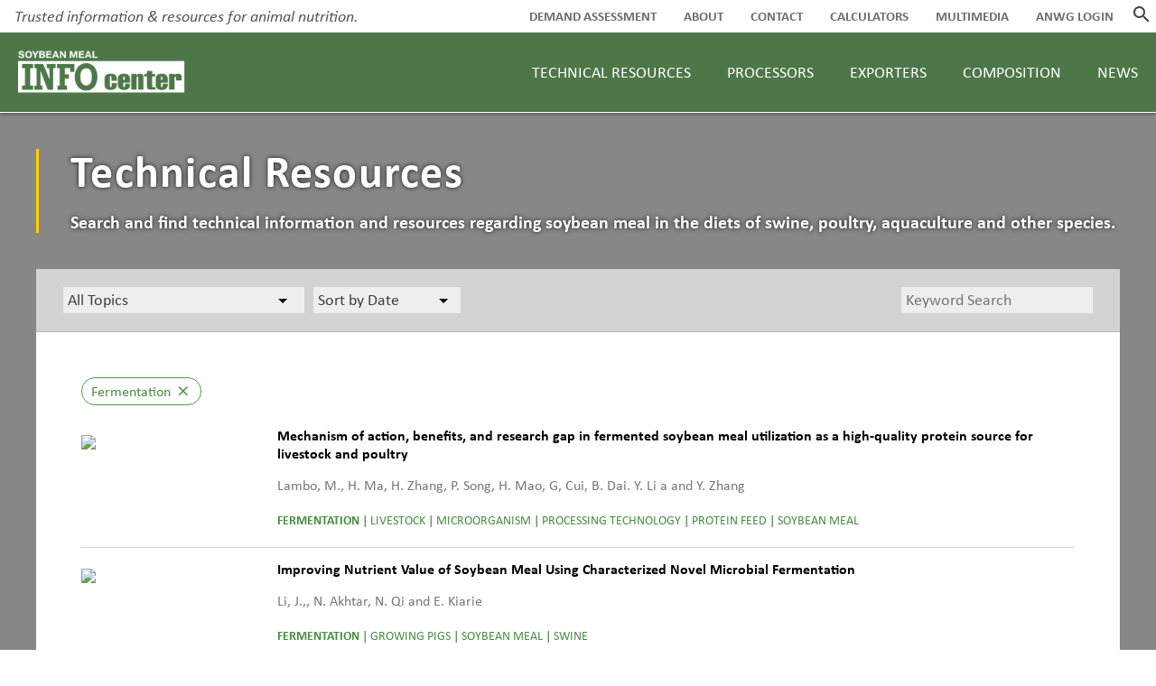

--- FILE ---
content_type: text/html; charset=UTF-8
request_url: https://www.soymeal.org/technical-resources/?tag=fermentation
body_size: 12050
content:
<!doctype html>
<html lang="en-US">
	<head>
		
		<!-- Google Tag Manager -->
		<script>(function(w,d,s,l,i){w[l]=w[l]||[];w[l].push({'gtm.start':
		new Date().getTime(),event:'gtm.js'});var f=d.getElementsByTagName(s)[0],
		j=d.createElement(s),dl=l!='dataLayer'?'&l='+l:'';j.async=true;j.src=
		'https://www.googletagmanager.com/gtm.js?id='+i+dl;f.parentNode.insertBefore(j,f);
		})(window,document,'script','dataLayer','GTM-MN35ZK9');</script>
		<!-- End Google Tag Manager -->
		<script>
		(function(){
			window.ldfdr = window.ldfdr || {};
			(function(d, s, ss, fs){
			fs = d.getElementsByTagName(s)[0];

			function ce(src){
				var cs  = d.createElement(s);
				cs.src = src;
				setTimeout(function(){fs.parentNode.insertBefore(cs,fs)}, 1);
			}

			ce(ss);
			})(document, 'script', 'https://sc.lfeeder.com/lftracker_v1_lAxoEaKVdQo4OYGd.js');
		})();
		</script>

		<meta charset="UTF-8">

		<meta 
		     name='viewport' 
		     content='width=device-width, initial-scale=1.0, maximum-scale=5' 
		/>

		<link rel="profile" href="http://gmpg.org/xfn/11">
		<link rel="apple-touch-icon" sizes="180x180" href="https://www.soymeal.org/apple-touch-icon.png">
		<link rel="icon" type="image/png" sizes="32x32" href="https://www.soymeal.org/favicon-32x32.png">
		<link rel="icon" type="image/png" sizes="16x16" href="https://www.soymeal.org/favicon-16x16.png">
		<link rel="manifest" href="https://www.soymeal.org/site.webmanifest">
		<link rel="mask-icon" href="https://www.soymeal.org/safari-pinned-tab.svg" color="#018445">
		<meta name="msapplication-TileColor" content="#ff0000">
		<meta name="theme-color" content="#ffffff">
<meta name='robots' content='index, follow, max-image-preview:large, max-snippet:-1, max-video-preview:-1' />

	<!-- This site is optimized with the Yoast SEO plugin v25.6 - https://yoast.com/wordpress/plugins/seo/ -->
	<title>Soybean Technical Resources - Soy Meal Info Center</title>
	<meta name="description" content="Search and find technical information and resources regarding soybean meal in the diets of swine, poultry, aquaculture and other species. Soybean Technical Resources - Soy Meal Info Center" />
	<link rel="canonical" href="https://www.soymeal.org/technical-resources/" />
	<meta property="og:locale" content="en_US" />
	<meta property="og:type" content="article" />
	<meta property="og:title" content="Soybean Technical Resources - Soy Meal Info Center" />
	<meta property="og:description" content="Search and find technical information and resources regarding soybean meal in the diets of swine, poultry, aquaculture and other species. Soybean Technical Resources - Soy Meal Info Center" />
	<meta property="og:url" content="https://www.soymeal.org/technical-resources/" />
	<meta property="og:site_name" content="Soy Meal Info Center" />
	<meta property="article:modified_time" content="2019-09-17T21:51:21+00:00" />
	<meta name="twitter:card" content="summary_large_image" />
	<!-- / Yoast SEO plugin. -->


<link rel='dns-prefetch' href='//fonts.googleapis.com' />
<link rel="alternate" type="application/rss+xml" title="Soy Meal Info Center &raquo; Feed" href="https://www.soymeal.org/feed/" />
<link rel="alternate" type="application/rss+xml" title="Soy Meal Info Center &raquo; Comments Feed" href="https://www.soymeal.org/comments/feed/" />
<script type="text/javascript">
/* <![CDATA[ */
window._wpemojiSettings = {"baseUrl":"https:\/\/s.w.org\/images\/core\/emoji\/15.0.3\/72x72\/","ext":".png","svgUrl":"https:\/\/s.w.org\/images\/core\/emoji\/15.0.3\/svg\/","svgExt":".svg","source":{"concatemoji":"https:\/\/www.soymeal.org\/wp-includes\/js\/wp-emoji-release.min.js?ver=6.6.4"}};
/*! This file is auto-generated */
!function(i,n){var o,s,e;function c(e){try{var t={supportTests:e,timestamp:(new Date).valueOf()};sessionStorage.setItem(o,JSON.stringify(t))}catch(e){}}function p(e,t,n){e.clearRect(0,0,e.canvas.width,e.canvas.height),e.fillText(t,0,0);var t=new Uint32Array(e.getImageData(0,0,e.canvas.width,e.canvas.height).data),r=(e.clearRect(0,0,e.canvas.width,e.canvas.height),e.fillText(n,0,0),new Uint32Array(e.getImageData(0,0,e.canvas.width,e.canvas.height).data));return t.every(function(e,t){return e===r[t]})}function u(e,t,n){switch(t){case"flag":return n(e,"\ud83c\udff3\ufe0f\u200d\u26a7\ufe0f","\ud83c\udff3\ufe0f\u200b\u26a7\ufe0f")?!1:!n(e,"\ud83c\uddfa\ud83c\uddf3","\ud83c\uddfa\u200b\ud83c\uddf3")&&!n(e,"\ud83c\udff4\udb40\udc67\udb40\udc62\udb40\udc65\udb40\udc6e\udb40\udc67\udb40\udc7f","\ud83c\udff4\u200b\udb40\udc67\u200b\udb40\udc62\u200b\udb40\udc65\u200b\udb40\udc6e\u200b\udb40\udc67\u200b\udb40\udc7f");case"emoji":return!n(e,"\ud83d\udc26\u200d\u2b1b","\ud83d\udc26\u200b\u2b1b")}return!1}function f(e,t,n){var r="undefined"!=typeof WorkerGlobalScope&&self instanceof WorkerGlobalScope?new OffscreenCanvas(300,150):i.createElement("canvas"),a=r.getContext("2d",{willReadFrequently:!0}),o=(a.textBaseline="top",a.font="600 32px Arial",{});return e.forEach(function(e){o[e]=t(a,e,n)}),o}function t(e){var t=i.createElement("script");t.src=e,t.defer=!0,i.head.appendChild(t)}"undefined"!=typeof Promise&&(o="wpEmojiSettingsSupports",s=["flag","emoji"],n.supports={everything:!0,everythingExceptFlag:!0},e=new Promise(function(e){i.addEventListener("DOMContentLoaded",e,{once:!0})}),new Promise(function(t){var n=function(){try{var e=JSON.parse(sessionStorage.getItem(o));if("object"==typeof e&&"number"==typeof e.timestamp&&(new Date).valueOf()<e.timestamp+604800&&"object"==typeof e.supportTests)return e.supportTests}catch(e){}return null}();if(!n){if("undefined"!=typeof Worker&&"undefined"!=typeof OffscreenCanvas&&"undefined"!=typeof URL&&URL.createObjectURL&&"undefined"!=typeof Blob)try{var e="postMessage("+f.toString()+"("+[JSON.stringify(s),u.toString(),p.toString()].join(",")+"));",r=new Blob([e],{type:"text/javascript"}),a=new Worker(URL.createObjectURL(r),{name:"wpTestEmojiSupports"});return void(a.onmessage=function(e){c(n=e.data),a.terminate(),t(n)})}catch(e){}c(n=f(s,u,p))}t(n)}).then(function(e){for(var t in e)n.supports[t]=e[t],n.supports.everything=n.supports.everything&&n.supports[t],"flag"!==t&&(n.supports.everythingExceptFlag=n.supports.everythingExceptFlag&&n.supports[t]);n.supports.everythingExceptFlag=n.supports.everythingExceptFlag&&!n.supports.flag,n.DOMReady=!1,n.readyCallback=function(){n.DOMReady=!0}}).then(function(){return e}).then(function(){var e;n.supports.everything||(n.readyCallback(),(e=n.source||{}).concatemoji?t(e.concatemoji):e.wpemoji&&e.twemoji&&(t(e.twemoji),t(e.wpemoji)))}))}((window,document),window._wpemojiSettings);
/* ]]> */
</script>
<style id='wp-emoji-styles-inline-css' type='text/css'>

	img.wp-smiley, img.emoji {
		display: inline !important;
		border: none !important;
		box-shadow: none !important;
		height: 1em !important;
		width: 1em !important;
		margin: 0 0.07em !important;
		vertical-align: -0.1em !important;
		background: none !important;
		padding: 0 !important;
	}
</style>
<link rel='stylesheet' id='wp-block-library-css' href='https://www.soymeal.org/wp-includes/css/dist/block-library/style.min.css?ver=6.6.4' type='text/css' media='all' />
<style id='classic-theme-styles-inline-css' type='text/css'>
/*! This file is auto-generated */
.wp-block-button__link{color:#fff;background-color:#32373c;border-radius:9999px;box-shadow:none;text-decoration:none;padding:calc(.667em + 2px) calc(1.333em + 2px);font-size:1.125em}.wp-block-file__button{background:#32373c;color:#fff;text-decoration:none}
</style>
<style id='global-styles-inline-css' type='text/css'>
:root{--wp--preset--aspect-ratio--square: 1;--wp--preset--aspect-ratio--4-3: 4/3;--wp--preset--aspect-ratio--3-4: 3/4;--wp--preset--aspect-ratio--3-2: 3/2;--wp--preset--aspect-ratio--2-3: 2/3;--wp--preset--aspect-ratio--16-9: 16/9;--wp--preset--aspect-ratio--9-16: 9/16;--wp--preset--color--black: #000000;--wp--preset--color--cyan-bluish-gray: #abb8c3;--wp--preset--color--white: #ffffff;--wp--preset--color--pale-pink: #f78da7;--wp--preset--color--vivid-red: #cf2e2e;--wp--preset--color--luminous-vivid-orange: #ff6900;--wp--preset--color--luminous-vivid-amber: #fcb900;--wp--preset--color--light-green-cyan: #7bdcb5;--wp--preset--color--vivid-green-cyan: #00d084;--wp--preset--color--pale-cyan-blue: #8ed1fc;--wp--preset--color--vivid-cyan-blue: #0693e3;--wp--preset--color--vivid-purple: #9b51e0;--wp--preset--gradient--vivid-cyan-blue-to-vivid-purple: linear-gradient(135deg,rgba(6,147,227,1) 0%,rgb(155,81,224) 100%);--wp--preset--gradient--light-green-cyan-to-vivid-green-cyan: linear-gradient(135deg,rgb(122,220,180) 0%,rgb(0,208,130) 100%);--wp--preset--gradient--luminous-vivid-amber-to-luminous-vivid-orange: linear-gradient(135deg,rgba(252,185,0,1) 0%,rgba(255,105,0,1) 100%);--wp--preset--gradient--luminous-vivid-orange-to-vivid-red: linear-gradient(135deg,rgba(255,105,0,1) 0%,rgb(207,46,46) 100%);--wp--preset--gradient--very-light-gray-to-cyan-bluish-gray: linear-gradient(135deg,rgb(238,238,238) 0%,rgb(169,184,195) 100%);--wp--preset--gradient--cool-to-warm-spectrum: linear-gradient(135deg,rgb(74,234,220) 0%,rgb(151,120,209) 20%,rgb(207,42,186) 40%,rgb(238,44,130) 60%,rgb(251,105,98) 80%,rgb(254,248,76) 100%);--wp--preset--gradient--blush-light-purple: linear-gradient(135deg,rgb(255,206,236) 0%,rgb(152,150,240) 100%);--wp--preset--gradient--blush-bordeaux: linear-gradient(135deg,rgb(254,205,165) 0%,rgb(254,45,45) 50%,rgb(107,0,62) 100%);--wp--preset--gradient--luminous-dusk: linear-gradient(135deg,rgb(255,203,112) 0%,rgb(199,81,192) 50%,rgb(65,88,208) 100%);--wp--preset--gradient--pale-ocean: linear-gradient(135deg,rgb(255,245,203) 0%,rgb(182,227,212) 50%,rgb(51,167,181) 100%);--wp--preset--gradient--electric-grass: linear-gradient(135deg,rgb(202,248,128) 0%,rgb(113,206,126) 100%);--wp--preset--gradient--midnight: linear-gradient(135deg,rgb(2,3,129) 0%,rgb(40,116,252) 100%);--wp--preset--font-size--small: 13px;--wp--preset--font-size--medium: 20px;--wp--preset--font-size--large: 36px;--wp--preset--font-size--x-large: 42px;--wp--preset--spacing--20: 0.44rem;--wp--preset--spacing--30: 0.67rem;--wp--preset--spacing--40: 1rem;--wp--preset--spacing--50: 1.5rem;--wp--preset--spacing--60: 2.25rem;--wp--preset--spacing--70: 3.38rem;--wp--preset--spacing--80: 5.06rem;--wp--preset--shadow--natural: 6px 6px 9px rgba(0, 0, 0, 0.2);--wp--preset--shadow--deep: 12px 12px 50px rgba(0, 0, 0, 0.4);--wp--preset--shadow--sharp: 6px 6px 0px rgba(0, 0, 0, 0.2);--wp--preset--shadow--outlined: 6px 6px 0px -3px rgba(255, 255, 255, 1), 6px 6px rgba(0, 0, 0, 1);--wp--preset--shadow--crisp: 6px 6px 0px rgba(0, 0, 0, 1);}:where(.is-layout-flex){gap: 0.5em;}:where(.is-layout-grid){gap: 0.5em;}body .is-layout-flex{display: flex;}.is-layout-flex{flex-wrap: wrap;align-items: center;}.is-layout-flex > :is(*, div){margin: 0;}body .is-layout-grid{display: grid;}.is-layout-grid > :is(*, div){margin: 0;}:where(.wp-block-columns.is-layout-flex){gap: 2em;}:where(.wp-block-columns.is-layout-grid){gap: 2em;}:where(.wp-block-post-template.is-layout-flex){gap: 1.25em;}:where(.wp-block-post-template.is-layout-grid){gap: 1.25em;}.has-black-color{color: var(--wp--preset--color--black) !important;}.has-cyan-bluish-gray-color{color: var(--wp--preset--color--cyan-bluish-gray) !important;}.has-white-color{color: var(--wp--preset--color--white) !important;}.has-pale-pink-color{color: var(--wp--preset--color--pale-pink) !important;}.has-vivid-red-color{color: var(--wp--preset--color--vivid-red) !important;}.has-luminous-vivid-orange-color{color: var(--wp--preset--color--luminous-vivid-orange) !important;}.has-luminous-vivid-amber-color{color: var(--wp--preset--color--luminous-vivid-amber) !important;}.has-light-green-cyan-color{color: var(--wp--preset--color--light-green-cyan) !important;}.has-vivid-green-cyan-color{color: var(--wp--preset--color--vivid-green-cyan) !important;}.has-pale-cyan-blue-color{color: var(--wp--preset--color--pale-cyan-blue) !important;}.has-vivid-cyan-blue-color{color: var(--wp--preset--color--vivid-cyan-blue) !important;}.has-vivid-purple-color{color: var(--wp--preset--color--vivid-purple) !important;}.has-black-background-color{background-color: var(--wp--preset--color--black) !important;}.has-cyan-bluish-gray-background-color{background-color: var(--wp--preset--color--cyan-bluish-gray) !important;}.has-white-background-color{background-color: var(--wp--preset--color--white) !important;}.has-pale-pink-background-color{background-color: var(--wp--preset--color--pale-pink) !important;}.has-vivid-red-background-color{background-color: var(--wp--preset--color--vivid-red) !important;}.has-luminous-vivid-orange-background-color{background-color: var(--wp--preset--color--luminous-vivid-orange) !important;}.has-luminous-vivid-amber-background-color{background-color: var(--wp--preset--color--luminous-vivid-amber) !important;}.has-light-green-cyan-background-color{background-color: var(--wp--preset--color--light-green-cyan) !important;}.has-vivid-green-cyan-background-color{background-color: var(--wp--preset--color--vivid-green-cyan) !important;}.has-pale-cyan-blue-background-color{background-color: var(--wp--preset--color--pale-cyan-blue) !important;}.has-vivid-cyan-blue-background-color{background-color: var(--wp--preset--color--vivid-cyan-blue) !important;}.has-vivid-purple-background-color{background-color: var(--wp--preset--color--vivid-purple) !important;}.has-black-border-color{border-color: var(--wp--preset--color--black) !important;}.has-cyan-bluish-gray-border-color{border-color: var(--wp--preset--color--cyan-bluish-gray) !important;}.has-white-border-color{border-color: var(--wp--preset--color--white) !important;}.has-pale-pink-border-color{border-color: var(--wp--preset--color--pale-pink) !important;}.has-vivid-red-border-color{border-color: var(--wp--preset--color--vivid-red) !important;}.has-luminous-vivid-orange-border-color{border-color: var(--wp--preset--color--luminous-vivid-orange) !important;}.has-luminous-vivid-amber-border-color{border-color: var(--wp--preset--color--luminous-vivid-amber) !important;}.has-light-green-cyan-border-color{border-color: var(--wp--preset--color--light-green-cyan) !important;}.has-vivid-green-cyan-border-color{border-color: var(--wp--preset--color--vivid-green-cyan) !important;}.has-pale-cyan-blue-border-color{border-color: var(--wp--preset--color--pale-cyan-blue) !important;}.has-vivid-cyan-blue-border-color{border-color: var(--wp--preset--color--vivid-cyan-blue) !important;}.has-vivid-purple-border-color{border-color: var(--wp--preset--color--vivid-purple) !important;}.has-vivid-cyan-blue-to-vivid-purple-gradient-background{background: var(--wp--preset--gradient--vivid-cyan-blue-to-vivid-purple) !important;}.has-light-green-cyan-to-vivid-green-cyan-gradient-background{background: var(--wp--preset--gradient--light-green-cyan-to-vivid-green-cyan) !important;}.has-luminous-vivid-amber-to-luminous-vivid-orange-gradient-background{background: var(--wp--preset--gradient--luminous-vivid-amber-to-luminous-vivid-orange) !important;}.has-luminous-vivid-orange-to-vivid-red-gradient-background{background: var(--wp--preset--gradient--luminous-vivid-orange-to-vivid-red) !important;}.has-very-light-gray-to-cyan-bluish-gray-gradient-background{background: var(--wp--preset--gradient--very-light-gray-to-cyan-bluish-gray) !important;}.has-cool-to-warm-spectrum-gradient-background{background: var(--wp--preset--gradient--cool-to-warm-spectrum) !important;}.has-blush-light-purple-gradient-background{background: var(--wp--preset--gradient--blush-light-purple) !important;}.has-blush-bordeaux-gradient-background{background: var(--wp--preset--gradient--blush-bordeaux) !important;}.has-luminous-dusk-gradient-background{background: var(--wp--preset--gradient--luminous-dusk) !important;}.has-pale-ocean-gradient-background{background: var(--wp--preset--gradient--pale-ocean) !important;}.has-electric-grass-gradient-background{background: var(--wp--preset--gradient--electric-grass) !important;}.has-midnight-gradient-background{background: var(--wp--preset--gradient--midnight) !important;}.has-small-font-size{font-size: var(--wp--preset--font-size--small) !important;}.has-medium-font-size{font-size: var(--wp--preset--font-size--medium) !important;}.has-large-font-size{font-size: var(--wp--preset--font-size--large) !important;}.has-x-large-font-size{font-size: var(--wp--preset--font-size--x-large) !important;}
:where(.wp-block-post-template.is-layout-flex){gap: 1.25em;}:where(.wp-block-post-template.is-layout-grid){gap: 1.25em;}
:where(.wp-block-columns.is-layout-flex){gap: 2em;}:where(.wp-block-columns.is-layout-grid){gap: 2em;}
:root :where(.wp-block-pullquote){font-size: 1.5em;line-height: 1.6;}
</style>
<link rel='stylesheet' id='frappe-css-css' href='https://www.soymeal.org/wp-content/plugins/bvd_soybean_multimedia_shortcode/css/frappe-charts.min.css?ver=6.6.4' type='text/css' media='all' />
<link rel='stylesheet' id='bvd-front-sbmmsc-css-css' href='https://www.soymeal.org/wp-content/plugins/bvd_soybean_multimedia_shortcode/css/bvd_sbmmsc_frontend.css?ver=6.6.4' type='text/css' media='all' />
<link rel='stylesheet' id='contact-form-7-css' href='https://www.soymeal.org/wp-content/plugins/contact-form-7/includes/css/styles.css?ver=5.9.8' type='text/css' media='all' />
<style id='contact-form-7-inline-css' type='text/css'>
.wpcf7 .wpcf7-recaptcha iframe {margin-bottom: 0;}.wpcf7 .wpcf7-recaptcha[data-align="center"] > div {margin: 0 auto;}.wpcf7 .wpcf7-recaptcha[data-align="right"] > div {margin: 0 0 0 auto;}
</style>
<link rel='stylesheet' id='wpsl-styles-css' href='https://www.soymeal.org/wp-content/plugins/wp-store-locator/css/styles.min.css?ver=2.2.241' type='text/css' media='all' />
<link rel='stylesheet' id='bootstrap-css-css' href='https://www.soymeal.org/wp-content/themes/soy-meal/css/bootstrap.min.css?ver=6.6.4' type='text/css' media='all' />
<link rel='stylesheet' id='flickity-css-css' href='https://www.soymeal.org/wp-content/themes/soy-meal/css/flickity.css?ver=6.6.4' type='text/css' media='all' />
<link rel='stylesheet' id='chart-css-css' href='https://www.soymeal.org/wp-content/themes/soy-meal/css/Chart.css?ver=6.6.4' type='text/css' media='all' />
<link rel='stylesheet' id='shepherd-css-css' href='https://www.soymeal.org/wp-content/themes/soy-meal/css/shepherd.css?ver=6.6.4' type='text/css' media='all' />
<link rel='stylesheet' id='material-icons-css-css' href='https://fonts.googleapis.com/icon?family=Material+Icons&#038;display=auto&#038;ver=6.6.4' type='text/css' media='all' />
<link rel='stylesheet' id='soy-meal-style-css' href='https://www.soymeal.org/wp-content/themes/soy-meal/style.css?ver=2.9.3' type='text/css' media='all' />
<script type='text/javascript'>ajaxurl='https://www.soymeal.org/wp-admin/admin-ajax.php';pf_nonce='5e5743c4d5';</script><script type="text/javascript" src="https://www.soymeal.org/wp-includes/js/jquery/jquery.min.js?ver=3.7.1" id="jquery-core-js"></script>
<script type="text/javascript" defer='defer' src="https://www.soymeal.org/wp-includes/js/jquery/jquery-migrate.min.js?ver=3.4.1" id="jquery-migrate-js"></script>
<script type="text/javascript" id="wpstg-global-js-extra">
/* <![CDATA[ */
var wpstg = {"nonce":"b335e86109"};
/* ]]> */
</script>
<script type="text/javascript" defer='defer' src="https://www.soymeal.org/wp-content/plugins/wp-staging/assets/js/dist/wpstg-blank-loader.min.js?ver=6.6.4" id="wpstg-global-js"></script>
<link rel="https://api.w.org/" href="https://www.soymeal.org/wp-json/" /><link rel="alternate" title="JSON" type="application/json" href="https://www.soymeal.org/wp-json/wp/v2/pages/132" /><link rel="EditURI" type="application/rsd+xml" title="RSD" href="https://www.soymeal.org/xmlrpc.php?rsd" />
<meta name="generator" content="WordPress 6.6.4" />
<link rel='shortlink' href='https://www.soymeal.org/?p=132' />
<link rel="alternate" title="oEmbed (JSON)" type="application/json+oembed" href="https://www.soymeal.org/wp-json/oembed/1.0/embed?url=https%3A%2F%2Fwww.soymeal.org%2Ftechnical-resources%2F" />
<link rel="alternate" title="oEmbed (XML)" type="text/xml+oembed" href="https://www.soymeal.org/wp-json/oembed/1.0/embed?url=https%3A%2F%2Fwww.soymeal.org%2Ftechnical-resources%2F&#038;format=xml" />
<style type="text/css">.recentcomments a{display:inline !important;padding:0 !important;margin:0 !important;}</style>

<script type="application/ld+json" class="saswp-schema-markup-output">
[{"@context":"https:\/\/schema.org\/","@type":"Organization","@id":"https:\/\/www.soymeal.org#Organization","name":"Soybean Meal Info Center","url":"https:\/\/www.soymeal.org\/","sameAs":[],"logo":{"@type":"ImageObject","url":"https:\/\/www.soymeal.org\/wp-content\/uploads\/2019\/07\/info-center-logo.png","width":"360","height":"93"}}]
</script>


<!--Use passive listeners to improve scrolling performance-->
<script>
	jQuery.event.special.touchstart = {
		setup: function( _, ns, handle ) {
			this.addEventListener("touchstart", handle, { passive: !ns.includes("noPreventDefault") });
		}
	};
	jQuery.event.special.touchmove = {
		setup: function( _, ns, handle ) {
			this.addEventListener("touchmove", handle, { passive: !ns.includes("noPreventDefault") });
		}
	};
	jQuery.event.special.wheel = {
		setup: function( _, ns, handle ){
			this.addEventListener("wheel", handle, { passive: true });
		}
	};
	jQuery.event.special.mousewheel = {
		setup: function( _, ns, handle ){
			this.addEventListener("mousewheel", handle, { passive: true });
		}
	};
</script>

	</head>
	<body class="page-template page-template-page-technical-resources2 page-template-page-technical-resources2-php page page-id-132">
		<!-- Google Tag Manager (noscript) -->
		<noscript><iframe src="https://www.googletagmanager.com/ns.html?id=GTM-MN35ZK9"
		height="0" width="0" style="display:none;visibility:hidden"></iframe></noscript>
		<!-- End Google Tag Manager (noscript) -->
		<div id="mobile-menu" class="nav-mobile-menu mobile-nav-wrapper">
			<div class="mobile-menu-container">
<div class="mobile-menu-logo-wrap"><img class="mobile-menu-logo" alt="Soymeal Info Logo" src="https://www.soymeal.org/wp-content/themes/soy-meal/images/logo.png" width="223" height="58"/></div>
<div class="mobile-menu-menu-items-wrapper">
<div class="mobile-menu-top-level">
<div class="mobile-menu-parent-wrap">
<a href="https://www.soymeal.org/technical-resources/" class="nav-title">Technical Resources</a>
</div>
</div>
<div class="mobile-menu-top-level">
<div class="mobile-menu-parent-wrap">
<a href="https://www.soymeal.org/processors/" class="nav-title">Processors</a>
</div>
</div>
<div class="mobile-menu-top-level">
<div class="mobile-menu-parent-wrap">
<a href="https://www.soymeal.org/exporters/" class="nav-title">Exporters</a>
</div>
</div>
<div class="mobile-menu-top-level">
<div class="mobile-menu-parent-wrap">
<a href="https://www.soymeal.org/composition/" class="nav-title">Composition</a>
</div>
</div>
<div class="mobile-menu-top-level">
<div class="mobile-menu-parent-wrap">
<a href="https://www.soymeal.org/newsletter-articles/" class="nav-title">News</a>
</div>
</div>
<div class="mobile-menu-top-level">
<div class="mobile-menu-parent-wrap">
<a href="https://www.soymeal.org/2022-soybean-meal-demand-assessment/" class="nav-title">Demand Assessment</a>
</div>
</div>
<div class="mobile-menu-top-level">
<div class="mobile-menu-parent-wrap">
<a href="https://www.soymeal.org/about/" class="nav-title">About</a>
</div>
</div>
<div class="mobile-menu-top-level">
<div class="mobile-menu-parent-wrap">
<a href="https://www.soymeal.org/contact/" class="nav-title">Contact</a>
</div>
</div>
<div class="mobile-menu-top-level">
<div class="mobile-menu-parent-wrap">
<a href="https://www.soymeal.org/calculators/" class="nav-title">Calculators</a>
</div>
</div>
<div class="mobile-menu-top-level">
<div class="mobile-menu-parent-wrap">
<a href="https://www.soymeal.org/multimedia/" class="nav-title">Multimedia</a>
</div>
</div>
<div class="mobile-menu-top-level">
<div class="mobile-menu-parent-wrap">
<a href="https://anwg.soymeal.org" class="nav-title">ANWG Login</a>
</div>
</div>
</div>
</div>
		
		</div>

		<div class="site all-site-wrap push"> <!-- Closes in footer.php -->
	

		<div class="dual-menu-wrapper">
			<div class="top-bar-menu d-flex align-items-center justify-content-between">
				<div class="white-header-left-tagline">Trusted information &amp; resources for animal nutrition.</div>
			
				<div class="top-bar-menu d-flex align-items-center">
					<ul id="menu-bottom-white-nav" class="menu"><li id="menu-item-7667" class="menu-item menu-item-type-post_type menu-item-object-page menu-item-7667"><a href="https://www.soymeal.org/2022-soybean-meal-demand-assessment/">Demand Assessment</a></li>
<li id="menu-item-165" class="menu-item menu-item-type-post_type menu-item-object-page menu-item-165"><a href="https://www.soymeal.org/about/">About</a></li>
<li id="menu-item-164" class="menu-item menu-item-type-post_type menu-item-object-page menu-item-164"><a href="https://www.soymeal.org/contact/">Contact</a></li>
<li id="menu-item-163" class="menu-item menu-item-type-post_type menu-item-object-page menu-item-163"><a href="https://www.soymeal.org/calculators/">Calculators</a></li>
<li id="menu-item-826" class="menu-item menu-item-type-post_type menu-item-object-page menu-item-826"><a href="https://www.soymeal.org/multimedia/">Multimedia</a></li>
<li id="menu-item-7496" class="menu-item menu-item-type-custom menu-item-object-custom menu-item-7496"><a href="https://anwg.soymeal.org">ANWG Login</a></li>
</ul>					<!--<div class="log-in-wrapper" data-toggle="modal" data-target="#login">ANWG Login</div>-->
					
					<a href="https://www.soymeal.org/" class="demand-assesment-menu-item-wrapper d-flex align-items-center "><div class="DA-new">New</div>Demand Assessment</a>
					<div class="search-section">
						<i class="material-icons">search</i>
						
						<form method="get" action="https://www.soymeal.org" class="header-search-form">
							<input type="text" name="s" class="form-control" placeholder="Search" aria-label="Search" value="">
						</form>
					</div>
				</div>
			</div>
			
			<div class="main-header-wrapper d-flex justify-content-between">
				<a href="https://www.soymeal.org" class="logo-wrapper-new">
					<noscript><img class="header-logo" src="https://www.soymeal.org/wp-content/themes/soy-meal/images/logo.png" width="185" height="48" alt="Soymeal Info Logo"></noscript><img class="lazyload header-logo" src='data:image/svg+xml,%3Csvg%20xmlns=%22http://www.w3.org/2000/svg%22%20viewBox=%220%200%20185%2048%22%3E%3C/svg%3E' data-src="https://www.soymeal.org/wp-content/themes/soy-meal/images/logo.png" width="185" height="48" alt="Soymeal Info Logo">
				</a>

				<div class="top-menu-full">
					<ul id="menu-top-green-nav" class="menu"><li id="menu-item-160" class="menu-item menu-item-type-post_type menu-item-object-page current-menu-item page_item page-item-132 current_page_item menu-item-160"><a href="https://www.soymeal.org/technical-resources/" aria-current="page">Technical Resources</a></li>
<li id="menu-item-159" class="menu-item menu-item-type-post_type menu-item-object-page menu-item-159"><a href="https://www.soymeal.org/processors/">Processors</a></li>
<li id="menu-item-158" class="menu-item menu-item-type-post_type menu-item-object-page menu-item-158"><a href="https://www.soymeal.org/exporters/">Exporters</a></li>
<li id="menu-item-7506" class="menu-item menu-item-type-post_type menu-item-object-page menu-item-7506"><a href="https://www.soymeal.org/composition/">Composition</a></li>
<li id="menu-item-6094" class="menu-item menu-item-type-post_type menu-item-object-page menu-item-6094"><a href="https://www.soymeal.org/newsletter-articles/">News</a></li>
</ul>				</div>

				<div class="mobile-menu-toggle">
					<!--<i class="fas fa-bars"></i>-->
					<i class="material-icons">menu</i>
				</div>
			</div>
		</div>
<div class="techpage-wrapper d-flex">

	<div class="lazyload techpage-col-1" data-bg="https://www.soymeal.org/wp-content/uploads/2019/09/Soymeal-Info-Center-51_1920x1080_acf_cropped-1.jpg" style="background-image: url(data:image/svg+xml,%3Csvg%20xmlns=%22http://www.w3.org/2000/svg%22%20viewBox=%220%200%20500%20300%22%3E%3C/svg%3E);">
		<div class="subpage-title-subtitle-wrapper">
			<h1 class="subpage-titles">Technical Resources</h1>
			<div class="subpage-subtitles"><p>Search and find technical information and resources regarding soybean meal in the diets of swine, poultry, aquaculture and other species.</p></div>
		</div>

		<div class="techpage-article-section-wrapper">
			<div class="loading-overlay"><i class="fas fa-circle-notch fa-spin"></i></div>
			<div class="techpage-large-filter">
				<div class="action-strip d-flex align-items-center justify-content-between">
					<div class="action-col-1 d-flex">
						<select class="selectpicker" id="topics-dropdown-new">
							<option value="all">All Topics</option> 
																<option value="aquaculture">Aquaculture</option>
																		<option value="beef">Beef</option>
																		<option value="companion-animals">Companion Animals</option>
																		<option value="dairy">Dairy</option>
																		<option value="feed-processing">Feed Processing</option>
																		<option value="fy17-fy19-projects">FY09 - FY23 Projects</option>
																		<option value="horses">Horses</option>
																		<option value="poultry">Poultry</option>
																		<option value="sheep">Sheep</option>
																		<option value="soybean-meal-composition">Soybean Composition</option>
																		<option value="soybean-meal-composition-2">Soybean Meal Composition</option>
																		<option value="soybean-meal-demand-assessment">Soybean Meal Demand Assessment</option>
																		<option value="soybean-meal-value">Soybean Meal Value</option>
																		<option value="processing-technology">Soybean Processing Technology</option>
																		<option value="soybean-quality">Soybean Quality</option>
																		<option value="swine">Swine</option>
															</select>
						<select class="selectpicker" id="sort-dropdown-new">
														<option value="date" selected="selected">Sort by Date</option>
							<option value="title">Sort by Title</option>
							<option value="author">Sort by Author Name</option>
						</select>
					</div>
					<div class="action-col-2">
												<input type="text" id="keyword-search-new" class="form-control keyword-search-input" placeholder="Keyword Search" aria-label="Keyword Search" value="">
					</div>
				</div>
			</div>

			<div class="techpage-phone-filter">
				<a class="techpage-slide-filter d-flex align-items-center justify-content-between" data-toggle="collapse" href="#collapseExample" role="button" aria-expanded="false" aria-controls="collapseExample">
					<i class="fas fa-ellipsis-v"></i><div>Filter <i class="fas fa-filter"></i></div>
				</a>
				<div class="collapse" id="collapseExample">
					<div class="action-strip d-flex align-items-center justify-content-between">
						<div class="action-col-1 d-flex ">
							<select class="selectpicker" id="topics-dropdown-new-phone">
																		<option value="aquaculture">Aquaculture</option>
																				<option value="beef">Beef</option>
																				<option value="companion-animals">Companion Animals</option>
																				<option value="dairy">Dairy</option>
																				<option value="feed-processing">Feed Processing</option>
																				<option value="fy17-fy19-projects">FY09 - FY23 Projects</option>
																				<option value="horses">Horses</option>
																				<option value="poultry">Poultry</option>
																				<option value="sheep">Sheep</option>
																				<option value="soybean-meal-composition">Soybean Composition</option>
																				<option value="soybean-meal-composition-2">Soybean Meal Composition</option>
																				<option value="soybean-meal-demand-assessment">Soybean Meal Demand Assessment</option>
																				<option value="soybean-meal-value">Soybean Meal Value</option>
																				<option value="processing-technology">Soybean Processing Technology</option>
																				<option value="soybean-quality">Soybean Quality</option>
																				<option value="swine">Swine</option>
																	</select>
							<select class="selectpicker" id="sort-dropdown-new-phone">
																<option value="date" selected="selected">Sort by Date</option>
								<option value="title">Sort by Title</option>
								<option value="author">Sort by Author Name</option>
							</select>
						</div>
						<div class="action-col-2">
														<input type="text" id="keyword-search-new-phone" class="form-control keyword-search-input" placeholder="Keyword Search" aria-label="Keyword Search" value="">
						</div>
					</div>
				</div>
			</div>
				
			<div class="soymeal-col-1-content-wrapper">
								<div class="techpage-current-tag-wrapper">
					<div class="techpage-current-tag-wrapper-inner">
													<a href="#" class="techpage-current-tag-keyword-btn techpage-current-tag"><span class="tag-name">Fermentation</span><span class="tag-close"><i class="material-icons">close</i></span></a>
												</div>
				</div>
				<div class="techpage-article-list ajax-load-here">
											<script>
							jQuery(function ($) {
								Cookies.remove('soybeanTechResPage');
							});
						</script>
												<script>
							jQuery(function ($) {
								Cookies.remove('soybeanTechResSortBy');
							});
						</script>
												<script>
							jQuery(function ($) {
								Cookies.remove('soybeanTechResTopic');
							});
						</script>
												<script>
							jQuery(function ($) {
								Cookies.set('soybeanTechResTag', 'fermentation');
							});
						</script>
												<script>
							jQuery(function ($) {
								Cookies.remove('soybeanTechResKeyword');
							});
						</script>
						<div class="techpage-list-item-wrapper d-flex align-items-center justify-content-between">
        <div class="techpage-list-img-text-wrapper d-flex">
                    <div class="techpage-list-thumbnail">
                <noscript><img src="https://www.soymeal.org/wp-content/uploads/2024/03/AdobeStock_159309098-1-scaled_1920x1440_acf_cropped.jpeg" /></noscript><img class="lazyload" src='data:image/svg+xml,%3Csvg%20xmlns=%22http://www.w3.org/2000/svg%22%20viewBox=%220%200%20210%20140%22%3E%3C/svg%3E' data-src="https://www.soymeal.org/wp-content/uploads/2024/03/AdobeStock_159309098-1-scaled_1920x1440_acf_cropped.jpeg" />
            </div>
                    <div class="techpage-list-text d-flex  justify-content-center flex-column">
            <a href="https://www.soymeal.org/soy-meal-articles/mechanism-of-action-benefits-and-research-gap-in-fermented-soybean-meal-utilization-as-a-high-quality-protein-source-for-livestock-and-poultry/" class="techpage-list-title">Mechanism of action, benefits, and research gap in fermented soybean meal utilization as a high-quality protein source for livestock and poultry</a>
            
                            <div class="techpage-list-subtitle">
                    Lambo, M., H. Ma, H. Zhang, P. Song, H. Mao, G, Cui, B. Dai. Y. Li a and Y. Zhang                 </div>
                                <div class="techpage-list-tags">
                                                <a href="#" class="techpage-current-tag" data-tag-slug="fermentation">Fermentation</a>
                             |                             <a href="#" class="" data-tag-slug="livestock">Livestock</a>
                             |                             <a href="#" class="" data-tag-slug="microorganism">Microorganism</a>
                             |                             <a href="#" class="" data-tag-slug="processing-technology">Processing Technology</a>
                             |                             <a href="#" class="" data-tag-slug="protein-feed">Protein Feed</a>
                             |                             <a href="#" class="" data-tag-slug="soybean-meal">Soybean Meal</a>
                                            </div>
                    
        </div>
    </div>
            <div class="techpage-list-share">
            <div class="share-btn-wrapper">
                <div class="share-btn-text"><i class="fas fa-share-alt"></i></div>
                <div class="share-btn-controller">
                    <a class="share-item" href="https://www.facebook.com/sharer/sharer.php?u=https%3A%2F%2Fwww.soymeal.org%2Fsoy-meal-articles%2Fmechanism-of-action-benefits-and-research-gap-in-fermented-soybean-meal-utilization-as-a-high-quality-protein-source-for-livestock-and-poultry%2F" target="_blank"><i class="fab fa-facebook-f"></i></a>
                    <a class="share-item" href="https://twitter.com/share?text=Soybean+Meal+Info+Center+Technical+Resource+-+Mechanism+of+action%2C+benefits%2C+and+research+gap+in+fermented+soybean+meal+utilization+as+a+high-quality+protein+source+for+livestock+and+poultry&url=https%3A%2F%2Fwww.soymeal.org%2Fsoy-meal-articles%2Fmechanism-of-action-benefits-and-research-gap-in-fermented-soybean-meal-utilization-as-a-high-quality-protein-source-for-livestock-and-poultry%2F" target="_blank"><i class="fab fa-twitter"></i></a>
                    <a class="share-item" href="https://www.linkedin.com/shareArticle?mini=true&url=https%3A%2F%2Fwww.soymeal.org%2Fsoy-meal-articles%2Fmechanism-of-action-benefits-and-research-gap-in-fermented-soybean-meal-utilization-as-a-high-quality-protein-source-for-livestock-and-poultry%2F&title=Soybean+Meal+Info+Center+Technical+Resource+-+Mechanism+of+action%2C+benefits%2C+and+research+gap+in+fermented+soybean+meal+utilization+as+a+high-quality+protein+source+for+livestock+and+poultry" target="_blank"><i class="fab fa-linkedin-in"></i></a>
                </div>
            </div>
        </div>
        </div><div class="techpage-list-item-wrapper d-flex align-items-center justify-content-between">
        <div class="techpage-list-img-text-wrapper d-flex">
                    <div class="techpage-list-thumbnail">
                <noscript><img src="https://www.soymeal.org/wp-content/uploads/2022/12/Soymeal-Info-Center-53_1920x1440_acf_cropped.jpg" /></noscript><img class="lazyload" src='data:image/svg+xml,%3Csvg%20xmlns=%22http://www.w3.org/2000/svg%22%20viewBox=%220%200%20210%20140%22%3E%3C/svg%3E' data-src="https://www.soymeal.org/wp-content/uploads/2022/12/Soymeal-Info-Center-53_1920x1440_acf_cropped.jpg" />
            </div>
                    <div class="techpage-list-text d-flex  justify-content-center flex-column">
            <a href="https://www.soymeal.org/soy-meal-articles/improving-nutrient-value-of-soybean-meal-using-characterized-novel-microbial-fermentation-2/" class="techpage-list-title">Improving Nutrient Value of Soybean Meal Using Characterized Novel Microbial Fermentation</a>
            
                            <div class="techpage-list-subtitle">
                    Li, J.,, N. Akhtar, N. Qi and E. Kiarie                </div>
                                <div class="techpage-list-tags">
                                                <a href="#" class="techpage-current-tag" data-tag-slug="fermentation">Fermentation</a>
                             |                             <a href="#" class="" data-tag-slug="growing-pigs">Growing Pigs</a>
                             |                             <a href="#" class="" data-tag-slug="soybean-meal">Soybean Meal</a>
                             |                             <a href="#" class="" data-tag-slug="swine">Swine</a>
                                            </div>
                    
        </div>
    </div>
            <div class="techpage-list-share">
            <div class="share-btn-wrapper">
                <div class="share-btn-text"><i class="fas fa-share-alt"></i></div>
                <div class="share-btn-controller">
                    <a class="share-item" href="https://www.facebook.com/sharer/sharer.php?u=https%3A%2F%2Fwww.soymeal.org%2Fsoy-meal-articles%2Fimproving-nutrient-value-of-soybean-meal-using-characterized-novel-microbial-fermentation-2%2F" target="_blank"><i class="fab fa-facebook-f"></i></a>
                    <a class="share-item" href="https://twitter.com/share?text=Soybean+Meal+Info+Center+Technical+Resource+-+Improving+Nutrient+Value+of+Soybean+Meal+Using+Characterized+Novel+Microbial+Fermentation&url=https%3A%2F%2Fwww.soymeal.org%2Fsoy-meal-articles%2Fimproving-nutrient-value-of-soybean-meal-using-characterized-novel-microbial-fermentation-2%2F" target="_blank"><i class="fab fa-twitter"></i></a>
                    <a class="share-item" href="https://www.linkedin.com/shareArticle?mini=true&url=https%3A%2F%2Fwww.soymeal.org%2Fsoy-meal-articles%2Fimproving-nutrient-value-of-soybean-meal-using-characterized-novel-microbial-fermentation-2%2F&title=Soybean+Meal+Info+Center+Technical+Resource+-+Improving+Nutrient+Value+of+Soybean+Meal+Using+Characterized+Novel+Microbial+Fermentation" target="_blank"><i class="fab fa-linkedin-in"></i></a>
                </div>
            </div>
        </div>
        </div><div class="techpage-list-item-wrapper d-flex align-items-center justify-content-between">
        <div class="techpage-list-img-text-wrapper d-flex">
                    <div class="techpage-list-thumbnail">
                <noscript><img src="https://www.soymeal.org/wp-content/uploads/2020/03/Soymeal-Info-Center-5_1920x1440_acf_cropped.jpg" /></noscript><img class="lazyload" src='data:image/svg+xml,%3Csvg%20xmlns=%22http://www.w3.org/2000/svg%22%20viewBox=%220%200%20210%20140%22%3E%3C/svg%3E' data-src="https://www.soymeal.org/wp-content/uploads/2020/03/Soymeal-Info-Center-5_1920x1440_acf_cropped.jpg" />
            </div>
                    <div class="techpage-list-text d-flex  justify-content-center flex-column">
            <a href="https://www.soymeal.org/soy-meal-articles/nutrient-digestibility-of-soybean-products-in-grower-finisher-pigs-2/" class="techpage-list-title">Nutrient digestibility of soybean products in grower-finisher pigs</a>
            
                            <div class="techpage-list-subtitle">
                    Yáñez, J., T. Woyengo, R. Jha, T. Van Kempen and R. Zijlstra                </div>
                                <div class="techpage-list-tags">
                                                <a href="#" class="" data-tag-slug="digestibility">Digestibility</a>
                             |                             <a href="#" class="" data-tag-slug="enzymes">Enzymes</a>
                             |                             <a href="#" class="" data-tag-slug="ethanol-water-extraction">Ethanol-Water Extraction</a>
                             |                             <a href="#" class="" data-tag-slug="extrusion">Extrusion</a>
                             |                             <a href="#" class="techpage-current-tag" data-tag-slug="fermentation">Fermentation</a>
                             |                             <a href="#" class="" data-tag-slug="growing-pigs">Growing Pigs</a>
                             |                             <a href="#" class="" data-tag-slug="processing-technology">Processing Technology</a>
                             |                             <a href="#" class="" data-tag-slug="soybean-meal">Soybean Meal</a>
                             |                             <a href="#" class="" data-tag-slug="swine">Swine</a>
                                            </div>
                    
        </div>
    </div>
            <div class="techpage-list-share">
            <div class="share-btn-wrapper">
                <div class="share-btn-text"><i class="fas fa-share-alt"></i></div>
                <div class="share-btn-controller">
                    <a class="share-item" href="https://www.facebook.com/sharer/sharer.php?u=https%3A%2F%2Fwww.soymeal.org%2Fsoy-meal-articles%2Fnutrient-digestibility-of-soybean-products-in-grower-finisher-pigs-2%2F" target="_blank"><i class="fab fa-facebook-f"></i></a>
                    <a class="share-item" href="https://twitter.com/share?text=Soybean+Meal+Info+Center+Technical+Resource+-+Nutrient+digestibility+of+soybean+products+in+grower-finisher+pigs&url=https%3A%2F%2Fwww.soymeal.org%2Fsoy-meal-articles%2Fnutrient-digestibility-of-soybean-products-in-grower-finisher-pigs-2%2F" target="_blank"><i class="fab fa-twitter"></i></a>
                    <a class="share-item" href="https://www.linkedin.com/shareArticle?mini=true&url=https%3A%2F%2Fwww.soymeal.org%2Fsoy-meal-articles%2Fnutrient-digestibility-of-soybean-products-in-grower-finisher-pigs-2%2F&title=Soybean+Meal+Info+Center+Technical+Resource+-+Nutrient+digestibility+of+soybean+products+in+grower-finisher+pigs" target="_blank"><i class="fab fa-linkedin-in"></i></a>
                </div>
            </div>
        </div>
        </div><div class="techpage-list-item-wrapper d-flex align-items-center justify-content-between">
        <div class="techpage-list-img-text-wrapper d-flex">
                <div class="techpage-list-text d-flex  justify-content-center flex-column">
            <a href="https://www.soymeal.org/soy-meal-articles/fermentation-of-soybean-meal-using-a-novel-bacillus-subtilis-isolate-to-improve-nutritive-value-in-growing-pigs/" class="techpage-list-title">Fermentation of Soybean Meal Using a Novel Bacillus subtilis Isolate to Improve Nutritive Value in Growing Pigs</a>
            
                            <div class="techpage-list-tags">
                                                <a href="#" class="" data-tag-slug="animal-agriculture">Animal Agriculture</a>
                             |                             <a href="#" class="" data-tag-slug="piglets">Piglets</a>
                             |                             <a href="#" class="" data-tag-slug="soybean-meal">Soybean Meal</a>
                             |                             <a href="#" class="" data-tag-slug="swine">Swine</a>
                                            </div>
                    
        </div>
    </div>
            <div class="techpage-list-share">
            <div class="share-btn-wrapper">
                <div class="share-btn-text"><i class="fas fa-share-alt"></i></div>
                <div class="share-btn-controller">
                    <a class="share-item" href="https://www.facebook.com/sharer/sharer.php?u=https%3A%2F%2Fwww.soymeal.org%2Fsoy-meal-articles%2Ffermentation-of-soybean-meal-using-a-novel-bacillus-subtilis-isolate-to-improve-nutritive-value-in-growing-pigs%2F" target="_blank"><i class="fab fa-facebook-f"></i></a>
                    <a class="share-item" href="https://twitter.com/share?text=Soybean+Meal+Info+Center+Technical+Resource+-+Fermentation+of+Soybean+Meal+Using+a+Novel+Bacillus+subtilis+Isolate+to+Improve+Nutritive+Value+in+Growing+Pigs&url=https%3A%2F%2Fwww.soymeal.org%2Fsoy-meal-articles%2Ffermentation-of-soybean-meal-using-a-novel-bacillus-subtilis-isolate-to-improve-nutritive-value-in-growing-pigs%2F" target="_blank"><i class="fab fa-twitter"></i></a>
                    <a class="share-item" href="https://www.linkedin.com/shareArticle?mini=true&url=https%3A%2F%2Fwww.soymeal.org%2Fsoy-meal-articles%2Ffermentation-of-soybean-meal-using-a-novel-bacillus-subtilis-isolate-to-improve-nutritive-value-in-growing-pigs%2F&title=Soybean+Meal+Info+Center+Technical+Resource+-+Fermentation+of+Soybean+Meal+Using+a+Novel+Bacillus+subtilis+Isolate+to+Improve+Nutritive+Value+in+Growing+Pigs" target="_blank"><i class="fab fa-linkedin-in"></i></a>
                </div>
            </div>
        </div>
        </div>						<input type="hidden" id="news-load-nonce" value="93d86260d0" />
										</div>
			</div>
		</div>
	</div>
	<div class="techpage-col-2">
			<div class="new-sidebar">
			<div class="new-sidebar-block">
				<a href="https://www.soymeal.org/2022-soybean-meal-demand-assessment/">
					<div class="new-sidebar-titles">2022 Soybean Meal Demand Assessment</div>
					<div class="new-sidebar-copy"><p>View the report. <i class="fas fa-chevron-circle-right"></i></p></div>
				</a>
			</div>
			
			<div class="new-sidebar-block">
				<a href="https://www.soymeal.org/calculators/">
					<div class="new-sidebar-titles">Soybean Meal Value Calculators</div>
					<div class="new-sidebar-copy"><p>These Soybean Meal Value Calculators estimate the impact of processor controllable characteristics on the potential value of Soybean Meal in animal feed applications. <i class="fas fa-chevron-circle-right"></i></p></div>
				</a>
			</div>


			
			<div class="new-sidebar-block">
								<div class="new-sidebar-titles">Recent Technical Resources</div>
								<div class="new-sidebar-copy">
																				<div class="new-sidebar-recent-item d-flex">
												<!-- <div class="new-sidebar-recent-item-icon"><i class="fas fa-chevron-right"></i></div> -->
												<div class="new-sidebar-recent-item-link"><a href="https://www.soymeal.org/soy-meal-articles/perspective-and-commentary-use-of-soy-based-feedstuffs-in-low-alfalfa-high-corn-silage-diets-for-dairy-cows/">Perspective and Commentary: Use of soy-based feedstuffs in low-alfalfa, high–corn silage diets for dairy cows</a></div></div>
																						<div class="new-sidebar-recent-item d-flex">
												<!-- <div class="new-sidebar-recent-item-icon"><i class="fas fa-chevron-right"></i></div> -->
												<div class="new-sidebar-recent-item-link"><a href="https://www.soymeal.org/soy-meal-articles/economic-value-and-environmental-impact-of-soybean-meal-in-poultry-and-swine-diets/">Economic value and environmental impact of soybean meal in poultry and swine diets</a></div></div>
																						<div class="new-sidebar-recent-item d-flex">
												<!-- <div class="new-sidebar-recent-item-icon"><i class="fas fa-chevron-right"></i></div> -->
												<div class="new-sidebar-recent-item-link"><a href="https://www.soymeal.org/soy-meal-articles/what-does-all-this-mean-for-swine-diet-formulations/">What does all this mean for swine diet formulations?</a></div></div>
																			</div>
							</div>
			
			<div class="new-sidebar-block">
								<div class="new-sidebar-titles">Recent News Articles</div>
								<div class="new-sidebar-copy">
																				<div class="new-sidebar-recent-item d-flex">
												<!-- <div class="new-sidebar-recent-item-icon"><i class="fas fa-chevron-right"></i></div> -->
												<div class="new-sidebar-recent-item-link"><a href="https://www.soymeal.org/soy-meal-articles/effects-of-feeding-extruded-high-oleic-soybeans-on-growth-performance-blood-profile-and-meat-fatty-acid-composition-in-broiler-chickens/">Effects of feeding extruded high oleic soybeans on growth performance, blood profile, and meat fatty acid composition in broiler chickens</a></div></div>
																						<div class="new-sidebar-recent-item d-flex">
												<!-- <div class="new-sidebar-recent-item-icon"><i class="fas fa-chevron-right"></i></div> -->
												<div class="new-sidebar-recent-item-link"><a href="https://www.soymeal.org/soy-meal-articles/understanding-amino-acid-functionality-to-advance-precision-nutri-tion-and-sustainability-goals-in-poultry-production/">Understanding amino acid functionality to advance precision nutrition and sustainability goals in poultry production</a></div></div>
																						<div class="new-sidebar-recent-item d-flex">
												<!-- <div class="new-sidebar-recent-item-icon"><i class="fas fa-chevron-right"></i></div> -->
												<div class="new-sidebar-recent-item-link"><a href="https://www.soymeal.org/soy-meal-articles/soy-isoflavones-may-be-beneficial-to-pigs-facing-health-challenges/">Soy Isoflavones may be Beneficial to Pigs Facing Health Challenges</a></div></div>
																			</div>
							</div>
							<div class="new-sidebar-block">
								<a href="https://www.soymeal.org/multimedia/">
									<div class="new-sidebar-titles">Multimedia</div>
									<div class="new-sidebar-copy"><p>Graphic presentations include information on the advantages and sustainability of U.S. Soybean Meal.<i class="fas fa-chevron-circle-right"></i></p></div>
								</a>
							</div>
							<!--<div class="new-sidebar-block">
								<div class="new-sidebar-titles">Recent Newsletters</div>
								<div class="new-sidebar-copy"><p>Keep up-to-date on latest Soybean Meal animal nutrition research information and innovations from trusted resources.</p>	
									<div class="new-sidebar-button-wrapper d-flex"><a href="https://www.soymeal.org/signup" class="new-sidebar-button">Sign Up</a><a href="https://www.soymeal.org/newsletter-articles/" class="new-sidebar-button">View</a></div>	
								</div>
							</div>-->
		</div>	
		</div>
</div>
<footer class="site-footer new-footer-wrapper" role="contentinfo">
	<div class="footer-inner">
	<div class="new-footer-logo">
		<noscript><img src="https://www.soymeal.org/wp-content/themes/soy-meal/images/Soybean Meal Info Center Logo.svg" width="190" height="96" alt="innovation beyond the bushel logo"></noscript><img class="lazyload" src='data:image/svg+xml,%3Csvg%20xmlns=%22http://www.w3.org/2000/svg%22%20viewBox=%220%200%20190%2096%22%3E%3C/svg%3E' data-src="https://www.soymeal.org/wp-content/themes/soy-meal/images/Soybean Meal Info Center Logo.svg" width="190" height="96" alt="innovation beyond the bushel logo">
	</div>
	<div class="new-footer-text">
		<p>Funded by the soybean checkoff, including the checkoff boards from Iowa, Illinois, Kansas, Kentucky, Nebraska and South Dakota.</p>
		<p class="related-websites"><a href="https://www.soymeal.org/related-websites/">Related Websites</a></p>
		<!--<div class="d-flex social">
			<a class="footer-facebook-btn d-flex social-links" href="https://twitter.com/SoybeanMealInfo" target="_blank">
					<div class="footer-btn-icon"><i class="fab fa-twitter"></i></div>	
			</a>	
			
			<a class="footer-facebook-btn d-flex social-links" href="https://www.facebook.com/SoybeanMealInfo/" target="_blank">
					<div class="footer-btn-icon"><i class="fab fa-facebook-f"></i></div>	
			</a>
			
		</div>-->

		<p class="copyright">	
			&copy;2026 Soybean Meal Info Center
		</p>
	</div>
	
	</div>
</footer>
</div> <!-- Closes .push in header.php NEW FOOTER CONTENT SHOULD BE ABOVE THIS LINE -->

<noscript><style>.lazyload{display:none;}</style></noscript><script data-noptimize="1">window.lazySizesConfig=window.lazySizesConfig||{};window.lazySizesConfig.loadMode=1;</script><script async data-noptimize="1" src='https://www.soymeal.org/wp-content/plugins/autoptimize/classes/external/js/lazysizes.min.js?ao_version=3.1.12'></script><script type="text/javascript" defer='defer' src="https://www.soymeal.org/wp-content/plugins/bvd_soybean_multimedia_shortcode/js/frappe-charts.min.iife.js?ver=6.6.4" id="frappe-js-js"></script>
<script type="text/javascript" defer='defer' src="https://www.soymeal.org/wp-includes/js/dist/hooks.min.js?ver=2810c76e705dd1a53b18" id="wp-hooks-js"></script>
<script type="text/javascript" defer='defer' src="https://www.soymeal.org/wp-includes/js/dist/i18n.min.js?ver=5e580eb46a90c2b997e6" id="wp-i18n-js"></script>
<script type="text/javascript" id="wp-i18n-js-after">
/* <![CDATA[ */
wp.i18n.setLocaleData( { 'text direction\u0004ltr': [ 'ltr' ] } );
/* ]]> */
</script>
<script type="text/javascript" defer='defer' src="https://www.soymeal.org/wp-content/plugins/contact-form-7/includes/swv/js/index.js?ver=5.9.8" id="swv-js"></script>
<script type="text/javascript" id="contact-form-7-js-extra">
/* <![CDATA[ */
var wpcf7 = {"api":{"root":"https:\/\/www.soymeal.org\/wp-json\/","namespace":"contact-form-7\/v1"},"cached":"1"};
/* ]]> */
</script>
<script type="text/javascript" defer='defer' src="https://www.soymeal.org/wp-content/plugins/contact-form-7/includes/js/index.js?ver=5.9.8" id="contact-form-7-js"></script>
<script type="text/javascript" defer='defer' src="https://www.soymeal.org/wp-content/themes/soy-meal/js/jquery.panzoom.min.js?ver=6.6.4" id="zoom-js-js"></script>
<script type="text/javascript" defer='defer' src="https://www.soymeal.org/wp-content/themes/soy-meal/js/js.cookie.js?ver=6.6.4" id="cookie-js-js"></script>
<script type="text/javascript" defer='defer' src="https://www.soymeal.org/wp-content/themes/soy-meal/js/bootstrap.bundle.min.js?ver=6.6.4" id="bootstrap-js-js"></script>
<script type="text/javascript" defer='defer' src="https://www.soymeal.org/wp-content/themes/soy-meal/js/flickity.pkgd.min.js?ver=6.6.4" id="flickity-js-js"></script>
<script type="text/javascript" defer='defer' src="https://www.soymeal.org/wp-content/themes/soy-meal/js/bigSlide.min.js?ver=6.6.4" id="bigslide-js-js"></script>
<script type="text/javascript" defer='defer' src="https://www.soymeal.org/wp-content/themes/soy-meal/js/Chart.min.js?ver=6.6.4" id="chart-js-js"></script>
<script type="text/javascript" defer='defer' src="https://www.soymeal.org/wp-content/themes/soy-meal/js/chartjs-plugin-datalabels.min.js?ver=6.6.4" id="chart-js-datalabels-js-js"></script>
<script type="text/javascript" defer='defer' src="https://www.soymeal.org/wp-content/themes/soy-meal/js/shepherd.min.js?ver=6.6.4" id="shepherd-js-js"></script>
<script type="text/javascript" id="ajax_list_script-js-extra">
/* <![CDATA[ */
var myAjax = {"ajaxurl":"https:\/\/www.soymeal.org\/wp-admin\/admin-ajax.php"};
/* ]]> */
</script>
<script type="text/javascript" defer='defer' src="https://www.soymeal.org/wp-content/themes/soy-meal/js/ajax-load.js?ver=2.0.4" id="ajax_list_script-js"></script>
<!--<script>
	/*var supportsPassive = eventListenerOptionsSupported();  

	if (supportsPassive) {
		var addEvent = EventTarget.prototype.addEventListener;
		overwriteAddEvent(addEvent);
	}

  	function overwriteAddEvent(superMethod) {
		var defaultOptions = {
			passive: true,
			capture: false
		};

		EventTarget.prototype.addEventListener = function(type, listener, options) {
			var usesListenerOptions = typeof options === 'object';
			var useCapture = usesListenerOptions ? options.capture : options;

			options = usesListenerOptions ? options : {};
			options.passive = options.passive !== undefined ? options.passive : defaultOptions.passive;
			options.capture = useCapture !== undefined ? useCapture : defaultOptions.capture;

			superMethod.call(this, type, listener, options);
		};
	}*/
</script>-->
</body>
<div class="modal fade" id="login" tabindex="-1" role="dialog" aria-labelledby="exampleModalLabel" aria-hidden="true">
  <div class="modal-dialog" role="document">
    <div class="modal-content">
      <div class="modal-header">
        <h5 class="modal-title" id="exampleModalLabel">ANWG Login</h5>
        <button type="button" class="close" data-dismiss="modal" aria-label="Close">
          <span aria-hidden="true">&times;</span>
        </button>
      </div>
      <div class="modal-body">
	 <div class="login-wrapper"> 
	  <div class="anwg-logo"><noscript><img src="https://www.soymeal.org/wp-content/themes/soy-meal/images/Animal-Nutrition-Working-Group-logo.png" alt="" /></noscript><img class="lazyload" src='data:image/svg+xml,%3Csvg%20xmlns=%22http://www.w3.org/2000/svg%22%20viewBox=%220%200%20210%20140%22%3E%3C/svg%3E' data-src="https://www.soymeal.org/wp-content/themes/soy-meal/images/Animal-Nutrition-Working-Group-logo.png" alt="" />
	  	</div>
	 <div class="input-group mb-3">
         <div class="input-group-prepend">
           <span class="input-group-text" id="basic-addon1"><i class="fas fa-user"></i></span>
         </div>
         <input type="text" class="form-control" placeholder="Username" aria-label="Username" aria-describedby="basic-addon1">
       </div>
	  	
	  	<div class="input-group mb-3">
	  	  <div class="input-group-prepend">
	  	    <span class="input-group-text" id="basic-addon2"><i class="fas fa-lock"></i></span>
	  	  </div>
	  	  <input type="text" class="form-control" placeholder="Password" aria-label="Password" aria-describedby="basic-addon2">
	  	</div>
	  	<div class="modal-buttons d-flex mr-2"><button type="button" class="btn btn-secondary" data-dismiss="modal">Close</button>
	  	<button type="button" class="btn btn-primary ml-2">Submit</button></div>
	 </div>
      </div>

    </div>
  </div>
</div>
</html>

--- FILE ---
content_type: text/css
request_url: https://www.soymeal.org/wp-content/plugins/bvd_soybean_multimedia_shortcode/css/bvd_sbmmsc_frontend.css?ver=6.6.4
body_size: 135
content:
.soy-multimedia-draw-table-total-row {
	border-top: 1px solid #484848;
}

.soy-multimedia-draw-table .soy-mm-draw-table-col {
	padding: 5px;
	flex-basis: 25%;
}

.soy-multimedia-item-wrapper {
	margin: 20px 0;
}

.soy-mm-draw-table-head {
	font-weight: bold;
}

.soy-mm-draw-table-head .soy-mm-draw-table-col {
	justify-content: center;
}

.soy-multimedia-chart-table-sub-text {
    margin-top: 20px;
}

.soy-multimedia-draw-table-wrapper {
    overflow: auto;
}

.soy-multimedia-draw-table {
    min-width: 700px;
}

--- FILE ---
content_type: text/css
request_url: https://www.soymeal.org/wp-content/themes/soy-meal/css/shepherd.css?ver=6.6.4
body_size: 990
content:
.shepherd-button {
    background: rgb(77, 119, 73);
    border: 0;
    border-radius: 3px;
    color: hsla(0, 0%, 100%);
    cursor: pointer;
    margin-right: .5rem;
    padding: .5rem 1.5rem;
    transition: all .5s ease;
    flex-grow: 1; 
    /*display: flex;*/
    font-weight: bold;
    text-align: center;
}

.shepherd-button:not(:disabled):hover {
    background: rgb(67, 107, 64);
    color: hsla(0, 0%, 100%)
}

.shepherd-button.shepherd-button-secondary {
    background: rgb(229, 229, 229);
    color: rgba(0, 0, 0, .75)
}

.shepherd-button.shepherd-button-secondary:not(:disabled):hover {
    background: #d6d9db;
    color: rgba(0, 0, 0, .75)
}

.shepherd-button:disabled {
    cursor: not-allowed
}

.shepherd-footer {
    border-bottom-left-radius: 5px;
    border-bottom-right-radius: 5px;
    display: flex;
    justify-content: flex-end; 
    padding: 0 2rem 1rem;
}

.shepherd-footer .shepherd-button:last-child {
    margin-right: 0
}

.shepherd-cancel-icon {
    background: transparent;
    border: none;
    color: hsla(0, 0%, 50.2%, .75);
    font-size: 2em;
    cursor: pointer;
    font-weight: bold;
    margin: 0;
    padding: 0;
    transition: color .5s ease
}

.shepherd-cancel-icon:hover {
    color: rgba(0, 0, 0, .75)
}

.shepherd-has-title .shepherd-content .shepherd-cancel-icon {
    color: rgba(255, 255, 255, 0.75)
}

.shepherd-has-title .shepherd-content .shepherd-cancel-icon:hover {
    color: rgb(255, 255, 255)
}

.shepherd-title {
    color: #fff;
    
    font-size: 1.4rem;
    font-weight: bold;
    flex: auto;
    margin: 0;
    padding: 0;
    margin-right:20px;
}

.shepherd-header {
    align-items: center;
    border-top-left-radius: 5px;
    border-top-right-radius: 5px;
    display: flex;
    justify-content: flex-end;
    line-height: 2em;
    padding: 0.5rem 2rem;
    background-color: rgb(77, 119, 73);
}

.shepherd-has-title .shepherd-content .shepherd-header {
    
   
}

.shepherd-text {
    font-size: 1.2rem;
    line-height: 1.3em;
    padding: 1rem 2rem;
    
}

.shepherd-text p {
    margin-top: 0
}

.shepherd-text p:last-child {
    margin-bottom: 0
}

.shepherd-content {
    border-radius: 5px;
    outline: none;
    padding: 0;
    border: 1px solid rgb(255, 255, 255);
    box-shadow: rgb(0 0 0 / 30%) 0px 2px 3px;
    
    
}

.shepherd-element {
    background: #fff;
    border-radius: 5px;
    box-shadow: rgb(0 0 0 / 7%) 2px 2px 2px;
    max-width: 400px;
    opacity: 0;
    outline: none;
    transition: opacity .3s, visibility .3s;
    visibility: hidden;
    width: 100%;
    z-index: 9999
}

.shepherd-enabled.shepherd-element {
    opacity: 1;
    visibility: visible
}

.shepherd-element[data-popper-reference-hidden]:not(.shepherd-centered) {
    opacity: 0;
    pointer-events: none;
    visibility: hidden
}

.shepherd-element,
.shepherd-element *,
.shepherd-element :after,
.shepherd-element :before {
    box-sizing: border-box
}

.shepherd-arrow,
.shepherd-arrow:before {
    position: absolute;
    width: 16px;
    height: 16px;
    z-index: -1
}

.shepherd-arrow:before {
    
}


.shepherd-element .shepherd-arrow:after {
    content: url(../images/select-arrow.svg);
    display: inline-block;
   
}



.shepherd-element[data-popper-placement^=top]>.shepherd-arrow {
    bottom: -10px
}
.shepherd-element[data-popper-placement^=top]>.shepherd-arrow:after {
    transform: scale(2);
}

.shepherd-element[data-popper-placement^=bottom]>.shepherd-arrow {
    top: -24px
}

.shepherd-element[data-popper-placement^=bottom]>.shepherd-arrow:after {
    transform: rotate(180deg) scale(2);
}

.shepherd-element[data-popper-placement^=left]>.shepherd-arrow {
    right: -13px;
}

.shepherd-element[data-popper-placement^=left]>.shepherd-arrow:after {
    transform: rotate(-90deg) scale(2);
}


.shepherd-element[data-popper-placement^=right]>.shepherd-arrow {
    left: -24px
}

.shepherd-element[data-popper-placement^=right]>.shepherd-arrow:after {
    transform: rotate(90deg) scale(2);
}

.shepherd-element.shepherd-centered>.shepherd-arrow {
    opacity: 0
}

.shepherd-element.shepherd-has-title[data-popper-placement^=bottom]>.shepherd-arrow:before {
    background-color: #e6e6e6
}

.shepherd-target-click-disabled.shepherd-enabled.shepherd-target,
.shepherd-target-click-disabled.shepherd-enabled.shepherd-target * {
    pointer-events: none
}

.shepherd-modal-overlay-container {
    height: 0;
    left: 0;
    opacity: 0;
    overflow: hidden;
    pointer-events: none;
    position: fixed;
    top: 0;
    transition: all .3s ease-out, height 0ms .3s, opacity .3s 0ms;
    width: 100vw;
    z-index: 9997
}

.shepherd-modal-overlay-container.shepherd-modal-is-visible {
    height: 100vh;
    opacity: .5;
    transition: all .3s ease-out, height 0s 0s, opacity .3s 0s
}

.shepherd-modal-overlay-container.shepherd-modal-is-visible path {
    pointer-events: all
}

--- FILE ---
content_type: text/css
request_url: https://www.soymeal.org/wp-content/themes/soy-meal/style.css?ver=2.9.3
body_size: 32576
content:
/* @override 
	http://107.180.76.54/~soymeal/wp-content/themes/soy-meal/style.css?*
	https://www.soymeal.org/wp-content/themes/soy-meal/style.css?*
	https://www.soymeal.org/wp-content/cache/autoptimize/css/autoptimize_single_f1440e9d28a420c685be01496eb2046b.css */

/*!
Theme Name: Soy Meal
Theme URI: http://underscores.me/
Author: Underscores.me
Author URI: http://underscores.me/
Description: Description
Version: 1.0.0
License: GNU General Public License v2 or later
License URI: LICENSE
Text Domain: soy-meal
Tags: custom-background, custom-logo, custom-menu, featured-images, threaded-comments, translation-ready

This theme, like WordPress, is licensed under the GPL.
Use it to make something cool, have fun, and share what you've learned with others.

Soy Meal is based on Underscores https://underscores.me/, (C) 2012-2017 Automattic, Inc.
Underscores is distributed under the terms of the GNU GPL v2 or later.

Normalizing styles have been helped along thanks to the fine work of
Nicolas Gallagher and Jonathan Neal https://necolas.github.io/normalize.css/
*/
/*--------------------------------------------------------------
>>> TABLE OF CONTENTS:
----------------------------------------------------------------
# Normalize
# Typography
# Elements
# Forms
# Navigation
	## Links
	## Menus
# Accessibility
# Alignments
# Clearings
# Widgets
# Content
	## Posts and pages
	## Comments
# Infinite scroll
# Media
	## Captions
	## Galleries
--------------------------------------------------------------*/
/*--------------------------------------------------------------
# Normalize
--------------------------------------------------------------*/


.svg-icon {
    width: 1em;
    height: 1em;
	fill: currentColor;
}

	@font-face {
	font-family: 'Calibri';
	src: local('Calibri'),
	/*url('fonts/calibri.woff2') format('woff2'),
		url('fonts/calibri.woff') format('woff'),*/
		url('fonts/calibri.ttf') format('truetype');
	font-display: swap;
}

@font-face {
	font-family: 'Calibri';
	
	src: local('Calibri Italic'), 
		/*url('fonts/calibri-italic.woff2') format('woff2'),
		url('fonts/calibri-italic.woff') format('woff'),*/
		url('fonts/calibri-italic.ttf') format('truetype');
	font-style: italic;
	font-display: swap;
}

@font-face {
	font-family: 'Calibri';
	src: local('Calibri Bold'),
		/*url('fonts/calibri-bold.woff2') format('woff2'),
		url('fonts/calibri-bold.woff') format('woff'),*/
		url('fonts/calibri-bold.ttf') format('truetype');
	font-weight: bold;
	font-display: swap;
}

@font-face {
  font-family: 'FontAwesome';
  font-display: swap;
  src: url('#{$fa-font-path}/fontawesome-webfont.eot?v=#{$fa-version}');
  src: url('#{$fa-font-path}/fontawesome-webfont.eot?#iefix&v=#{$fa-version}') format('embedded-opentype'),
    url('#{$fa-font-path}/fontawesome-webfont.woff2?v=#{$fa-version}') format('woff2'),
    url('#{$fa-font-path}/fontawesome-webfont.woff?v=#{$fa-version}') format('woff'),
    url('#{$fa-font-path}/fontawesome-webfont.ttf?v=#{$fa-version}') format('truetype'),
    url('#{$fa-font-path}/fontawesome-webfont.svg?v=#{$fa-version}#fontawesomeregular') format('svg');
  font-weight: normal;
  font-style: normal;
}

a, a:focus, a:active, a:visited {
	color: #478e40;;
	text-decoration: none;
}

a:hover {
	color: #162f14;
	text-decoration: none;
}

a:focus {
	outline: 0;
}

a:hover,
a:active {
	outline: 0;
}

.eq-pad-lrg {
	padding: 5%;
	transition: all 0.5s ease;
}

.eq-pad-med {
	padding: 4%;
	transition: all 0.5s ease;
}

.eq-rnd {
	border-radius: 10px;
	overflow: hidden;
}

.eq-shadow {
	box-shadow: 2px 2px 6px #cccccc;
}

#demandConsumptionOtherBreakout .modal-body {
	padding: 10px 35px;
}

.an-section-one .animal-nutrition-tech-article-col.eq-col {
    width: 66.66%;
}

.animal-nutrition-tech-article-col .data-list-item {
    width: 50%;
    padding-left: 10px;
    padding-right: 10px;
}

.animal-nutrition-tech-article-col .data-list {
    margin-left: -10px;
    margin-right: -10px;
}

.anwg-tech-resources-container .techpage-article-section-wrapper {
    z-index: 0;
}

/*buttons*/

.lt-gray-bg {
		background-color: #f7f7f7;
}

.md-gray-bg {
		background-color: #eaeaea;
}

.sm-button {
	padding: 10px 13px !important;
	border-radius: 5px !important;
	margin-right: 5px;
	margin-left: 5px;
	color: #818181 !important;
font-size: 16px !important;
box-shadow: 2px 2px 3px #ececec;
background-color: #fafafa !important;
border: 1px solid #d6d6d6 !important;
}

a.sm-button.lt-gray-bg:hover{
	background-color: #e6e6e6 !important;
	cursor: pointer;
}

a.sm-button.md-gray-bg:hover{
	background-color: #c8c8c8;
	cursor: pointer;
}

/*buttons end*/

/*data list*/

.data-list-content {
	font-size: 16px;
	line-height: 23px;
	   overflow: hidden;
   text-overflow: ellipsis;
   display: -webkit-box;
   -webkit-line-clamp: 2; /* number of lines to show */
   -webkit-box-orient: vertical;

}

.data-list-content a {
	   color: #808080 !important;
	   font-weight: bold;
}

.au-grid-wrapper {
    padding-top: 20px;
	margin-right: -7px;
	margin-left: -7px;
}


.data-list-view-all {
	font-size: 14px;
}

.data-vr {
	border-right: 1px solid #9d9d9d;
	margin-right: 10px;
	margin-left: 10px;
	height: 13px;
}

.data-list-actions {
	margin-top: 10px;
	font-size: 14px;
justify-content: flex-start;
align-items: center;
}

.anwg-msn-content {
    margin-top: 45px;
}


.data-list-actions span {
	font-size: 18px;
	color: rgb(136, 136, 136);
}

.impact-icon-data, .au-title-total {
	width: 100%;
	background-color: #f8f8f8;
	padding: 10px;
	border-radius: 0px 0px 10px 10px;
	height: 100%;
	display: flex;
	align-items: center;
	justify-content: center;
	border-top: 1px solid #e0e1e0;
	flex-direction: column;
}

.DA-callout-image {
	width: 200px;
	flex-shrink: 0;
	margin-right: 10px;
}

.hp-demand-callout {
	background-color: #f7ad27;
	padding: 0;
	display: flex;
	justify-content: center;
	display: none;
}

.DA-content {
background-color: #ee9803;
	padding: 20px 40px;
}

.DA-callout-subtext {
	color: #3f403f;
	font-size: 23px;
}

.DA-callout-text {
	padding-left: 0;
	flex-direction: row !important;
	align-items: center;
}

.DA-callout-New {
	border-radius: 50%;
	text-transform: uppercase;
	padding: 21px;
	float: left;
	font-size: 24px;
	border: 2px none #c57e02;
	background-color: #c37e03;
	color: #ffffff;
	margin-right: 20px;
	width: 90px;
	height: 90px;
	flex-shrink: 0;
	display: flex;
	justify-content: center;
	align-items: center;
	font-weight: bold;
}

.DA-callout-title {
	font-weight: bold;
	font-size: 31px;
	margin-bottom: 13px;
	line-height: 31px;
}

.DA-callout-button {
	text-transform: uppercase;
	background-color: #ffffff;
	color: #696969 !important;
	font-size: 22px;
	padding: 10px 20px;
	margin-left: 70px;
	border-radius: 40px;

}


.year-stand-along-wrap {
    display: flex;
}

.data-list-image {
	width: 150px;
	margin-right: 20px;
	border-radius: 10px;
	background-color: #e8e8e8;
	border-right-style: none;
	flex-shrink: 0;
	box-shadow: 3px 3px 6px #d3d3d3;
}

.data-list-image img {
    object-fit: cover;
}

.demand-state-image .embed-responsive {
    border-radius: 10px;
	box-shadow: 3px 3px 6px #d3d3d3;
}

.data-list-item {
	padding-top: 10px;
	padding-bottom: 10px;
}

.data-list-item:hover {
	cursor: pointer;
}

.data-list-item:hover .data-list-content{
	color: #4c7648;
}

div.an-section-one.d-flex.eq-row div.data-list-wrapper.eq-col div.hoz-divider {
	display: none;
}


.back-wrapper {
	color: #4c7648;
	font-size: 16px;
	padding: 10px 10px 10px 0;
	background-color: #fafafa;
	border-bottom: 1px solid #ededed;
}

.share-text {
width: 40px;
}

.share-dynamic-link:hover .share-text {
transition: all .2s ease-in-out;
	width: 0px;
	overflow: hidden
}

.share-icons i{
	border-radius: 50%;
display: flex;
justify-content: center;
align-items: center;
	background-color: #d1d1d1;
	flex-shrink: 0;
	width: 20px;
	height: 20px;
font-size: 10px;
margin-right: 5px;
}

.share-icons i:hover {
	background-color: #e8a507;
	color: #ffffff;
}


.share-icons {
transition: all .5s ease-in-out;
display: flex;	
overflow: hidden;
width: 0px;
height: 20px;
border-left: 1px solid #c9c9c9;
display: none;
padding-left: 7px;
opacity: 0;
}



.share-dynamic-link:hover .share-icons {
width: 140px;
transform-origin: left;
overflow: hidden;
display: flex;
opacity: 1;

}

.replay-tour-wrapper {
    margin-top: 10px;
    text-align: center;
}

a.demand-restart-tour-btn {
    color: #a2a2a2 !important;
    background-color: #e5e5e5;
    text-transform: uppercase;
    padding: 5px 12px;
    border-radius: 50px;
    display: inline-block;
    font-size: 15px;
}

a.demand-restart-tour-btn:hover {
	background-color: rgb(220, 220, 220);
    color: rgb(162, 162, 162);
}


.drop-select div#headingOne.card-header {
	padding: 13px 13px 13px 0;
	cursor: pointer;
	background-color: #e6e6e6;
	border-radius: 0px!;
}


 div.au-grid-wrapper.d-flex.flex-wrap div.state-industry-item-pad div.state-industry-item.d-flex.flex-column div.state-industry-total {
	background-color: #586a7e;
}


.data-list-item:hover .go-arrow {
	visibility: visible;
	transform: scale(1);
}

.go-arrow {
transform: scale(0);
	transition: all .2s ease-in-out;
color: #4c7648;
}




.data-list {
	margin-top: -10px;
	margin-bottom: -10px;
}

/*data list end*/

/*data link list*/
.link-list-item {
	font-weight: bold !important;
}

.link-list-wrapper {
	margin-right: -20px;
	margin-top: -5px;
	margin-bottom: -5px;
}

.link-list-item-pad {
	padding: 5px 20px 5px 0;
	width: 50%;
}

/*data link-list end*/


/*eq layout controllers*/
.eq-row {
	margin-right: -40px;
	margin-left: -40px;
}

.eq-col {
	padding-right: 40px;
	padding-left: 40px;
	border-right: 1px solid #d7d7d7;
}

.eq-col:last-of-type {
	border-right-style: none;

}
/*eq layout controllers end*/

.anwg-msn-content h2:first-child {
    margin-top: 0;
}

/*eq tag list*/

.tag-list-item {
	border: 1px solid #cacaca;
	padding: 5px 15px 5px 6px;
	border-radius: 40px;
	font-size: 14px;
	color: #7b7b7b !important;
	margin: 3px;
}

 a.tag-list-item:hover span.material-icons{
	background-color: #77bc6f;
}

 a.tag-list-item:hover {
 	cursor: pointer;
 	background-color: #fafafa;
 }

.tag-list-item span{
	background-color: #e7a504;
	border-radius: 50%;
	color: #ffffff;
	font-size: 18px;
	display: flex;
	justify-content: center;
	align-items: center;
	padding: 3px;
	margin-right: 5px;
}

.tag-list-wrapper {
	margin: -3px;
}

/*eq tag list end*/

.state-industry-title-wrapper {
    flex-shrink: 0;
}

.data-list-subtitle-links {
    flex-grow: 1;
}

.dad-title span {
	font-size: 17px;
	margin-left: 4px;
}

.dad-title span:hover {
	cursor: pointer;
	color: #e8a507;
}

.dad-wrapper {
	margin-top: -10px;
	margin-bottom: -10px;
}

.dad-item-wrapper {
	padding-top: 10px;
	padding-bottom: 10px;
}

.dad-item-wrapper:first-child {
	margin-bottom: 10px;
}

.subpage-content h3.dad-title, div.calculator-block h3{
	margin-top: 0;

}



.data-list-title-view-wrapper {
	margin-bottom: 33px;
}

.subpage-content h2.data-list-title {

	margin-bottom: 0;
}

.dad-total{
	font-size: 21px;
	color: #ffffff;
	font-weight: bold;
	background-color: #827b70;
	padding: 10px 15px;
	border-radius: 10px;
	display: inline-block;
}

.an-section-two .eq-col, .an-section-one .eq-col   {
	width: 33.3%;
}


a.demand-assesment-menu-item-wrapper {
		font-size: 15px;
	text-transform: uppercase;
	font-weight: bold;
	color: #666666 !important;
	border-left: 1px solid #c8c8c8;
	border-right: 1px solid #c8c8c8;
	padding-left: 10px;
	padding-right: 10px;
	margin-right: 5px;
	line-height: 16px;
	display: none !important;
}


.DA-new {
	color: #ffffff;
	background-color: #ff9c0a;
	margin-top: 2px;
	margin-right: 10px;
	margin-bottom: 2px;
	padding: 3px 5px;
	font-weight: bold;
	text-transform: uppercase;
	font-size: 12px;
	border-radius: 3px;
}


.an-section-three .eq-col {
    width: 50%;
}

.dl-icon-title {
	width: 100%;
}

.an-data-list-wrapper {
	width: 30%;
}


.an-nav-wrapper input:matches([type="button"], [type="submit"], [type="reset"]), input[type="file"]::-webkit-file-upload-button, button {
	border-style: none !important;
	background-color: rgba(255, 255, 255, 0);
			font-weight: bold !important;
	text-transform: uppercase !important;
	color: #7e7e7e !important;
		font-size: 16px !important;
}


.subpage-title-wrapper {
	margin-bottom: 20px;
}

.an-nav-small-wrapper {
	display: none;
}

.an-nav-wrapper {
	background-color: #f9f9f9;
	display: flex;
	border-bottom: 1px solid #ececec;
}

a.an-nav-item {
	padding: 20px;
		font-weight: bold;
	text-transform: uppercase;
	color: rgb(71, 142, 64);
	font-size: 16px;
}

a.an-nav-item:hover {
	background-color: #e0e0e0;
	color: #8c8c8c;
}

a.an-nav-item:first-of-type {
	background-color: #e8a507;
	color: #ffffff;
}

.economic-impact-wrapper {

}

.au-totals {
	font-weight: bold;
	color: #478e40;
	font-size: 23px;
}



.demand-data-totals {
	padding-top: 2px;
	font-weight: bold;
	color: #579850;
	font-size: 21px;
}

.demand-data-item {
	border: 1px solid #a4a4a4;
	border-radius: 10px;
	background-color: #ffffff;
	box-shadow: 2px 2px 2px rgba(0, 0, 0, 0.07);
	height: 100%;
}

.au-item-pad {
	width: 16.66%;
	padding: 5px;

}


.au-image {
	height: 70px;
	margin: 20px 0;
}

.economic-impact-circle-pad {
		width: 20%;
		padding: 5px;
}

.economic-impact-circle-pad:last-of-type {
	border-right-style: none;
}

.impact-text {
	font-weight: bold;
	text-align: center;
	margin-top: 20px;
	line-height: 1.3vw;
	font-size: 1.2vw;
}

.impact-amount {
	text-transform: uppercase;
	font-size: 14px;
	letter-spacing: 2px;
	color: #7e7e7e;
}

.impact-number-amount-wrapper {
	margin-top: 10px;
	margin-bottom: 2px;
/*	background-color: #efefef;
	border-radius: 40px;*/
	padding: 12px 20px 3px;
border: 3px solid #d1d2d1;
border-left-style: none;
border-right-style: none;
border-bottom-style: none;
}

.impact-image {
	height: 100px;
	margin: 20px 0;
}

.year-stand-alone{
	padding: 1px 9px;
	border-radius: 5px ;
	font-size: 18px;
	color: #707070;
	margin-bottom: 5px;
	line-height: 21px;
	text-align: left;
	display: inline;
	clear: left;
	border: 1px solid #b9b9b9;
	font-weight: normal;
	font-style: normal;
} 

.demand-data-titles {
	font-weight: bold;
	text-transform: uppercase;
	color: #4b4b4b;
	font-size: 16px;

}

.economic-impact-circle {

	width: 100%;
}


.state-industry-other {
	font-size: 14px;
display: flex;
flex-direction: column;
flex-grow: 1;
height: 100%;
font-weight: bold;
color: #4e4e4e;
justify-content: center;
align-items: center;
text-align: center;
}

.consumption-other-modal-toggle {
    display: inline-block;
    margin-top: 5px;
}

.sm-green-bkg {
	background-color: #6e8d6a;
}

.sm-yellow-bkg {
	background-color: #b37d7d;
}

.sm-w-gray-bkg {
	background-color: #97876a;
}

.sm-blue-bkg {
	background-color: #67848f;
}

.sm-orange-bkg {
	background-color: #ae7f50;
}

.sm-purple-bkg {
	background-color: #897897;
}


.summary-graphic-wrapper {
	margin-left: -15px;
	margin-right: -15px;
	margin-top: 20px;
}

.subpage-industry-wrapper, .summary-pie-chart {
	padding-right: 15px;
	padding-left: 15px;
}

.summary-pie-chart {
	width: 340px !important;
}


.select-accordion {
	display: none;
}

.subpage-sidebar-section-wrapper{
	margin: -15px;
}

.step-wrapper{
	padding: 15px;
	margin: -15px;
}

.subpage-sidebar-links-wrapper {
	margin-top: -10px;
	margin-bottom: -10px;
}

.subpage-sidebar-links-wrapper a{
	padding-top: 10px;
	padding-bottom: 10px;
	font-weight: bold;
	line-height: 23px;
}


.subpage-content-col-1, .subpage-content-col-2 {
	padding-right: 30px;
	padding-left: 30px;

}

.subpage-content-col-2 {
	border-left: 1px solid #bababa;
	width: 100%;
}

.single-demand_state .subpage-content-col-2 {
	border-left: 1px solid #e2e3e2;
}

#sbm-demand-print, #sbm-demand-print-small, #sbm-demand-print-top {
	cursor: pointer;
}

.subpage-content-col-1 {
	width: 320px;
	margin-top: -10px;
	margin-bottom: -10px;
	flex-shrink: 0;
}

 .drop-select-body h3 {
 	font-size: 17px;
 }

.subpage-content-col-1 h3 {
	margin-top: 0 !important;
	margin-bottom: 10px;

}

.subpage-content-column-wrapper {
	margin-left: -30px;
	margin-right: -30px;
}


.subpage-sidebar-section {
	padding-top: 15px;
	padding-bottom: 15px;
}

.subpage-sidebar-section-wrapper .subpage-sidebar-section{
	padding: 15px;
}

.legend-wrapper .results-box, .legend-wrapper .input-box {
    margin-right: 5px;
}

.legend-wrapper .mr-3 {
    margin-right: 10px;
}

.total-diff-cost.pr-4 {
    padding-right: 15px;
}

form.anwg-login-form .form-group {
    margin-bottom: 15px;
}

form.anwg-login-form .form-check {
	display: flex;
    align-items: center;
}


.sb-button-wrapper {
	margin-right: -5px;
	margin-left: -5px;
}

.data-list-view-all.data-list-pad-left {
    padding-left: 30px;
}

#nl-newsletter-archive-select {
    min-width: 190px;
}

.subpage-sidebar-section select.selectpicker, .an-demand-pick-state select.selectpicker,  .techpage-list-text select.selectpicker{
border-radius: 5px !important;
background-color: #fafafa !important;
border: 1px solid #d6d6d6 !important;
padding: 10px !important;
margin: 0;
color: #666666;
font-size: 16px !important;
width: 100%;
box-shadow: 2px 2px 3px #ececec;
}


.economic-impact-title {
	text-transform: uppercase;
	color: #737373;
	font-size: 16px;

}

.total-jobs-total {
	font-size: 25px;
	margin-left: 10px;
}

.economic-impact-data {
		color: #737373;
	font-size: 16px;
	font-weight: bold;
	padding-top: 5px;
	padding-bottom: 5px;
}

.economic-impact-item {
	border-bottom: 1px dotted #bababa;
}

.total-jobs-wrapper {
	background-color: #5f8a6a;
}

 .industry-total-total-wrapper {
 	background-color: #726b69;

 }
 
div.subpage-content-column-wrapper.d-flex div.subpage-content-col-2 div.au-grid-wrapper.d-flex.flex-wrap div.state-industry-item-pad {
	width: 16.66%;
}
 



.total-jobs-title, .state-industry-title-total-total {
		text-transform: uppercase;
		font-weight: normal;
		font-style: normal;
			font-size: 18px;
				color: #fffffe;	
}

.state-industry-total-total, .total-jobs-total {
	font-size: 25px;
		color: #fffffe;	
}

.total-jobs-wrapper {


	font-weight: bold;
	padding: 10px;
	border-radius: 10px;
	margin-top: 10px;
}

.economic-impact-item:last-of-type {
	border-bottom-style: none;
}

.print-share-wrapper span{
	color: #4c7648;
}

.print-share-wrapper span:hover {
	cursor: pointer;
	color: #494949;
}

.vert-divider {
	border-right: 1px solid #d3d3d3;
	width: 1px;
	margin-right: 10px;
	margin-left: 10px;
	flex-grow: 1;
	height: 30px;
}

.state-download-wrapper {
	margin-right: -5px;
	margin-left: -5px;
}

a.state-download-item {
	color: #808080 !important;
	font-size: 14px;
	border: 1px solid #b9bab9;
	border-radius: 40px;
	padding: 5px 10px 5px 5px;
	line-height: 14px;
	margin-right: 10px;
	max-width: 170px;
}



 div.share-btn-wrapper div.share-btn-text span.material-icons, div#sbm-demand-print.title-share span.material-icons, div#sbm-demand-print-small.title-share span.material-icons, div#sbm-demand-print-top.title-share span.material-icons  {
		background-color: #e5e5e5;
	color: #b4b4b4;
	border-radius: 50%;
	font-size: 22px;
	padding: 8px;
	margin-right: 9px;
	flex-shrink: 0;
}

 div.share-btn-wrapper div.share-btn-text span.material-icons:hover, div#sbm-demand-print.title-share span.material-icons:hover, div#sbm-demand-print-small.title-share span.material-icons:hover, div#sbm-demand-print-top.title-share span.material-icons:hover  {
 	background-color: #dcdcdc;

 }

div#sbm-demand-print.title-share span.material-icons, div#sbm-demand-print-small.title-share span.material-icons, div#sbm-demand-print-top.title-share span.material-icons {
	margin-right: 0;
}

 div.data-list-actions.d-flex.align-items-end div.share-btn-wrapper div.share-btn-text span.material-icons {
	background-color: #ffffff;
	 	font-size: 19px !important;
	margin: -10px;
	color: #4c7648;
}

 div.data-list-actions.d-flex.align-items-end div.share-btn-wrapper  .share-btn-controller{
 	left: -45px;
 }

a.state-download-item:hover {
	background-color: #f3f3f3;
}

a.state-download-item span {
	background-color: #4c7648;
	color: #ffffff;
	border-radius: 50%;
	font-size: 18px;
	padding: 5px;
	margin-right: 7px;
	flex-shrink: 0;
}

.industry-total-total-wrapper {

	font-weight: bold;
		color: #ffffff;
		flex-grow: 1;
	width: 100%;
	display: flex;
	justify-content: center;
	flex-direction: column;
	align-items: center;
		border-radius: 10px;
	font-size: 26px;
	line-height: 26px;

}

.total-total-pad {
	padding: 20px;

}

.subpage-content p,  div.state-use-subtitle, #demandConsumptionOtherBreakout p {
	font-size: 16px;
	line-height: 22px;
	color: #787878;
}

.subpage-content h2, #demandConsumptionOtherBreakout h2 {
	font-size: 22px;
	color: #585352;
	margin-bottom: 17px;
	border-left: 4px solid #6eb766;
	padding-left: 10px;
}

.other-breakdown-less-1-percent {
    margin-top: 15px;
}

 div.subpage-sidebar-section h3.subpage-sidebar-title {
	text-transform: capitalize;
		color: #4c7648;
}


.subpage-content h3 {
	font-size: 17px;
	letter-spacing: 0;
	text-transform: uppercase;
	color: #6b6b6b;
	margin-top: 40px;
}

.state-industry-subtitle {
	font-size: 14px;
	color: #4c7648;
}

.state-industry-title {
	font-weight: bold;
	text-transform: uppercase;
	font-size: 16px;
	color: #686868;
}

.demand-state-section-two {
	margin-left: -40px;
	margin-right: -40px;
}

.state-industries-wrapper {
	margin: -10px;
	padding-top: 25px;
}

.state-industry-item-pad {
	width: 25%;
	padding: 10px;
	display: flex;
}

.subpage-industry-wrapper .state-industry-item-pad {
	width: 33%;
	padding: 10px;
	display: flex;
}

.demand-state-impact-wrapper, .demand-state-use-wrapper {
	padding-right: 40px;
	padding-left: 40px;
}

.demand-state-use-wrapper {
	width: 100%;
}

.demand-state-impact-wrapper {
		width: 100%;
		max-width: 400px;
		border-left: 1px solid #c2c2c2;
}

.state-industry-icon-title-wrapper {
	padding: 10px;
	align-items: center;
	width: 100%;
	justify-content: center;
	height: 100%;
}

.state-industry-item {
	border: 1px solid #aeaeae;
	align-items: center;
	border-radius: 10px;
	overflow: hidden;
	flex-grow: 1;
	height: 100%;
	box-shadow: 2px 2px 2px rgba(0, 0, 0, 0.07);
	background-color: #ffffff;
}


.state-industry-item-pad:last-of-type .state-industry-item{


}
.state-industry-total {
	width: 100%;
	text-align: center;
	padding: 10px;
	font-weight: bold;
	color: #ffffff;
}

.demand-state-use-wrapper .state-industry-total {
	background-color: #726c6a;
}

.hoz-divider {
width: 100%;
height: 1px;
border-top: 1px solid #bababa;
margin-top: 40px;
	margin-bottom: 40px;
}

.state-rank-number {
	font-weight: bold;
	font-size: 57px;
}

.state-rank-usuage {
	font-weight: bold;
	font-size: 20px;
	margin-left: 10px;
	
}

.state-rank {
	background-color: #e8a500;
	padding: 20px 15px;
	color: #ffffff;
	border-radius: 10px;
	margin-right: 30px;
}

h1.state-title-year {
	margin-bottom: 0;


}

h1.state-title-year .state-title {
	font-weight: normal;
	font-style: normal;
	font-size: 36px;
	letter-spacing: 0;
	margin: 0 0 4px;
	line-height: 34px;
}

h1.state-title-year .demand-year {
	font-weight: normal;
	font-style: normal;
	font-size: 18px;
	margin: 0;
	line-height: 24px;
	letter-spacing: 0;
	color: #686868;

}

.header-industry-image {
		height: 70px;
	padding-right: 20px;
	max-width: 111px;
	margin-right: 0;
	border-right: 1px solid #cecece;
}

.state-industry-image {
	height: 70px;
	padding-right: 15px;
	max-width: 111px;
}

 .demand-landing-image {
 	flex-shrink: 0;
 	margin-right: 30px;
 	width: 210px;
 	border-radius: 10px;
 	box-shadow: 3px 3px 6px #d3d3d3;
	overflow: hidden;
 }
 
 .demand-landing-h1 {
display: flex;
justify-content: center;
flex-direction: column;

 }

.demand-state-info-wrapper {
	width: 100%;
	margin-left: 40px;
}

.state-title-bar {
	width: 100%;
	margin-bottom: 20px;
}

.demand-state-image {
	width: 480px;
	flex-shrink: 0;
}

.demand-state-section-one-small, .subpage-content-col-1-toggle-button-wrap {
	display: none;
}


.search-filter-tab {
background-color: #ffcd0f;
padding: 7px 15px;
position: absolute;
display: inline-block;
font-weight: bold;
font-size: 20px;
border-radius: 5px 5px 0px 0px;
cursor: pointer;
transition: all 0.4s ease;
height: 32px;
margin-top: -32px;
transition-delay: .4s;
}

.techpage-list-thumbnail.hide-image {
display: none;
}

.search-filter-tab.tab-open {
	margin-top: 0px;
	transition: all 0.4s ease;
	transition-delay: .4s;
}

.search-filter-tab:hover {
	background-color: #61a55b;
	color: #ffffff;
}


.techpage-large-filter-phone {
display: none;	
}

.filter-sidebar-title:hover {
		cursor: pointer;
}


.sic-title-close-wrapper:hover .close-search{
			transform: rotate(90deg);
	transition: all 0.2s ease;
	color: #4c7648;
	cursor: pointer !important;
}

.sic-title-close-wrapper .close-search{
	transform: rotate(-90deg);
	transition: all 0.2s ease;
		}

div.sic-title-close-wrapper.d-flex.align-items-center.justify-content-between.close-search {
	cursor: pointer !important;

}


.filter-col {
	padding: 30px;
	width: 350px;
	border-right: 1px solid #dfdfdf;
	margin-left: -350px;
		transition: all 0.5s ease;
		flex-shrink: 0;
}

.filter-col.filter-side-open {
	margin-left: 0px;
}

/*.filter-col {
	padding: 30px;
	width: 400px;
	border-right: 1px solid #dfdfdf;
	margin-left: -400px;
}*/


.sic-filter-drop-wrapper-lower {
	display: none;
}

.search-slide-wrapper {
	display: none;
}

div.sic-filter-drop-wrapper-upper .rotate-arrow {
	transform: rotate(0deg);
	transition: all 0.5s ease;
}

div.sic-filter-drop-wrapper-upper.opened-filter  .rotate-arrow {
	transform: rotate(180deg);
}


div.sic-filter-drop-wrapper-upper.opened-filter  span.material-icons.close-filter-search {
	display: block;
}

div.sic-filter-drop-wrapper-upper span.material-icons.close-filter-search {
	display: none;
}



.filter-cols {
	background-color: #ffffff;
	position: relative;
 overflow: hidden;
}



.content-col {
	padding: 60px;
	width: 100%;
	transition: all 0.2s ease;
}

.content-col.filter-open-pad {
	padding: 40px;
}




.sic-filter-dynamic-item {
	border: 1px solid #dddedd;
	padding: 8px 16px 8px 8px;
	border-radius: 40px;
	display: flex;
	align-items: center;
	margin: 2px;
	color: #565656;
	font-size: 14px;
	line-height: 18px;
	background-color: #ffffff;
	transition: all 0.2s ease;
}

.sic-filter-dynamic-item:hover {
	background-color: #4c7648;
	cursor: pointer;
	color: #ffffff;
	border: 1px solid #208116;
}


.sic-search-icon:hover:before {
	color: #208116;
	background-color: #ffffff;

}

.sic-close-search {
	
}



.sic-filter-dynamic-items-wrapper {
	margin: 15px -2px -2px;
}

.sic-filter-subtitle {
	font-size: 16px;
	font-weight: bold;
}

.sic-filter-item {
	margin-bottom: 10px;
}

.sic-filter-item:last-of-type {
	margin-bottom: 0;
}

.sic-search-icon:before {
			z-index: 1;
			position: relative;
			font: 15px 'Material Icons';
			content: "search";
	width: 20px;
	height: 20px;
	background-color: #d7d5d5;
	border-radius: 50%;
	flex-shrink: 0;
	color: #ffffff;
	display: flex;
	justify-content: center;
	align-items: center;
	margin-right: 8px;
}

.sic-filter-drop-wrapper {
	background-color: #f3f3f3;
	position: relative;
}


.sic-filter-title {
	font-size: 20px;
	font-weight: bold;

}
body.page-template.page-template-page-technical-resources-filter.page-template-page-technical-resources-filter-php.page.page-id-5224 div.site.all-site-wrap.push div.dual-menu-wrapper div.top-bar-menu.d-flex.align-items-center.justify-content-between div.top-bar-menu.d-flex.align-items-center div.search-slide-wrapper div.sic-title-close-wrapper.d-flex.align-items-center.justify-content-between.close-search {
			margin: -78px -30px 20px;
		background-color: #f5f5f5;
		padding: 15px 30px;
		border-bottom: 1px solid #e2e2e2;
		height: 50px;
			transition-delay: .4s;
}

body.page-template.page-template-page-technical-resources-filter.page-template-page-technical-resources-filter-php.page.page-id-5224 div.site.all-site-wrap.push div.dual-menu-wrapper div.top-bar-menu.d-flex.align-items-center.justify-content-between div.top-bar-menu.d-flex.align-items-center div.search-slide-wrapper.opened-filter div.sic-title-close-wrapper.d-flex.align-items-center.justify-content-between.close-search {
		margin: -30px -30px 20px;
	transition: all 0.5s ease-in-out;
	transition-delay: .4s;
}


.sic-title-close-wrapper {
		margin: -78px -30px 20px;
		background-color: #f5f5f5;
		padding: 15px 30px;
		border-bottom: 1px solid #e2e2e2;
		height: 50px;
		transition-delay: .4s;
}

.filter-side-open .sic-title-close-wrapper {
	margin: -30px -30px 20px;
	transition: all 0.5s ease-in-out;
	transition-delay: .4s;
}

.search-slide-wrapper.open-filter div.sic-title-close-wrapper {
	
}

/*.search-slide-wrapper div.sic-title-close-wrapper {
/*	margin: -78px -30px 20px;*!/
}

.search-slide-wrapper.open-filter div.sic-title-close-wrapper {
	margin: -30px -30px 20px;
		background-color: #f5f5f5;
		padding: 15px 30px;
		border-bottom: 1px solid #e2e2e2;
		height: 50px;
}*/

.sic-filter-inputs {
	margin: -10px !important;
}

.sic-filter-section {
	margin-bottom: 30px;
	margin-top: 30px;
}

.sic-input {
	padding: 18px 40px 18px 18px;
	border-radius: 5px;
	border: 2px solid #dedede;
	position: relative;
	font-size: 16px;
	color: #3f403f !important;
	width: 100%;
	transition: all 0.2s ease;

}

.sic-input:focus {
	outline: none;
}

.sic-input:hover {
	border: 2px solid #208116;
}

.sic-input-icon:after {
		z-index: 1;
	margin-left: -34px;
	position: relative;
}

.sic-input-date:after {
	   font-family: 'Material Icons';
    content: "date_range";

}

.sic-input-keyword:after {
	   font-family: 'Material Icons';
    content: "sort";

}

.sic-input-search:after {
	   font-family: 'Material Icons';
    content: "search";

}

.filter-item {
	position: relative;
}

.sic-filter-inputs .sic-filter-item {
	width: 50%;
	padding: 10px;
	margin: 0;
}

.sic-input span {
	position: absolute;
}

.sic-filter-drop-wrapper-lower {
	padding: 40px;
	background-color: #f7f7f7;
	border-top: 1px solid #e0e0e0;
}

.sic-filter-drop-wrapper-upper {
	padding: 20px;
	cursor: pointer;
}


.search-slide-wrapper {
	position: absolute;
	z-index: 100;
	background-color: #ffffff;
	width: 400px;
	right: 0;
	top: 0;
	height: 100%;
	padding: 30px;
	box-shadow: 0 0 11px rgba(0, 0, 0, 0.35);

	
}

.sm-callout-section-wrapper {
	padding: 30px 10%;
	background-color: #fcc30c;
	position: relative;
	z-index: 5;
	box-shadow: 0 6px 7px rgba(0, 0, 0, 0.22);
	border-top: 1px solid #ffffff;
	border-bottom: 1px solid #888888;
}


.sm-callout-logo {
	padding-right: 30px;
	border-right: 1px solid rgba(0, 0, 0, 0.31);
	margin-right: 30px;
	display: flex;
	align-items: center;
	width: 270px;
	flex-shrink: 0;
}



div.sm-callout-copy p {
	color: rgba(0, 0, 0, 0.63);
	font-size: 19px;
	line-height: 27px;
	margin-bottom: 0;
}

.sm-callout-copy p strong {
	color: #383838;
}


/*------------------Mobile Menu CSS--------------------------*/

.new-footer-logo {
	width: 190px;

}


 div.new-footer-text {
 	text-align: right;
 	width: 50%;
 }


.new-footer-wrapper {
	padding: 70px;
}

li.menu-item.menu-item-type-post_type.menu-item-object-page a:hover {
	color: #6ca268 !important;
}

div#mobile-menu {
	-webkit-box-shadow: 0 0 21px rgba(0, 0, 0, 0);
	        box-shadow: 0 0 21px rgba(0, 0, 0, 0);
	z-index: 10;
	border-left: 2px solid #ffffff;
	border-right: 2px solid #ffffff;
	overflow: auto;
	position: fixed;
  right: -300px; /*left or right and the width of your navigation panel*/
  width: 300px; /*should match the above value and in the footer*/
  background-color: #8e8279;
}

div#mobile-menu.open {
	-webkit-box-shadow: 0 0 21px rgba(0, 0, 0, 0.7);
	        box-shadow: 0 0 21px rgba(0, 0, 0, 0.7);

}

 a.site-header-menu-toggle {
	display: -webkit-box;
	display: -ms-flexbox;
	display: flex;
	
}


 a.site-header-menu-toggle i{
	color: #bcbcbc;
	font-size: 2.5em;
 	text-decoration: none;
 }
 
  a.site-header-menu-toggle:hover  {
  	 	text-decoration: none;
  	 	color: #ec1a2d;
  }

div#mobile-menu.nav-mobile-menu.mobile-nav-wrapper div.mobile-menu-container div.mobile-menu-menu-items-wrapper div.mobile-menu-top-level div.mobile-menu-parent-wrap a.nav-title {
	color: #ffffff;
}

.mobile-menu-sub-list div.mobile-menu-parent-wrap.mobile-menu-sub-parent-wrap a.nav-title {
	color: #797979 !important;
}

.mobile-menu-sub-list div.mobile-menu-parent-wrap.mobile-menu-sub-parent-wrap:hover a.nav-title {
	color: #ffffff !important;
}

.mobile-menu-sub-list.mobile-menu-sub-sub-list div.mobile-menu-parent-wrap.mobile-menu-sub-sub-parent-wrap a.nav-title {
	color: #979595 !important
}

.all-site-wrap {
    position: relative;
}

.mobile-menu-parent-wrap {
    display: -webkit-box;
    display: -ms-flexbox;
    display: flex;
    -webkit-box-pack: justify;
        -ms-flex-pack: justify;
            justify-content: space-between;
    border-bottom: 2px solid #ffffff;
	background-color: #706259;
	-webkit-box-align: center;
	    -ms-flex-align: center;
	        align-items: center;

}

.mobile-menu-parent-wrap:hover {
	background-color: #3E3935;
}

.mobile-menu-parent-wrap a {
    display: -webkit-box;
    display: -ms-flexbox;
    display: flex;
    -webkit-box-flex: 1;
        -ms-flex-positive: 1;
            flex-grow: 1;
    text-decoration: none;
    padding: 10px 15px;
	font-weight: 400;
}

.mobile-menu-parent-wrap a:hover {
	background-color: #3E3935;
	color: #ffffff !important;
}

.mobile-menu-sub-list.mobile-menu-sub-sub-list div.mobile-menu-parent-wrap.mobile-menu-sub-sub-parent-wrap:hover a.nav-title {
	background-color: #26a3f9;
	color: #ffffff !important;
}



.mobile-menu-sub-list.mobile-menu-sub-sub-list  div.mobile-menu-parent-wrap.mobile-menu-sub-sub-parent-wrap a.nav-title {
	background-color: #f4f4f4;
}


div#mobile-menu-sub-wrap-2.mobile-menu-sub-list.mobile-menu-sub-sub-list div.mobile-menu-parent-wrap.mobile-menu-sub-sub-parent-wrap {
	background-color: #c9c9c9;
	color: #868686;
}


.mobile-menu-sub-parent-wrap  {
	background-color: #dbdbdb;

}

.mobile-menu-sub-dropdown-toggle {
    display: -webkit-box;
    display: -ms-flexbox;
    display: flex;
    padding: 10px;
    background-color: rgba(0, 0, 0, 0.1);
	margin: 3px;
	border-radius: 50%;
	width: 30px;
	height: 30px;
	-webkit-box-pack: center;
	    -ms-flex-pack: center;
	        justify-content: center;
	-webkit-box-align: center;
	    -ms-flex-align: center;
	        align-items: center;
	color: #ffffff;
	cursor: pointer;
}

.mobile-menu-sub-dropdown-toggle:hover {
    background-color: rgba(0, 0, 0, 0.5);
    color: white;
    cursor: pointer;
}

.mobile-menu-sub-list {
    background-color: #eaeaea;
}

.mobile-menu-sub-level {
    border-bottom: 1px solid #888;
}

.mobile-menu-sub-level a {
    color: #3a3a3a;
    text-decoration: none;
    display: -webkit-box;
    display: -ms-flexbox;
    display: flex;
    padding: 10px 15px;
}

.mobile-menu-sub-level a:hover {
    background-color: #989898;
    color: white;
}

.mobile-menu-logo-wrap {
    padding: 20px 10px;
	background-color: #6da268;
	text-align: center;
	border-bottom: 2px solid #ffffff;
}



.nhp-hero-text-wrap {
    margin: 1.5%;
    border-top-left-radius: 0;
    border-top-right-radius: 0;
	backdrop-filter: blur(10px);
}

.nhp-hero-text-left h1 {
    margin-bottom: 0;
    font-size: 2vw;
    color: white;
}

.nhp-hero-text-left {
    width: 32%;
    flex-shrink: 0;
    background: rgb(0 0 0 / 63%);
}

.nhp-hero-text-left, .nhp-hero-text-right {
	padding: 3%;
}

.nhp-hero-text-right {
    background: rgb(0 0 0 / 39%);
    color: white;
    font-weight: bold;
}

.nhp-hero-container {
    width: 65%;
    flex-shrink: 0;
    margin-right: 4%;
}

.nhp-hero-wrapper {
	background-size: cover;
    background-position: center;
    background-repeat: no-repeat;
}

.nhp-tech-resources-title {
    font-size: 1.7vw;
	margin-bottom: 0;
}

.nhp-tech-resources-title-wrap {
    border-bottom: 1px solid #ccc;
    padding-bottom: 10px;
    margin-bottom: 20px;
}

.nhp-tech-res-article-row {
    border-bottom: 1px solid #e7e7e7;
    padding-bottom: 20px;
    margin-bottom: 20px;
}

.nhp-tech-res-article-row:last-of-type {
    border-bottom: none;
    padding-bottom: 0;
    margin-bottom: 0;
}

.nhp-tech-res-article-row-left {
    width: 33.33%;
    flex-shrink: 0;
    margin-right: 25px;
}

a.nhp-tech-res-image {
    display: block;
}

.nhp-tech-res-article-title a {
    display: -webkit-box;
    -webkit-line-clamp: 3;
    -webkit-box-orient: vertical;
    overflow: hidden;
    font-size: 0.9vw;
    font-weight: bold;
    color: #505050;
    margin-bottom: 10px;
}

.nhp-tech-res-article-share div.share-btn-wrapper div.share-btn-text span.material-icons {
    background: transparent;
    font-size: 17px;
    padding: 0;
    margin-right: 3px;
}

.nhp-tech-res-article-share-date-wrap {
    color: rgb(180, 180, 180);
    font-size: 15px;
}

a.nhp-more-link {
    color: #dc8e00;
}

.nhp-animal-callout-section-wrap {
    background-color: #e9e9e9;
}

.nhp-animal-callout-title-wrap {
    text-align: center;
    margin-bottom: 3%;
}

.nhp-animal-callout-title {
    margin-bottom: 1%;
}

.nhp-animal-square-wrap {
    width: 100%;
    padding: 1.25%;
}

.nhp-animal-callout-animals-row {
    margin: -1.25%;
}

.nhp-animal-square-text-row {
    width: 100%;
	position: relative;
}

.nhp-animal-square-name {
    color: white;
    font-size: 1.5vw;
    padding: 8%;
}

.nhp-animal-square {
    background-size: cover;
    background-position: center;
    background-repeat: no-repeat;
}

.nhp-animal-square-arrow .material-icons {
    color: black;
    font-size: 35px;
	position: absolute;
    right: -4px;
    top: 18px;
}

.nhp-animal-square-arrow-wrap {
	border-bottom-right-radius: 10px;
    overflow: hidden;
    margin-right: 6px;
    margin-bottom: 6px;
}

.nhp-animal-square-arrow {
	width: 0px;
    height: 0px;
    border-bottom: 50px solid rgba(255, 255, 255, 0.63);
    border-left: 50px solid transparent;
	position: relative;
}

@media (max-width: 1400px) {
	.general-page-left {
		width: 70%;
	}
	
	.general-page-right {
		width:30%;
	}
}

/*------------------End Mobile Menu CSS--------------------------*/

.search-section i {
	cursor: pointer;
}

form.header-search-form {
    position: absolute;
    z-index: 4;
	right: 0;
	top: 36px;
    background-color: #6d6d6d;
    padding: 15px;
    border-radius: 5px;
	min-width: 300px;
	display: none;
}

form.header-search-form:before {
    width: 0;
    height: 0;
    border-left: 10px solid transparent;
    border-right: 10px solid transparent;
    border-bottom: 10px solid #6d6d6d;
    content: '';
    position: absolute;
    top: -10px;
    right: 6px;
}

.sm-hp-wsp-read-more {
    display: none;
}

.new-tech-res-page-long-text h2 {
    font-size: 23px;
    color: #3a3a3a;
}

.new-tech-res-page-long-text h3 {
    font-size: 19px;
	color: #585858;
	margin-top: 20px;
}

/* @group Full Screen */

.sm-hp-feed-wrapper{
	margin-bottom: 32px;
}

.sm-hp-feed-wrapper h3.sm-hp-top-right-titles {
	margin-bottom: 0;
	color: #484442;
}

.sm-hp-wsp-chart-wrapper text{
	fill: #ffffff !important;
}

.sm-hp-wsp-chart-wrapper .dataset-0 rect.bar.mini {
	fill: #70bc69 !important;
	
}

.sm-hp-wsp-chart-wrapper .dataset-1 rect.bar.mini {
	fill: #FFBA00 !important;
}

.sm-hp-wsp-chart-wrapper .dataset-2 rect.bar.mini {
	fill: #938882 !important;
	background-color: #938882;
}

 div.sm-hp-wsp-chart-wrapper div.soy-multimedia-item-wrapper h3.soy-multimedia-chart-table-title {
	display: none;
}

 div.sm-hp-wsp-chart-wrapper div.soy-multimedia-item-wrapper div.soy-multimedia-chart-table-sub-text {
/*	position: absolute;*/
 	top: 20px;
/* 	transform: rotate(90deg);
 	 transform-origin: top left;*/
 	color: #ffffff;
 	font-size: 16px;
 	left: 18px;
 	right: 0;
 	margin: -10px 0 0 50px;
 	text-align: left;
 }

.sm-hp-wsp-chart-container {
	position: relative;
}

.graph-svg-tip.comparison {
    display: none !important;
}

.sm-hp-wsp-chart-wrapper {
	/*position: relative;*/
	position: absolute;
	bottom: 0;
	left: 0;
    right: 0;
	z-index: 4;
	padding: 20px;
	-webkit-transition: initial;
	-o-transition: initial;
	transition: initial;
}

#world-soybean-use-chart {
	opacity: 0;
}

 div.sm-hp-wsp-wrapper.d-flex.flex-column div.d-flex div.sm-hp-wsp-pad.sm-hp-wsp-text {
	margin-right: 50px;
}

div.sm-hp-wsp-wrapper h2.sm-hp-section-2-title  {
	color: #ffffff ;
	z-index: 4;
	position: relative;
	margin-bottom: 30px;
}

.sm-hp-wsp-text p {
	color: #ffffff;
	font-size: 18px;
	margin-bottom: 0;
	z-index: 4;
	position: relative;
}

.sm-hp-wsp-chart-buttton {
	color: #ffba0a;
	font-size: 16px;
	padding: 5px 15px;

	margin-right: 10px;
	margin-left: 10px;
	text-align: center;
}

.sm-hp-wsp-chart-buttton:hover, .sm-hp-wsp-chart-buttton.current-wsp-chart  {
	background-color: rgba(255, 255, 255, 0.13);
	cursor: pointer;
}

svg.frappe-chart.chart {
    width: 100%;
}

.sm-hp-wsp-chart-butttons-wrapper {
		-webkit-box-pack: center;
		    -ms-flex-pack: center;
		        justify-content: center;
		margin-bottom: -30px;
		position: relative;
		z-index: 5;
		padding-top: 30px;
	
}

 div.d-flex div.sm-hp-wsp-pad.sm-hp-wsp-charts.d-flex.flex-column {
-webkit-box-ordinal-group: 2;
    -ms-flex-order: 1;
        order: 1;
	padding: 0;
 	border: 1px solid rgba(255, 255, 255, 0);
 	background-color: rgba(0, 0, 0, 0.39);
 }

 div.sm-hp-wsp-wrapper.d-flex div.sm-hp-wsp-pad.sm-hp-wsp-text {
	-webkit-box-ordinal-group: 3;
	    -ms-flex-order: 2;
	        order: 2;
	margin-left: 60px;

	-webkit-box-pack: center;

	    -ms-flex-pack: center;

	        justify-content: center;
	display: -webkit-box;
	display: -ms-flexbox;
	display: flex;
	-webkit-box-orient: vertical;
	-webkit-box-direction: normal;
	    -ms-flex-direction: column;
	        flex-direction: column;
}

.sm-hp-wsp-pad {

	width: 50%;
	position: relative;
	z-index: 4;
	
}

.sm-hp-wsp-wrapper {
	
	background-size: cover;
	padding: 100px 70px 70px;
	-webkit-box-shadow: 0 -4px 7px rgba(0, 0, 0, 0.26);
	        box-shadow: 0 -4px 7px rgba(0, 0, 0, 0.26);
	position: relative;
	z-index: 3;
}

.sm-hp-wsp-wrapper:before {
	content: '';
	top: 0;
	bottom: 0;
	right: 0;
	left: 0;
	background-color: rgba(48, 43, 41, 0.84);
	position: absolute;
	z-index: 3;
}


.top-bar-menu li {
	font-size: 15px;
	text-transform: uppercase;
	
	font-weight: bold;
	background-color: rgba(255, 255, 255, 0);
	line-height: 16px;
}

.top-bar-menu li a {
	color: #766b67 !important;
}

.top-bar-menu {
	-webkit-box-shadow: 0 0 1px rgba(255, 255, 255, 0);
	        box-shadow: 0 0 1px rgba(255, 255, 255, 0);
	padding-right: 0;
	padding-left: 16px;
}

.main-header-wrapper ul#menu-top-green-nav li {
	border-left: 1px none rgba(255, 255, 255, 0.25);

	        -webkit-box-align: center;

	            -ms-flex-align: center;

	                align-items: center;

	display: -webkit-box;

	display: -ms-flexbox;

	display: flex;

	        -webkit-box-orient: vertical;

	        -webkit-box-direction: normal;

	            -ms-flex-direction: column;

	                flex-direction: column;

	        -webkit-box-pack: center;

	            -ms-flex-pack: center;

	                justify-content: center;
	padding: 0 20px;
	border-right-style: none;
	-ms-flex-negative: ;
	    flex-shrink: ;
}


/*div {
  -webkit-transition: all 0.5s ease;
  -o-transition: all 0.5s ease;
  transition: all 0.5s ease;

}*/

.search-section {
	padding: 4px;
}


.main-header-wrapper {
	background-color: #4d7749;
	border-bottom: 1px solid #ffffff;
	-webkit-box-shadow: 0 2px 3px rgba(0, 0, 0, 0.3);
	        box-shadow: 0 2px 3px rgba(0, 0, 0, 0.3);
	border-top-style: none;
	z-index: 3;
	position: relative;
}

.sm-hp-news-block  a.feed-block-wrapper:last-of-type {
	display: none !important;
}


.sm-hp-sm-icon {
	margin-right: 10px;
	width: 20px;
	display: none;
	-ms-flex-negative: 0;
	    flex-shrink: 0;
}

 a.sm-hp-section-item:hover div.sm-hp-section-2-animal-title{
 		color: #ffffff;
 		-webkit-transition: all 0.2s ease;
 		-o-transition: all 0.2s ease;
 		transition: all 0.2s ease;
 		background-color: #3f823a;
 }

 div.sm-hp-feed-titles.d-flex.align-items-center img {
 	margin-right: 17px;
 	height: 29px;
 }

/* The container must be positioned relative: */
.custom-select {
  position: relative;
  font-family: Arial;
}

.custom-select select {
  display: none; /*hide original SELECT element: */
}

.select-selected {
  background-color: DodgerBlue;
}

/* Style the arrow inside the select element: */
.select-selected:after {
  position: absolute;
  content: "";
  top: 14px;
  right: 10px;
  width: 0;
  height: 0;
  border: 6px solid transparent;
  border-color: #fff transparent transparent transparent;
}

/* Point the arrow upwards when the select box is open (active): */
.select-selected.select-arrow-active:after {
  border-color: transparent transparent #fff transparent;
  top: 7px;
}

/* style the items (options), including the selected item: */
.select-items div,.select-selected {
  color: #ffffff;
  padding: 8px 16px;
  border: 1px solid transparent;
  border-color: transparent transparent rgba(0, 0, 0, 0.1) transparent;
  cursor: pointer;
}

/* Style items (options): */
.select-items {
  position: absolute;
  background-color: DodgerBlue;
  top: 100%;
  left: 0;
  right: 0;
  z-index: 99;
}

/* Hide the items when the select box is closed: */
.select-hide {
  display: none;
}

.select-items div:hover, .same-as-selected {
  background-color: rgba(0, 0, 0, 0.1);
}

.sm-hp-list-thumbnail {
	width: 80px;
	height: 80px;
	-ms-flex-negative: 0;
	    flex-shrink: 0;
	background-size: cover;
	background-position: center center;
	margin-right: 20px;
	border-radius: 5px;
}

.thumb-bg {
	Background-color:#7C7672;
	padding:8px;
}

.hp-article-wrapper-new{
	padding: 80px 40px;
}

.article-wrapper-new{
	padding: 60px 0px;
	margin: 0px -40px;
}



.sm-recent-news, .sm-calculators {

width: 50%;
padding-right: 40px;
padding-left: 40px;
}


.sm-calculators {
	border-left: 1px solid rgb(192, 192, 192);
}


.sm-tech-section-left, .sm-tech-section-right {

}

.sm-hp-tech-resources {
	margin-top: 0;
	width: 50%;
	padding-right: 40px;
	padding-left: 40px;
}



.sm-hp-tech-resources .techpage-list-title,  .sm-recent-news .techpage-list-title, .sm-calculators .techpage-list-title  {
	color: #60534d !important;
	font-size: 16px;
	line-height: 21px;
}

.sm-hp-tech-resources .techpage-list-thumbnail {
	width: 100px;
}

.sm-recent-news div.techpage-list-thumbnail, .sm-calculators div.techpage-list-thumbnail,{
	width: 100px;
}


.sm-hp-section-2-left-block-wrapper{
	margin-bottom: 30px;
	padding-bottom: 40px;
	border-bottom: 1px solid #b6b3b0;

}

/*.sm-hp-section-2-left-block-wrapper:last-child {
	margin-bottom: 0px;
	padding-bottom: 0px;
	border-bottom: 1px none #867972;
}*/

div.sm-hp-section-2-wrapper.d-flex div.sm-hp-section-2-left div.sm-hp-section-2-left-block-pad:last-of-type div.sm-hp-section-2-left-block-wrapper.d-flex {
	margin-bottom: 0px;
	padding-bottom: 0px;
	border-bottom: 1px none #867972;
}

.sm-hp-section-2-left-read {
    margin-top: 10px;
}
.sm-hp-section-2-left-read a {

}

span.sm-hp-secion-2-left-read-divider {
    margin-left: 5px;
    margin-right: 5px;
}

.sm-hp-section-2-left-icon {
	width: 90px;
	height: 90px;
	-ms-flex-negative: 0;
	    flex-shrink: 0;
	margin-right: 20px;
	text-align: center;
}

.sm-hp-section-2-left-icon img {
	height: 100%;
	margin-right: auto;
	margin-left: auto;
}


.sm-hp-section-2-title-icon {
	width: 75px;
	-ms-flex-negative: 0;
	    flex-shrink: 0;
}




 div.sm-hp-section-2-wrapper.d-flex {
	position: relative;
	z-index: 2;
	margin: 0;
/*	background-image: url(https://www.soymeal.org/wp-content/themes/soy-meal/images/soybean-field-sunrise-green.jpg);*/
	padding: 0;
		background-color: #f7f7f7;

}

.sm-hp-section-2-title-block{
	margin-bottom: 60px;
}

.sm-hp-section-2-animal-title {

	font-size: 18px;
	padding: 10px 28px;
	margin-top: 20px;

	border-radius: 5px;

	background-color: #436b40;
	color: #ffffff;
	font-weight: bold;
}


.sm-hp-section-2-strip {
-ms-flex-pack: distribute;
    justify-content: space-around;	
}


.sm-hp-section-2-animal  {
	height: 160px;
	-webkit-transition: all 0.5s ease;
	-o-transition: all 0.5s ease;
	transition: all 0.5s ease;
	-webkit-transform: scale(1);
	    -ms-transform: scale(1);
	        transform: scale(1);

}



.sm-hp-section-item-pad {

}

 a.sm-hp-section-item:hover .sm-hp-section-2-animal img{
	-webkit-transition: all 0.2s ease;
	-o-transition: all 0.2s ease;
	transition: all 0.2s ease;
	-webkit-transform: scale(1.05);
	    -ms-transform: scale(1.05);
	        transform: scale(1.05);

}



 div.sm-hp-section-2-animal {
 	width: 150px;
 	height: 150px;
 	-ms-flex-negative: 0;
 	    flex-shrink: 0;
 }


.sm-hp-section-2-title-subtitle-wrapper {
	margin-left: 20px;
	padding-left: 20px;
	border-left: 1px solid #cecece;
}

.sm-hp-section-2-left {
	width: 593px;
	background-color: #dcd9d5;
	padding: 70px;
	-ms-flex-negative: 0;
	    flex-shrink: 0;
	-webkit-box-flex: 1;
	    -ms-flex-positive: 1;
	        flex-grow: 1;
	margin: 0;
}

.sm-hp-section-2-left a {
	color: #40623e;
}

.sm-hp-section-2-right {
	padding: 100px;
	width: 100%;
	-webkit-box-orient: vertical;
	-webkit-box-direction: normal;
	    -ms-flex-direction: column;
	        flex-direction: column;
	display: -webkit-box;
	display: -ms-flexbox;
	display: flex;
	-webkit-box-pack: center;
	    -ms-flex-pack: center;
	        justify-content: center;
}

.sm-hp-section-2-title {
	font-size: 40px;
	line-height: 40px;
	color: #544c48;
	font-weight: normal;
	font-style: normal;
}

.sm-hp-section-2-subtitle {
	font-size: 20px;
	line-height: 28px;
	color: #5d524d;
	margin-top: 10px;
}

.sm-hp-top {
	position: relative;
	z-index: 3;
	padding: 0;
	-webkit-box-shadow: 0 4px 7px rgba(6, 6, 6, 0.29);
	        box-shadow: 0 4px 7px rgba(6, 6, 6, 0.29);
}


.feed-block-wrapper i {
	font-size: 29px;
	margin-left: 10px;
	color: #578253;
}

.share-btn-text I {
	color: #51a44a;
}

.feed-block-title {
	font-size: 15px;
	font-weight: bold;
	color: #574a47;
	

	overflow: hidden;
	-o-text-overflow: ellipsis;
	   text-overflow: ellipsis;
	display: -webkit-box;
	
	-webkit-line-clamp: 2; /* number of lines to show */
	-webkit-box-orient: vertical;
	
}



.feed-block-date {
	font-size: 13px;

	color: #564c49;
	margin-top: 5px;
}


.feed-block-wrapper {
	padding: 0;
-webkit-box-pack: center;
    -ms-flex-pack: center;
        justify-content: center;
-webkit-box-align: center;
    -ms-flex-align: center;
        align-items: center;
}

/*.sm-hp-featured-block div.sm-hp-top-right-block a.feed-block-wrapper:first-of-type {
	margin-bottom: 20px;
}*/

.sm-hp-featured-block div.sm-hp-top-right-block a.feed-block-wrapper {
	margin-bottom: 20px;
}
.sm-hp-featured-block div.sm-hp-top-right-block a.feed-block-wrapper:last-of-type {
	margin-bottom: 0px;
}

.sm-hp-news-block {
	margin-top: 30px;
	padding-top: 30px;
	border-top: 1px solid #c1b7b3;
}



.feed-block-wrapper:hover div.feed-block-title{
	color: #5f524d;
}

.feed-block-image {
	background: url(https://www.soymeal.org/wp-content/uploads/2018/05/Soybean-Meal-info-Center-Home_1920x823_acf_cropped_1920x823_acf_cropped.jpg) #bababa;
	width: 60px;
	height: 60px;
	margin-right: 20px;
	-ms-flex-negative: 0;
	    flex-shrink: 0;
	background-size: cover;
	border-radius: 5px;


}


.sm-hp-top-left-title {
	font-size: 50px;
	line-height: 50px;
}
.sm-hp-top-left-subtitle {
	display: block;
	font-size: 20px;
	line-height: 25px;
	margin-top: 10px;
}

.sm-hp-top-left-textbox {
	color: #ffffff;
	position: relative;

	font-weight: bold;
	padding-left: 30px;
	border-left: 4px solid #fdc30c;
	text-shadow: 0 0 6px #000000;
}

.sm-hp-top-left {
	width: 100%;
/*	background: url(https://www.soymeal.org/wp-content/uploads/2018/05/Soybean-Meal-info-Center-Home_1920x823_acf_cropped_1920x823_acf_cropped.jpg) center;*/
	background-size: cover;
	position: relative;
	-webkit-box-pack: end;
	    -ms-flex-pack: end;
	        justify-content: flex-end;
		padding: 80px;
/*	margin: 10px 0 10px 10px;*/
}

.sm-hp-top-left:before {
	content: '';
	position: absolute;
	top: 0;
	right: 0;
	bottom: 0;
	left: 0;
	background-image: -webkit-gradient(linear, left top, left bottom, color-stop(46.1%, rgba(0, 0, 0, 0)), to(rgba(0, 0, 0, 0.48)));
	background-image: -o-linear-gradient(top, rgba(0, 0, 0, 0) 46.1%, rgba(0, 0, 0, 0.48) 100%);
	background-image: linear-gradient(to bottom, rgba(0, 0, 0, 0) 46.1%, rgba(0, 0, 0, 0.48) 100%);
}




.sm-hp-top-right {
	width: 530px;
	padding: 60px 70px 70px;
	background-color: #eeeeee;
	-ms-flex-negative: 0;
	    flex-shrink: 0;

border-left: 1px solid rgba(90, 82, 79, 0.51);
}

h3.sm-hp-top-right-titles{
 	color: #3c3937;
 	font-weight: bold;
 	font-size: 20px;

 	text-transform: capitalize;
 	letter-spacing: 0;
/* 	border-bottom: 1px solid #b5b1ae;
 	padding-bottom: 20px;*/
 	 	margin-bottom: 22px;
 }
 
h3.sm-hp-top-right-titles i {
  	margin-right: 8px;
  	color: #5f935a;
  	padding-right: 8px;
  	border-right: 1px solid #c0c0c0;
}
  
  
 
 a.feed-block-wrapper.feed-items-1:first-of-type {
 		border-bottom: 1px solid #b5b1ae;
 		padding-bottom: 20px;
 		 	margin-bottom: 20px;
 }
 
 .sm-hp-feed-titles{
 	color: #5a5350;
 	font-weight: bold;
 	font-size: 22px;
 	text-transform: uppercase;
 	letter-spacing: 0;


 }
 

 
 a.view-all {
 	text-align: right;
 	text-transform: uppercase;
 	font-size: 14px;
 	white-space: nowrap;
 	color: #41653f;
 } 
 
 
h3.sm-hp-section-2-left-title {
 	color: #444241;
 	font-weight: bold;
 	font-size: 20px;
 	text-transform: capitalize;
 	letter-spacing: 0;
 	margin-bottom: 11px;
	margin-left: 0;
}
 

.sm-hp-section-2-left-text, .sm-resource-section-text  {
	font-size: 16px;
	color: #594d48;

}

.sm-resource-section-text {
	margin-bottom:10px;

}

.hp-featured-wrapper {
	display: none !important;
}


 div.carousel.hp-feature-carousel.flickity-enabled.is-draggable div.flickity-viewport div.flickity-slider div.carousel-cell {
	width: 25%;
}

#wpsl-search-btn, #wpsl-search-wrap div {
   margin-right: 0;
   float: none;
}


.nl-icon {
	background-color: #f0f0f0;
	color: #b0b0b0;
}

.nl-icon:hover {

	background-color: #ffffff;
	color: #afb0af;
}

.nl-controller-wrapper {
position: relative;	
}

.action-wrapper {
	width: 100%;
}

.page-template-page-map .soymeal-col-1-content-wrapper {
	padding: 0px;
}
div#wpsl-stores ul li {
	padding: 20px !important;
}

.page-content-wrapper {

}

.page-id-148 .page-content-wrapper {
	width: 100%;
 }

 .page-id-148 .form-group {
	margin-bottom:10px;
 }

div.new-sidebar-recent-item-icon i {

	padding: 0;
	margin: 0 7px 0 0;
	font-size: 13px;
}

div.new-sidebar-recent-item-link  {
	font-size: 16px;
	line-height: 22px;
	border-left: solid 2px #ffcd0f;
	padding-left:10px;
}


/*MAP AREA*/

.sf-map,
.sf-map *,
.sf-detail-item-hidden,
.animate-overide,
.animate-overide * {
  -webkit-transition: initial;
  -moz-transition: initial;
  -ms-transition: initial;
  -o-transition: initial;
}

.sf-map-main-wrapper {
  width: 100%;
}

.sf-map-wrapper.embed-responsive-16by9::before {
  padding-top: 100%;
}

.sf-map-map-col {
  width: 100%;
}

.sf-map-two-col-wrap {
  overflow: hidden;
  border-top: 1px solid #c6c6c6;
  border-bottom: 1px solid #c6c6c6;
}

.sf-detail-up-wrap {
  position: relative;
  border-bottom: 1px solid #cbcbcb;
  padding: 40px;
  background-color: #f7f7f7;
}

.wpsl-direction-wrap, a.wpsl-directions {
    display: none;
}
.sf-detail-up-wrap:hover {
  background-color: #f3f3f3;
}

.sf-map-details-inner-wrapper {
  height: auto !important;
}

.sf-map-details-col {
  width: 500px;
  -ms-flex-negative: 0;
  flex-shrink: 0;
  -webkit-box-shadow: 7px 0 8px #c2c2c2;
  box-shadow: 7px 0 8px #c2c2c2;
  z-index: 1;
  position: relative;
}

.ts-text-med-gray {
  color: #00cb19;
}

 p.sf-detail-item-facility-address {
 	color: #ff1111;
 }





.address-wrapper {
	text-align: left;
}

.company-title {
	font-weight: bold;
	color: #424242;
	text-align: left;
}

div#wpsl-wrap {
    margin-bottom: 0;
}

.share-btn-wrapper {
	position: relative;
	overflow: visible;
	display: -webkit-box;
	display: -ms-flexbox;
	display: flex;
	-webkit-box-pack: center;
		-ms-flex-pack: center;
			justify-content: center;
	cursor: pointer;
		-webkit-box-ordinal-group: 3;
			-ms-flex-order: 2;
				order: 2;
}

.share-btn-controller {
	display: none;
	position: absolute;
	z-index: 2;
	top: 23px;
	background-color: #f5f5f5;
	border-radius: 40px;
	padding: 5px;
	-webkit-box-shadow: 1px 1px 1px rgba(110, 110, 110, 0.35);
			box-shadow: 1px 1px 1px rgba(110, 110, 110, 0.35);
	width: 103px;
	left: -35px;
}

.share-btn-controller a {
	color: #8c8c8c !important;
}

.share-btn-wrapper.hovered .share-btn-controller {
	display: -webkit-box !important;
	display: -ms-flexbox !important;
	display: flex !important;
}

a.share-item {
	width: 25px;
	height: 25px;
	background-color: #e1e1e1;
	-webkit-box-pack: center;
		-ms-flex-pack: center;
			justify-content: center;
	-webkit-box-align: center;
		-ms-flex-align: center;
			align-items: center;
	display: -webkit-box;
	display: -ms-flexbox;
	display: flex;
	border-radius: 50%;
	font-size: 12px;
	margin: 3px;

}

a.share-item:hover {
	background-color: #585858;
	color: #ffffff !important;
	text-decoration: none;
}

.techpage-current-tag-wrapper {
	margin-bottom: 30px;
}

.techpage-current-tag-keyword-btn {
    display: -webkit-box;
    display: -ms-flexbox;
    display: flex;
    -webkit-box-align: center;
        -ms-flex-align: center;
            align-items: center;
    border: 1px solid #4c9d44;
    padding: 5px 10px;
	border-radius: 20px;
	font-size: 16px;
}

.new-layout-prev-next-btn {
    font-size: 16px !important;
}

.new-tech-res-result-title {
    font-size: 28px;
	color: #3a3a3a;
	margin-bottom: 15px;
	line-height: 32px;
}

.new-tech-res-result-author {
    margin-bottom: 15px;
}

.new-tech-res-single-content-wrap {
    border-top: 1px solid #d2d2d2;
    padding-top: 15px;
    border-bottom: 1px solid #d2d2d2;
    margin-bottom: 15px;
    padding-bottom: 15px;
}



.tech-res-page-summary-text p:last-of-type {
    margin-bottom: 0;
}

.techpage-current-tag-wrapper-inner {
    display: -webkit-box;
    display: -ms-flexbox;
    display: flex;
}

.techpage-current-tag-wrapper-inner .tag-close i {
    font-size: 1.1em;
}
.techpage-current-tag-wrapper-inner .tag-close {
    display: -webkit-box;
    display: -ms-flexbox;
    display: flex;
    -webkit-box-align: center;
        -ms-flex-align: center;
            align-items: center;
    -webkit-box-pack: center;
        -ms-flex-pack: center;
            justify-content: center;
    margin-left: 5px;
}

.techpage-list-tags a.techpage-current-tag {
    font-weight: bold;
}

.techpage-phone-filter {
display: none;	
position: relative;
}

.techpage-phone-filter.always-visible {
    display: block;
}

div#collapseExample.collapse.show  {
	display: block !important;
}

.techpage-slide-filter {
	background-color: #d2d3d2;
	padding: 20px;
	display: none !important;
	color: #969696;
	text-align: right;
}

.new-sidebar-button-wrapper {
	margin-top: 10px;
}


.new-sidebar-button {
	background-color: #eeeeee;
	padding: 10px 15px;
	font-size: 16px;
	border-radius: 5px;
	color: #858585 !important;
}

.new-sidebar-button:hover {
    background-color: #adadad;
    color: white !important;
}

.new-sidebar-button:first-of-type {
	margin-right: 10px;

}

.new-sidebar-block  {
	margin-bottom: 30px;
	padding-bottom: 30px;
	border-bottom: 1px solid #bfbfbf;
}

.new-sidebar-block:last-of-type {
	margin-bottom: 0px;
	padding-bottom: 0px;
	border-bottom: none;
}

.new-sidebar-titles {
	font-size: 20px;
	line-height: 24px;
	margin-bottom: 10px;
	color: #404040;
}


.new-sidebar-copy p {
	font-size: 16px !important;
	line-height: 24px !important;
	margin-bottom: 0;
}



.new-sidebar-copy p i {
	color: #ffcd0f;
	font-size: 12px;
}


.new-tech-res-result-year {
    margin-bottom: 15px;
}


.techpage-list-item-wrapper {
	margin-bottom: 20px;
	padding-bottom: 20px;
	border-bottom: 1px solid #d7d7d7;
	
}

.techpage-list-item-wrapper:last-of-type {
	margin-bottom: 0px;
	padding-bottom: 0px;
	border-bottom-style: none;
}



.techpage-list-share {
	color: #b8b8b8;
	margin-left: 20px;
}

.techpage-list-thumbnail {
	width: 187px;
	-ms-flex-negative: 0;
	    flex-shrink: 0;
	margin-right: 30px;
}



.techpage-list-thumbnail img {
		border-radius: 10px !important;
}

.techpage-list-title {
	color: #000000 !important;
	font-size: 20px;
	font-weight: bold;
	line-height: 26px;
	margin-bottom: 15px;
	margin-top: -6px;
overflow: hidden;
-o-text-overflow: ellipsis;
   text-overflow: ellipsis;
display: -webkit-box;

-webkit-line-clamp: 2; /* number of lines to show */
-webkit-box-orient: vertical;
}

.techpage-list-title:last-child {
    margin-bottom: 0;
}

.techpage-list-title:hover {
    color: #44893e !important;
}

.techpage-list-subtitle {
	font-size: 16px;
	color: #777777;
}

.techpage-list-tags {
	color: #377132;
	font-size: 14px;
	margin-top: 20px;
	text-transform: uppercase;
}

.soymeal-col-1-content-wrapper {
	position: relative;
	z-index: 3;
	padding: 70px;
	background-color: #ffffff;
}

.techpage-article-list-wrapper
{

	position: relative;
	z-index: 3;
	padding: 70px;
	background-color: #ffffff;
	border-radius: 10px;
	
}
.action-strip {
	padding: 20px 30px;
	background-color: #d3d3d3;
	border-bottom: 1px solid #b8b8b8;
	position: relative;
}

.techpage-article-section-wrapper {
	
	position: relative;
	z-index: 2;

}

.new-single-page-article-section-wrapper {
	margin-top: 0 !important;
}

.subpage-title-subtitle-wrapper {
	padding-left: 35px;
	border-left: 3px solid #FFCE00;
	position: relative;
	z-index: 2;
	-webkit-box-shadow: 0 0 #000000;
	        box-shadow: 0 0 #000000;
	margin-bottom: 70px;
}


h1.subpage-titles {
	color: #ffffff;
	font-size: 50px;
	text-shadow: 0 0 5px #191919;
}

div.subpage-subtitles p {
	color: #ffffff;
	font-weight: bold;
	font-size: 20px;
	line-height: 23px;
	padding-bottom: 0;
	margin-bottom: 0;
	text-shadow: 0 0 5px #191919;

}
.subpage-col-1{
		width: 100%;
	padding: 70px;
	position: relative;
	z-index: 1;
	overflow: hidden;
}

.techpage-col-1 {
	width: 100%;
	padding: 70px;
	position: relative;
	z-index: 1;
	background-repeat: no-repeat;
	background-attachment: fixed;
	background-size: cover;
		background-image: url(https://www.soymeal.org/wp-content/uploads/2019/09/Soymeal-Info-Center-51_1920x1080_acf_cropped-1.jpg);
	
}

.techpage-col-2, .subpage-col-2 {
	width: 400px;
	-ms-flex-negative: 0;
	    flex-shrink: 0;
	padding: 50px;

background-color: #f8f8f8;
}

.techpage-col-1:before {
	content: '';
	position: absolute;
	background-color: rgba(0, 0, 0, 0.47);
	top: 0;
	right: 0;
	bottom: 0;
	left: 0;
}







.nl-byline {
    font-style: italic;
}

.top-section-button {
    text-shadow: none;
}


.demand-button-two {
display: none !important;	
}


.damand-footer {

	border-top: 1px solid #c6c6c6;
	padding-top: 40px;
	margin-top: 40px;
}


.demand-list-title {
	margin-right: 11px;
	font-weight: normal;
	font-style: normal;
}

div.demand-list-item:before {
	font-family: "Font Awesome 5 Free"; font-weight: 900; content: "\f105";
	color: #fed42e;
	margin-right: 10px;
}


div.demand-list-item {
	font-size: 19px;
	color: #4b9d44;
	margin-top: 14px;
	margin-bottom: 14px;
}

.demand-upper-text-image-wrapper {

	-webkit-box-align: center;

	    -ms-flex-align: center;

	        align-items: center;
}

.demand-mid-image {
	margin-right: 50px;
	width: 500px;
	-ms-flex-negative: 0;
	    flex-shrink: 0;
}



.demand-list-item {
	font-weight: bold;
	text-transform: capitalize;
	font-size: 16px;
	margin-bottom: 11px;
	color: #909090;
}

.demand-titlebar-wrapper {
	margin-bottom: 30px;
}
.demand-image-wrapper {
	background-color: #d2d2d2;
	background-position: center bottom;
	background-size: cover;
	width: 550px;
	-ms-flex-negative: 0;
	    flex-shrink: 0;
	background-repeat: no-repeat;
	display: -webkit-box;
	display: -ms-flexbox;
	display: flex;

}

.demand-image-wrapper.demand-image-wrapper-medium-size {
	display: none;
}

.demand-content-wrapper {
	padding: 90px;
	width: 100%;
	-webkit-box-orient: vertical;
	-webkit-box-direction: normal;
	    -ms-flex-direction: column;
	        flex-direction: column;
}

.demand-button {
	border: 1px solid #c0c0c0;
	padding: 10px 20px 10px 11px;
	border-radius: 40px;
	color: #a1a1a1;
margin-right: 10px;
margin-left: 10px;
	margin-top: 10px;
    margin-bottom: 10px;
	width: 230px;
	-ms-flex-negative: 0;
		flex-shrink: 0;
	cursor: pointer;
	
}

.demand-button:hover {
	background-color: #4b9d44;
	color: #ffffff;
	cursor: pointer;
	border-color: #4b9d44;
}

.demand-button:hover i {

	background-color: #3d7f37;
	color: #ffffff;
}

.demand-footer-copy p{
	font-size: 14px;
	line-height: 21px !important;
}



.demand-button i {
	border-radius: 50% ;
	background-color: #a1a1a1;
	color: #ffffff;
	width: 35px;
	height: 35px;
	display: -webkit-box;
	display: -ms-flexbox;
	display: flex;
	-webkit-box-pack: center;
	    -ms-flex-pack: center;
	        justify-content: center;
	-webkit-box-align: center;
	    -ms-flex-align: center;
	        align-items: center;
	margin-right: 10px;
	font-size: 19px;
	-ms-flex-negative: 0;
	    flex-shrink: 0;
}

.demand-hr {
	margin-top: 40px;
	margin-bottom: 40px;
}

.demand-button-wrapper {
	margin-top: 40px;
	-ms-flex-wrap: wrap;
	    flex-wrap: wrap;
	margin-left: -10px;
}

.demand-date-wrapper {
	width: 100px;
	height: 100px;
	background-color: #ffd52e;
	border-radius: 50%;
	color: #ffffff;
	font-weight: bold;
	font-size: 23px;
	line-height: 16px;
	margin-right: 20px;
	-ms-flex-negative: 0;
	    flex-shrink: 0;
}

.demand-title {
	font-size: 35px;
	margin-bottom: 0;
	line-height: 30px;
	font-weight: normal;
	font-style: normal;
	margin-left: 20px;
	margin-right: 20px;
}

.modal-body.demand-modal-body {
    padding: 10px 10px 0 10px;
}

.demand-modal-header {
    height: 90px;
    display: -webkit-box;
    display: -ms-flexbox;
    display: flex;
    -webkit-box-align: center;
        -ms-flex-align: center;
            align-items: center;
    -webkit-box-pack: center;
        -ms-flex-pack: center;
            justify-content: center;
	background-image: url(images/demand-modal-header-bkg.jpg);
	background-position: center;
    background-size: cover;
	position: relative;
}

.demand-modal-header-title {
	color: white;
    font-weight: bold;
}

.demain-modal-header-overlay {
    position: absolute;
    top: 0;
    bottom: 0;
    right: 0;
    left: 0;
    background-color: rgba(0, 0, 0, 0.37);
}

.demand-modal-header-title {
    color: white;
    font-weight: bold;
    margin-bottom: 0;
    position: relative;
}

.demand-modal-content {
    border-radius: 0;
    border: none;
}

.demand-modal-inline-btns {
    display: -webkit-box;
    display: -ms-flexbox;
    display: flex;
    -webkit-box-align: center;
        -ms-flex-align: center;
            align-items: center;
    -webkit-box-pack: center;
        -ms-flex-pack: center;
            justify-content: center;
}

.demand-modal-btn {
    display: -webkit-box;
    display: -ms-flexbox;
    display: flex;
    padding: 10px 25px;
    background-color: #ffd52e;
    color: white !important;
    text-transform: uppercase;
    font-weight: bold;
    border-radius: 50px;
    margin-left: 10px;
    margin-right: 10px;
}

.demand-modal-btn.demand-modal-btn-full-width {
    margin-left: 0;
    margin-right: 0;
    width: 100%;
    -webkit-box-pack: center;
        -ms-flex-pack: center;
            justify-content: center;
}

.demand-modal-btn:hover {
    background-color: #4a9b42;
}

.demand-modal-content-wrapper {
    padding: 30px;
}

.state-choice-dropdown {
    margin-bottom: 20px;
}

.demand-footer-logo {
	width: 150px;
	-ms-flex-negative: 0;
	    flex-shrink: 0;
	margin-left: 30px;
}

.demand-list-number {
    margin-left: 5px;
}

#feedback-form label, form#feedback-form i {
    color: #8f8f8f;
}

.demand-modal-close {
    position: absolute;
    color: white;
    top: 5px;
    right: 5px;
    z-index: 1;
    cursor: pointer;
}

.demand-upper-text-wrapper {
	max-width: 100%;
	-ms-flex-negative: 1;
	    flex-shrink: 1;
	display: -webkit-box;
	display: -ms-flexbox;
	display: flex;
	-webkit-box-orient: vertical;
	-webkit-box-direction: normal;
	    -ms-flex-direction: column;
	        flex-direction: column;
	width: 100%;
}



div.news-section-wrapper a.green-btn {
	white-space: nowrap;
}

.hp-hero-md {
display: none;	
}

 div.hp-news-large-image {
 	position: relative;
 }

 div.hp-news-large-image:before {
	content: '';
	position: absolute;
 	top: 0;
 	bottom: 20px;
 	right: 0;
 	left: 20px;
 	z-index: 1;
 	background: url(https://www.soymeal.org/wp-content/themes/soy-meal/images/info-source-logo.svg) left bottom no-repeat;
	background-size: 50%;
 }

 .hp-news-large-image:after {
    content: '';
    position: absolute;
    top: 0;
    bottom: 0;
    left: 0;
    right: 0;
    background: -webkit-gradient(linear, left top, left bottom, color-stop(55%, rgba(0, 0, 0, 0)), to(rgba(0, 0, 0, 0.72)));
    background: -o-linear-gradient(top, rgba(0, 0, 0, 0) 55%, rgba(0, 0, 0, 0.72) 100%);
    background: linear-gradient(180deg, rgba(0, 0, 0, 0) 55%, rgba(0, 0, 0, 0.72) 100%);
}

.hp-read-button {
	text-align: left;
	margin-top: 20px;
}


.hp-signup-image {
	-ms-flex-negative: 0;
	    flex-shrink: 0;
	margin-right: 19px;
}

.hp-signup-image img  {
	width: 56px;
	
	height: 52px;
}

.hp-article-image {
	width: 70px;
	height: 70px;
	border-radius: 50%;
	-ms-flex-negative: 0;
	    flex-shrink: 0;
	background-size: cover;
	background-position: center center;

}

 div.news-section-wrapper div.nl-focus-subtitles {
	font-weight: bold;
	-webkit-box-align: center;
	    -ms-flex-align: center;
	        align-items: center;
	margin-bottom: 3px;
}

 div.hp-article-text {
 	color: #838383;
 	font-weight: bold;
 }

 .news-left-grid-wrap {
	-ms-flex-wrap: wrap;
	    flex-wrap: wrap;
	margin-left: -20px;
	margin-right: -20px;
	margin-top: -20px;
}

.hp-article-wrapper-pad {
	width: 50%;
	padding: 20px;
}

 a.hp-article-wrapper {
	background-color: #e5e5e5;
	border-radius: 15px;
	 padding: 20px;
 }
 
 a.hp-article-wrapper:hover {
 	background-color: #cacaca;
 }

.hp-article-text{
	margin-right: 20px;
	margin-left: 20px;
}

.hp-news-large-image  {
	width: 140px;
}

.hp-news-large-image{
	width: 100%;
}

.hp-feature-newsletter-left  {
	width: 100%;
}

.hp-feature-newsletter-right {
	width: 100%;
	-webkit-box-pack: justify;
	    -ms-flex-pack: justify;
	        justify-content: space-between;
	margin-top: 20px;
	margin-bottom: 20px;
}

.hp-feature-newsletter{
	/*margin-right: -20px;
	margin-left: -20px;*/
}

.hp-feature-newsletter-right, .hp-feature-newsletter-left {
	/*margin-right: 20px;
	margin-left: 20px;*/
}

.news-sub-title {
	font-weight: bold;
	color: #3f3f3f;
	font-size: 1.4em;
	line-height: 1.1em;
	-ms-flex-negative: 0;
	    flex-shrink: 0;
	margin-right: 30px;
}

.white-btn {
	background-color: #ffffff;
	padding: 10px 20px;
	border-radius: 40px;;
}

.sb-padding {
	padding: 100px;
}


 div.news-left-contoller{
	margin-bottom: 30px;
	padding-bottom: 20px;
	border-bottom: 1px solid #cecece;
 	min-height: 70px;
 }
 
 div.news-footer  {
 	margin-top: 30px;
 	padding: 15px 0;
 	border-top: 1px solid #cdcdcd;
 }

 .hp-signup-text {
	margin-right: 30px;
	color: #549e42;
}

.news-section {
	margin-left: -40px;
	margin-right: -40px;
} 

.news-left {
		width: 100%;
}




.news-left, .news-right {
	padding-right: 40px;
	padding-left: 40px;
}

.news-left {
	width: 33.33%;
}

.news-right {
	width: 66.66%;
}

.tech-res-page-summary-text {
	font-weight: bold;
	font-style: normal !important;
}

.tech-res-page-summary-text p, .tech-res-page-summary-text span, .tech-res-page-summary-text div {
    font-style: normal !important;
}

.news-section-wrapper {
	background-color: #f7f7f7;
	border-top: 1px solid #cdcdcd;
}

.new-top-section-title {
	color: #ffffff;
	font-size: 3em;
	position: relative;
	z-index: 2;
}

.hp-hero {
	

	
}

.hero-wrapper {
	background-position: center bottom;
}

.hp-hero-content {
	display: -webkit-box;
	display: -ms-flexbox;
	display: flex;
	-webkit-box-align: end;
	    -ms-flex-align: end;
	        align-items: flex-end;

	text-shadow: 0 0 7px #000000;
	width: 100%;
}

.hero-wrapper {
		height: 570px;
}

.hp-hero-sidebar {
	width: 360px;
	background-color: rgba(0, 0, 0, 0.57);
	padding: 50px;
	-ms-flex-negative: 0;
	    flex-shrink: 0;
	position: relative;
	overflow: hidden;
}

ol li {
	color: #8e8f8e;
	margin-bottom: 13px;
}

ol {
		margin-bottom: 20px;
}

.related-comp-article-wrapper {
	margin-bottom: 70px;
	margin-left: 0;
	padding: 40px;
	border: 1px solid #d3d3d3;
}

.ra-wrapper {
		margin-right: -10px;
	margin-top: 16px;
		margin-left: -10px;
	font-size: .9em;
}

div.ra-wrapper.d-flex a {
	margin-right: 10px;
	margin-left: 10px;
	border-left: 5px solid #4c9c45;
	color: #8e8e8e;
	width: 33.3%;
	display: -webkit-box;
	display: -ms-flexbox;
	display: flex;
	-webkit-box-align: center;
	    -ms-flex-align: center;
	        align-items: center;
	position: relative;
	-webkit-box-pack: justify;
	    -ms-flex-pack: justify;
	        justify-content: space-between;
	padding: 21px;
	background-color: #f1f1f1;
}

 div.related-comp-article-wrapper h3 {
	color: #4c9c45;
}

.featured-article a.nl-landing-article-link.d-flex.align-items-center div.nl-landing-article-content div.news-date {
	display: none;
}


div.ra-wrapper.d-flex a:hover {
	color: #ffffff;
	background-color: #4c9c45;
	border-left-color: #c4c4c4;
}

div.ra-wrapper.d-flex a:hover i {
	background-color: #ffffff;
	color: #4c9c45;
}

div.ra-wrapper i {
	font: 1em "Font Awesome 5 Free";
	font-weight: 900;
	content: "\f105";
	display: -webkit-box;
	display: -ms-flexbox;
	display: flex;
	-webkit-box-pack: center;
	    -ms-flex-pack: center;
	        justify-content: center;
	-webkit-box-align: center;
	    -ms-flex-align: center;
	        align-items: center;
	color: #ffffff;
	width: 25px;
	height: 25px;
	background-color: #d1d1d1;
	border-radius: 50%;
	-ms-flex-negative: 0;
	    flex-shrink: 0;
}




.new-overlay {
position: absolute;
right: -43px;
display: -webkit-box;
display: -ms-flexbox;
display: flex;
-webkit-box-pack: center;
    -ms-flex-pack: center;
        justify-content: center;
-webkit-box-align: center;
    -ms-flex-align: center;
        align-items: center;
-webkit-transform: rotate(45deg);
-moz-transform: rotate(90deg);
-ms-transform: rotate(90deg);
-o-transform: rotate(90deg);
background-color: #fec40d;
color: #fbfbfb;
width: 145px;
height: 27px;
top: 14px;
-webkit-box-shadow: 0 1px rgba(1, 1, 1, 0.58);
        box-shadow: 0 1px rgba(1, 1, 1, 0.58);

}

.new-overlay-md {
position: absolute;
right: -43px;
display: -webkit-box;
display: -ms-flexbox;
display: flex;
-webkit-box-pack: center;
    -ms-flex-pack: center;
        justify-content: center;
-webkit-box-align: center;
    -ms-flex-align: center;
        align-items: center;
-webkit-transform: rotate(45deg);
-moz-transform: rotate(90deg);
-ms-transform: rotate(90deg);
-o-transform: rotate(90deg);
background-color: #fec40d;
color: #fbfbfb;
width: 145px;
height: 27px;
top: 14px;
-webkit-box-shadow: 0 1px rgba(1, 1, 1, 0.58);
        box-shadow: 0 1px rgba(1, 1, 1, 0.58);

}



body.soy_articles-template-default.single.single-soy_articles .pre-middle-phone-hp {
    display: none !important;
}

.nf-sm {
display: none !important;	
}

.new-featuers-content {
	color: #ffffff !important;
	margin-bottom: 18px;
	font-size: .8em;
	padding: 5px 24px 5px 10px;
	border-left: 5px solid #539f42;
	line-height: 1.3em;
 position: relative;

}

.new-featuers-content:hover {

	border-left-width: 5px;
	background-color: rgba(255, 255, 255, 0.13);
	border-radius: 0px 5px 5px 0px;
}

.new-featuers-content:after {
font: 1.5em "Font Awesome 5 Free";
font-weight: 900;
content: "\f105";
position: absolute;
right: 6px;
top: 0;
bottom: 0;
display: -webkit-box;
display: -ms-flexbox;
display: flex;
-webkit-box-pack: center;
    -ms-flex-pack: center;
        justify-content: center;
-webkit-box-align: center;
    -ms-flex-align: center;
        align-items: center;

}



.new-featuers-content:last-of-type {
	margin-bottom: 0;
}

.new-featuers-title {
	color: #ffc500;
	font-weight: bold;
	
	margin-bottom: 10px;
}

.new-features-wrapper {
position: absolute;
z-index: 120;
right: 180px;
width: 290px;
padding: 30px;
background-color: rgba(8, 8, 8, 0.51);
border-radius: 10px;
top: 200px;
overflow: hidden;

}

div#wpsl-search-wrap form {
	display: -webkit-box;
	display: -ms-flexbox;
	display: flex;
	-webkit-box-align: center ;
	    -ms-flex-align: center ;
	        align-items: center ;
	-webkit-box-pack: justify;
	    -ms-flex-pack: justify;
	        justify-content: space-between;
}

div#wpsl-search-wrap form div.wpsl-select-wrap, div#wpsl-results, div#wpsl-radius,  div.wpsl-input {
	display: -webkit-box !important;
	display: -ms-flexbox !important;
	display: flex !important;
	-webkit-box-align: center !important;
	    -ms-flex-align: center !important;
	        align-items: center !important;
	margin: 0 !important;
}

div.wpsl-input div label, div#wpsl-radius label, div#wpsl-results label, div#wpsl-search-wrap form div.wpsl-input div label {

	text-transform: uppercase;
	font-size: .8em;
	line-height: 1em;
}







div#wpsl-search-wrap form div.wpsl-select-wrap {
	width: 40%;
	margin: 0;
}
div#wpsl-wrap div.wpsl-search.wpsl-clearfix {
	padding: 18px;
	margin-top: -10px;
	margin-left: -10px;
	margin-right: -20px;
}

/*.wpsl-search-btn-wrap {
	width: 20%;
	margin: 0;
	display: -webkit-box;
	display: -ms-flexbox;
	display: flex;
	-webkit-box-pack: end;
	    -ms-flex-pack: end;
	        justify-content: flex-end;
}*/

div.wpsl-input {
margin: 0;
}


.news-published-in-newsletter {
	margin-top: 30px;
}

h1.thin-header-title {
	color: #ffffff;
	margin-bottom: 0;
}

h3.signup-form-title {
	margin-top: 30px;	
}

#signup-form .g-recaptcha {
	margin-top: 30px;
    margin-bottom: 30px;
}


 div.nl-controller-title {
 	font-weight: bold;
 	font-size: 1.5em;
 	color: #7f7f7f;
 	line-height: 1em;
 }
.page-template-page-news-landing .nl-archive-title {
	display: none !important;	
}

div.nl-landing-article-content div.news-date {
	margin-bottom: 20px;
}

a .nl-landing-article-content div.news-date {
	color: #539f42;
}

 div.nl-landing-article-content h2.news-title {
	font-weight: bold;
	color: #6b6868;
	font-size: 1.5em;
 }

.page-template-page-newsletter-archive .nl-control-right {
	display:none !important;	
}

.nl-read-overlay-content svg  {
	font-size: 2em;
	margin-bottom: -10px;
	margin-top: -10px;
}

.nl-read-overlay-content span{
	margin-top: 7px;
	text-transform: uppercase;
	font-size: .8em;
}

.nl-read-overlay-content {

	-webkit-box-pack: center;

	    -ms-flex-pack: center;

	        justify-content: center;
	-webkit-box-orient: vertical;
	-webkit-box-direction: normal;
	    -ms-flex-direction: column;
	        flex-direction: column;
	background-color: rgba(83, 159, 65, 0.8);
	-webkit-box-align: center;
	    -ms-flex-align: center;
	        align-items: center;
	text-align: center;
	border-radius: 50%;
	width: 110px;
	height: 110px;
display: none;
font-weight: bold;
}

.nl-landing-article-link:hover .nl-read-overlay-content {
	display: -webkit-box;
	display: -ms-flexbox;
	display: flex;
}

.nl-landing-article-link{
	padding: 20px;
	position: relative;
	cursor: pointer;

}

.nl-landing-article-link:hover {
	background-color: #e4f2e0;
}

.nl-read-overlay {
	position: absolute;
	z-index:10;
	top: 0;
	right: 0;
	bottom: 0;
	left: 0;
	display: -webkit-box;
	display: -ms-flexbox;
	display: flex;
	-webkit-box-pack: center;
	    -ms-flex-pack: center;
	        justify-content: center;
	-webkit-box-align: center;
	    -ms-flex-align: center;
	        align-items: center;
	
	color: #ffffff;
}


.nl-landing-newsletter-block {
	padding-bottom: 60px;
}

.nl-landing-article-block {
padding-bottom: 0;
border-bottom: 1px solid #dbdbdb;
margin-bottom: 0;
}

.nl-landing-controller {
	background-color: #e8e8e8;
	display: -webkit-box;
	display: -ms-flexbox;
	display: flex;
	-webkit-box-align: center;
	    -ms-flex-align: center;
	        align-items: center;
	-webkit-box-pack: justify;
	    -ms-flex-pack: justify;
	        justify-content: space-between;
	padding: 10px 20px;
	margin-bottom: 40px;
}

.nl-landing-article-img {
	width: 190px;
	background-color: #b0b0b0;
	-webkit-box-flex: 0;
	    -ms-flex-positive: 0;
	        flex-grow: 0;
	-ms-flex-negative: 0;
	    flex-shrink: 0;
	margin-right: 40px;
}

.featured-article .nl-landing-article-img {
	width: 50%;
}
.featured-article .nl-landing-article-content {
	width: 50%;
}

.news-menu-icon {
	display: none;
}

.zoomer-wrapper {
position: fixed;
top: 0;
bottom: 0;
right: 0;
left: 0;
z-index: 10000;
background-color: #ffffff;
display: none;

}

.zoomer-content {
	display: -webkit-box;
	display: -ms-flexbox;
	display: flex;
	-webkit-box-pack: center;
	    -ms-flex-pack: center;
	        justify-content: center;
	-webkit-box-align: center;
	    -ms-flex-align: center;
	        align-items: center;
	height: 100%;
	padding: 0;
}


 div.nl-search-back {
	margin-bottom: 40px;
}

.info-source-date {
	font-weight: bold;
	font-size: 1.5em;
	border-left-style: solid;
	border-left-color: #f4cc05;
	color: #ffffff;
	background-color: #f4cc05;
	display: inline-block;
	text-transform: uppercase;
	padding: 10px;
}

.nl-archive-title {
	color: #539f42;
	font-weight: bold;
	font-size: 2em;
	margin-bottom: 50px;
	margin-top: 30px;
}

.nl-archive-title:first-of-type {
	margin-top: 0;
}

.nl-archive-focus-subtitles .nl-focus-subtitles {
	width: 50%;
	padding: 10px 20px;
	-webkit-box-align: center;
	    -ms-flex-align: center;
	        align-items: center;
	display: -webkit-box;
	display: -ms-flexbox;
	display: flex;
	font-weight: bold;
	color: #2a2a2a;
}

.nl-archive-focus-subtitles .nl-focus-subtitles:hover {
    color: #539f42;
}

.nl-archive-image-block {
	width: 50%;
}

.nl-arcive-subtitles {
	margin-bottom: 10px;
	font-size: .9em;
	border-bottom: 1px solid #d9d9d9;
	padding-bottom: 10px;
}

.nl-archive-text-block{
	width: 50%;
	padding-right: 20px;
	padding-left: 40px;
}

 div.nl-subtitles {
	margin-bottom: 10px;
	font-size: .9em;
 }
 
  div.nl-subtitles:last-of-type {
  	margin-bottom: 0;
  }

.nl-archive-text-block .nl-focus-subtitles {
	width: 100%;
	padding: 10px 20px;
}

.nl-archive-block {

	padding-top: 30px;

}

.nl-title-line {
	display: -webkit-box;
	display: -ms-flexbox;
	display: flex;
	-webkit-box-align: center;
	    -ms-flex-align: center;
	        align-items: center;

}

.nl-archive-line {
	height: 0;
	border-top: 1px solid #c1c1c1;
	-webkit-box-flex: 1;
	    -ms-flex-positive: 1;
	        flex-grow: 1;
	margin-left: 10px;
}



.nl-archive-block:first-of-type {
	margin-top: 0px;
	padding-top: 0px;
	border-top: 1px none #aeaeae;
}



.nl-focus-subtitles i{
	color: #539f42;

}

.nl-archive-focus-subtitles{
	-ms-flex-wrap: wrap;
	    flex-wrap: wrap;
	margin: -10px -20px 30px;
}

p strong {
	color: #7a7a7a;
}

.info-source-date-print {
	display: none;
}

.byline-ital {
	font-style: italic;
	font-size: .9em;
	line-height: 1.3em;
	margin-top: 20px;
}

.nl-print-footer{
display: none !important;
	
}


.nl-image-strip {
	margin-right: -10px;
	margin-left: -10px;
	margin-bottom: 50px;
}

.nl-image-strip-pad {
	padding-right: 10px;
	padding-left: 10px;
}

.info-source-sub-text {
	margin-top: 10px;
	margin-bottom: 20px;
	text-transform: uppercase;
}

div.nl-block h2 {
	font-size: 1.7em;
	page-break-before: avoid;
	page-break-after: avoid;
}

 div.nl-block {
	margin-bottom: 50px;
}

.round-button {
	display: -webkit-box;
	display: -ms-flexbox;
	display: flex;
	-webkit-box-pack: center;
	    -ms-flex-pack: center;
	        justify-content: center;
	-webkit-box-align: center;
	    -ms-flex-align: center;
	        align-items: center;

	border-radius: 50%;
	padding: 10px;
	font-size: 1.3em;
	cursor: pointer;
}

body.newsletter-template-default.single.single-newsletter.postid-779 div.page-main-wrap div.hp-section-padding div.info-source-content {
	color: #8c8c8c;
	font-size: 1em;
	line-height: 1.6em;
}

.map-wrap {
	margin-bottom:20px;
	border: 1px solid rgb(192, 192, 192);
}

}

.nl-title-pager{
	margin-bottom: 41px;
}

.info-source-title img {
	width: 280px;
}

.med-gray-btn {
		background-color: #dadada;
		color: #9d9d9d;
		cursor: pointer;

}

.contoller-btn {
	background-color: #ffffff;
	padding: 5px 10px;
	color: #539f42;
	font-size: 1em !important;
	display: -webkit-box;
	display: -ms-flexbox;
	display: flex;
	-webkit-box-pack: center;
	    -ms-flex-pack: center;
	        justify-content: center;
	-webkit-box-align: center;
	    -ms-flex-align: center;
	        align-items: center;
	border: 1px solid #ced3d9;
	border-radius: 5px;
}

.contoller-btn:hover {
	background-color: #b9b9b9;
	color: #ffffff;
}

.dark-trans-cir-btn, .dark-trans-cir-btn:active {
	-webkit-box-pack: center;
	    -ms-flex-pack: center;
	        justify-content: center;
	-webkit-box-align: center;
	    -ms-flex-align: center;
	        align-items: center;
	padding: 12px;
	background-color: rgba(1, 1, 1, 0.61);
	border-radius: 50%;
	cursor: pointer;
	text-shadow: 0 0 1px rgba(255, 255, 255, 0);
	color: #ffffff;
}

.dark-trans-cir-btn:hover {
	background-color: #ffffff;
	color: #59a13f;
}


.parent-zoomer {
	overflow:hidden;
	display: -webkit-box;
	display: -ms-flexbox;
	display: flex;
	-webkit-box-pack: center;
	    -ms-flex-pack: center;
	        justify-content: center;
	-webkit-box-align: center;
	    -ms-flex-align: center;
	        align-items: center;
	height: 100%;

}

.white-ol-btn {
	text-transform: uppercase;
	font-weight: bold;
	padding: 10px 20px;
	display: inline-block;
	border: 1px solid rgba(255, 255, 255, 0.62);
	cursor: pointer;
	color: #ffffff;
}

.white-ol-btn:hover {
	background-color: #ffffff;
	color: #539f42 !important;
}


div.hp-info-strip-item-padding:hover .white-ol-btn {
	background-color: rgba(255, 255, 255, 0.8);
	color: #539f42 !important;
}



.green-btn, .green-btn:visited {
		background-color: #539f42;
		display: inline-block;
		color: #ffffff;
		padding: 10px 20px;
		cursor: pointer;
}

 div.zoomer-close {
position: absolute;
z-index: 100;
 	right: 20px;
 	top: 20px;
 }

.green-btn:hover {
	background-color: #cbcbcb;
	color: #838383;
}

.nl-archive-button-area {
	text-align: right;
	margin-top: 30px;
}

.med-gray-btn:hover {
	background-color: #fbfbfb;
}

a.round-button.med-gray-btn:visited {
	color: #9d9d9d;
}


 div.center-pagination {
	text-align: center;
 	margin-top: 30px;
 	display: -webkit-box;
 	display: -ms-flexbox;
 	display: flex;
 	-webkit-box-pack: center;
 	    -ms-flex-pack: center;
 	        justify-content: center;
 	margin-bottom: 30px;
 }

.table-col-one {
	margin-right: 0 !important;
}

div.page-main-wrap div.hp-section-padding div.center-pagination nav ul.pagination {
		margin-right: auto;
		margin-left: auto;
		text-align: center;
}

.menu-buttons{
	color: #9b9b9b;
}

.menu-buttons:hover {
	color: #539f42;
}

 h2.calculator-title {
 	font-size: 1.5em;
 }

a.btn.btn-success,  a.btn.btn-danger, a.btn.btn-success:hover,  a.btn.btn-danger:hover{
	color: #ffffff;
}

div.calculator-top-bar {
	padding-top: 30px;
	padding-bottom: 30px;
}

.calculator-differences, .calculator-changes {
	padding: 5px !important;
}

#modalConfirmReset div.modal-header, #legend div.modal-header{
	background-color: #d6d6d6 !important;

}

#modalConfirmReset div.modal-header p, #legend div.modal-header h5, div#legend button.close span {
	color: #818181 !important;
}


div#modalConfirmReset.modal div.modal-dialog.modal-sm.modal-notify.modal-danger div.modal-content.text-center div.modal-footer.flex-center {
	-webkit-box-pack: center;
	    -ms-flex-pack: center;
	        justify-content: center;
}

.tb-med-gray {
	color: #78716a;
}

div.calculator-subtitle.mb-4 {
	margin-bottom: 5px !important;
	color: #6d6158;
		padding: 20px;
	background-color: #bbafa7;
}

div.table-col-two.flex-2.ml-2.d-flex.flex-column {
	margin-left: 2px !important;
}
 div.calculator-wrapper {
	padding: 0 40px;
}

 div.calculator-wrapper div.no-print section.calculator-body-split div.row.m-0 div.col-12.col-lg-6.p-0.calculator-wrapper.calculator-differences.p-2.p-lg-5 div.table-wrapper.d-flex div.table-col-one.d-flex.flex-column.flex-grow.justify-content-between.flex-2.mr-2 {
	margin-right: 2px !important;
}

.calculator-bar .row {
	-webkit-box-shadow: 0 0 1px rgba(255, 255, 255, 0);
	        box-shadow: 0 0 1px rgba(255, 255, 255, 0);


	border-bottom: 0 solid rgba(135, 124, 117, 0.83);
}

.tb-med-dark-gray{
	background-color: #d6cfca;
	color: #79716b;
}

.total-value-diff {
	background-color: #468938;
	color: #ffffff;
	font-weight: bold;
}

span#processor-total-savings {
	color: #000000;
	margin-top: 10px;
	margin-bottom: 5px;
}

div.calculator-wrapper div.no-print div.sticky div.calculator-bar.full-data-bar div.row.m-0 div.total-value-diff.col-12.col-lg-6.p-0.d-flex.align-items-center.justify-content-between div.total-diff-cost.d-flex.flex-grow.mx-4.pr-4.align-items-center.justify-content-between {
	border-right-color: rgba(255, 255, 255, 0.61);
}

span#calculator-reset {
	margin-bottom: 0;
	margin-top: 0;
	background-color: #f0b136;
	padding: 0;
}

span#calculator-reset:hover {
	background-color: #f0b136;
}

.savings-total.savings-top {
	background-color: #65b748;
	color: #ffffff;
	background-position: -1px;
	font-weight: bold;
}

.smb-red {
	background-color: #970000;
}
.legend-wrapper {
	margin-bottom: 0 !important;
	margin-top: 19px;
}

.results-box, .input-box {
	width: 20px;
	height: 20px;
}



div#modalConfirmReset.modal.fade.show div.modal-dialog.modal-sm.modal-notify.modal-danger div.modal-content.text-center div.modal-header.d-flex.justify-content-center p.heading {
	color: #ffffff;
	font-weight: bold;
	text-transform: uppercase;
	margin-bottom: 0;
}


.search-container h3 {
	font-weight: normal;
	font-style: normal;
	margin-bottom: 30px;
	border-left: 8px solid #f9c11e;
	padding-left: 10px;
	text-transform: uppercase;
	font-size: 1.2em;
	letter-spacing: 1px;
	color: #000000;
}

.search-header {
	margin-bottom: 20px;
	padding-bottom: 20px;
	border-bottom: 1px solid #bababa;
}

.filter-title {
	margin-bottom: 0;
	margin-right: 10px;
	white-space: nowrap;
	display: -webkit-box;
	display: -ms-flexbox;
	display: flex;
	-webkit-box-align: center;
	    -ms-flex-align: center;
	        align-items: center;
}

.green-text {
	color: #539f42;
}

.search a {
	color: #539f42;
}

.search p strong {
		color: #785927;
}

.search a:hover {
	color: #3b6f2f;
}


/*body.page-template.page-template-page-multimendia.page-template-page-multimendia-php.page.page-id-824 div.page-main-wrap div.thin-header-wrapper.thin-header-padding.d-flex.flex-column {
	-webkit-filter: brightness(90%) contrast(90%) blur(2px) grayscale(10%);
	filter: brightness(90%) contrast(90%) blur(2px) grayscale(10%);
}*/


.media-item {
	width: 33.3%;
}
.media-item-pad {
	margin: 20px;
	border: 1px solid #d8d8d8;
}

.video-media .media-item-pad{
 	text-align: center;
 }
 
 .video-media {
 	margin-right: -20px;
	margin-left: -20px;
 	margin-top: 20px;
 }
 
 .video-text {
 	padding: 30px;
 	font-weight: bold;
 }
 
.subhead-line {
	width: 100%;
	border-top: 1px solid #bebebe;
	margin-left: 20px;
	height: 1px;
}

div.subhead-wrapper.d-flex h3 {
	margin-bottom: 0;
	-ms-flex-negative: 0;
	    flex-shrink: 0;
	max-width: 100%;
}

.media-section {
    margin-top: 35px;
}
.media-section:first-of-type {
    margin-top: 0;
}
.thin-header-bkg-image {
	opacity: 0.8;
}




.thin-header-text-overlay {
	position: absolute;
	bottom: 0;
	top: 0;
	right: 0;
	left: 0;
	padding: 0 180px;
	display: -webkit-box;
	display: -ms-flexbox;
	display: flex;
	text-shadow: 0 0 3px #060606;
	opacity: 1;
	background-color: rgba(0, 41, 22, 0.34);
	-webkit-box-align: center;
	    -ms-flex-align: center;
	        align-items: center;
}

.thin-header-wrapper {
	background-color: #000000;
	background-size: cover;
	position: relative;

	background-repeat: no-repeat;
	height: 170px;
}

.tech-res-result-tags a.current-tag {
	background-color: #478e40;;
    color: white;
}

.tech-res-result-tags a.current-tag:hover {
	background-color: transparent;
    color: #478e40;
}

.loading-overlay {
	position: absolute;
    top: 0;
    bottom: 0;
    left: 0;
    right: 0;
    margin: auto;
    height: 2em;
    width: 2em;
    font-size: 4em;
    color: #478e40;;
	display: none;
	-webkit-box-align: center;
	    -ms-flex-align: center;
	        align-items: center;
	-webkit-box-pack: center;
	    -ms-flex-pack: center;
	        justify-content: center;
	z-index: 4;
}

.ajax-is-loading .loading-overlay {
	display: -webkit-box;
	display: -ms-flexbox;
	display: flex;
}

.news-footer-logo {
	width: 300px;
	margin-right: 26px;
}

body.newsletter-template-default.single.single-newsletter.postid-779 div.newsletter-wrapper div.d-flex div.newsletter-right div.newsletter-controls span {
	margin-right: 20px;
}

.newsletter-controls {
	border-top: 1px solid #cccccc;
	padding-top: 20px;
	margin-top: 20px;
	margin-bottom: 20px;
}

.news-footer-logo img {
	width: 100%;
}

.news-footer-text {
	font-weight: bold;
	font-size: 13px;
	line-height: 18px;
}

.newletter-header {
	width: 700px;
	height: 58px;
}

body.newsletter-template-default.single.single-newsletter.postid-779 div.newsletter-wrapper div.d-flex div.newsletter-right nav {
	display: -webkit-box;
	display: -ms-flexbox;
	display: flex;
	-webkit-box-pack: end;
	    -ms-flex-pack: end;
	        justify-content: flex-end;
}

.newletter-preheader {
	-webkit-box-pack: justify;
	    -ms-flex-pack: justify;
	        justify-content: space-between;
	font-weight: bold;
	font-size: .8em;
	padding-bottom: 10px;
	padding-top: 20px;
}

 div.newsletter-wrapper {
	width: 700px;
	margin-right: auto;
	margin-left: auto;
}

div.newsletter-left {
	width: 145px;
	-ms-flex-negative: 0;
	    flex-shrink: 0;
	background-repeat: no-repeat;
}

div.newsletter-right {
	width: 553px;
	-ms-flex-negative: 0;
	    flex-shrink: 0;
	padding: 20px;
}

body.newsletter-template-default.single.single-newsletter.postid-779 div.newsletter-wrapper div.d-flex div.newsletter-right nav ul.pagination li.page-item a.page-link {
	padding: 4px;
	font-size: 12px;
}

.newsletter-wrapper p {
	color: #000000;
	font-size: 13px;
	line-height: 18px;
}


.hide-page {
	display: none;
}
 div.hp-section-overlay {
 	position: fixed;
 	z-index: 999;
 	height: 2em;
 	width: 2em;
 	overflow: show;
 	margin: auto;
 	top: 0;
 	left: 0;
 	bottom: 0;
 	right: 0;

 }
 
 .ajax-is-loading  .hp-section-overlay {
 	display: -webkit-box;
 	display: -ms-flexbox;
 	display: flex;
 }
 
 
 div.hp-section-overlay svg.svg-inline--fa.fa-circle-notch.fa-w-16.fa-spin {

 	font-size: 3em;
 	-webkit-box-shadow: 0 0 #ffffff;
 	        box-shadow: 0 0 #ffffff;
 	text-shadow: 0 0 11px #000000;
 }

div#login.modal.fade.show div.modal-dialog div.modal-content div.modal-body div.anwg-logo {

	margin: 0 0 30px;
}


.modal-buttons {
	-webkit-box-pack: center;
	    -ms-flex-pack: center;
	        justify-content: center;
}

.login-wrapper {
		width: 70%;
		margin: 20px auto 50px;
}

div.top-section-text p {
	color: #ffffff;
	line-height: 1.3em;
}

.pre-middle-phone-hp div.top-section-text p {
	color: #666666;

}

.hide-phone {
display: none;	
}

div.page-content-wrapper h1.page-title, .website-page h1.page-title{
	font-size: 1.8em;
}

 h2.tech-res-result-title {
	font-weight: normal;
	font-style: normal;
}

h2.news-title {
	font-weight: normal;
	font-style: normal;
}

body, button, input, select, textarea {
	line-height: 1.1em !important;
}

.image-right-wrapper {
	width: 100%;
	height: 100%;
	display: -webkit-box;
	display: -ms-flexbox;
	display: flex;
	background-position: center center;
	background-size: cover;
	min-height: 560px;
}

.log-in-wrapper {
	cursor: pointer;
	color: #000000;
		padding-right: 10px;
	padding-left: 10px;
}

.log-in-wrapper:hover {
	color: #539f42;

}

p, ul {
	line-height: 1.8em;
	color: #8f8f8f;
}

div#navbarSupportedContent.navbar-collapse ul.navbar-nav.mr-auto.green-nav .nav-link {
	color: #ffffff;
	text-transform: uppercase;
	padding: 0;
	letter-spacing: 1px;
	font-weight: bold;
}

div#navbarSupportedContent.navbar-collapse ul.navbar-nav.mr-auto.white-nav .nav-link {
	color: #ffffff;
	padding: 0;
	letter-spacing: 1px;
}

.white-nav {
	margin-top: 20px;
	margin-bottom: 20px;
}

 div.calculator-landing-text h3 {
 	font-weight: normal;
 	font-style: normal;
 	font-size: 1em;
 	letter-spacing: 1px;
 	color: #626262;
 	margin-top: 20px;
	margin-bottom: 20px;
 }

.green-nav {
	border-top: 1px solid #ffffff;
	margin-top: 10px;
	padding-top: 10px;
}

 h1.top-section-title {
	color: #ffffff;
 	letter-spacing: -1px;
 	line-height: .9em;
 }

 li.dot.is-selected {
	background-color: #539f42 !important;
}

.navbar {
	display: none;
}

 ol.flickity-page-dots li.dot {
opacity: 1;
border: 1px solid #539f42;
background-color: rgba(255, 255, 255, 0);
}

.flickity-page-dots {
	position: relative;
	margin-bottom: 50px;
}

.carousel-wrapper {
display: none;	
}

.title-icon {
	display: none;

}

.footer-inner {
display: -webkit-box;
display: -ms-flexbox;
display: flex;
	text-align: center;
	width: 100%;
	-webkit-box-align: center;
	    -ms-flex-align: center;
	        align-items: center;
	-webkit-box-pack: justify;
	    -ms-flex-pack: justify;
	        justify-content: space-between;
}

.footer-inner a {
	color: #356a31;
}

 div.footer-text {

}

.copyright {
	margin: 20px 0 0 0;

}

html {
	-webkit-text-size-adjust: 100%;
	-ms-text-size-adjust:     100%;
	-webkit-font-smoothing: antialiased;
}

.pre-middle-phone-hp {
	display: none;
}

body {
	margin: 0;
}

article,
aside,
details,
figcaption,
figure,
footer,
header,
main,
menu,
nav,
section,
summary {
	display: block;
}

audio,
canvas,
progress,
video {
	display: inline-block;
	vertical-align: baseline;
}

audio:not([controls]) {
	display: none;
	height: 0;
}

[hidden],
template {
	display: none;
}

a {
	background-color: transparent;
}

a:active,
a:hover {
	outline: 0;
}

abbr[title] {
	border-bottom: 1px dotted;
}

b,
strong {
	font-weight: bold;
}

dfn {
	font-style: italic;
}

mark {
	background: #ff0;
	color: #000;
}

small {
	font-size: 80%;
}

sub,
sup {
	font-size: 75%;
	line-height: 0;
	position: relative;
	vertical-align: baseline;
}

sup {
	top: -0.5em;
}

sub {
	bottom: -0.25em;
}

img {
	border: 0;
}

svg:not(:root) {
	overflow: hidden;
}

figure {
	margin: 1em 40px;
}

hr {
	-webkit-box-sizing: content-box;
	        box-sizing: content-box;
	height: 0;
}

pre {
	overflow: auto;
}

code,
kbd,
pre,
samp {
	font-family: monospace, monospace;
	font-size: 1em;
}

button,
input,
optgroup,
select,
textarea {
	color: inherit;
	font: inherit;
	margin: 0;
}

button {
	overflow: visible;
}

button,
select {
	text-transform: none;
}

button,
html input[type="button"],
input[type="reset"],
input[type="submit"] {
	-webkit-appearance: button;
	cursor: pointer;
}

button[disabled],
html input[disabled] {
	cursor: default;
}

button::-moz-focus-inner,
input::-moz-focus-inner {
	border: 0;
	padding: 0;
}

input {
	line-height: normal;
}

input[type="checkbox"],
input[type="radio"] {
	-webkit-box-sizing: border-box;
	        box-sizing: border-box;
	padding: 0;
}

input[type="number"]::-webkit-inner-spin-button,
input[type="number"]::-webkit-outer-spin-button {
	height: auto;
}

input[type="search"]::-webkit-search-cancel-button,
input[type="search"]::-webkit-search-decoration {
	-webkit-appearance: none;
}

fieldset {
	border: 1px solid #c0c0c0;
	margin: 0 2px;
	padding: 0.35em 0.625em 0.75em;
}

legend {
	border: 0;
	padding: 0;
}

textarea {
	overflow: auto;
}

optgroup {
	font-weight: bold;
}

table {
	border-collapse: collapse;
	border-spacing: 0;
}



.postid-4664 td p, .postid-4662 td p {
	margin-bottom: 0px;
	line-height: 1.1em;
}

.postid-4664 table, .postid-4662 table {
	margin-bottom: 0px;
	margin-top: 1rem;
}

.postid-4664 td, .postid-4662 td {
	border: 1px solid#bfbfbf;
	text-align: center; 
    vertical-align: middle;
}

.postid-4664 th, .postid-4662 th {
	border: 1px solid#bfbfbf;
	text-align: center; 
    vertical-align: middle;
}

.postid-4664 tr, .postid-4662 tr {
	border: 1px solid#bfbfbf;
}

.postid-4664 tbody.usda tr, .postid-4662 tbody.usda tr {
	background-color:#DADDE1
}

.thead-gray {
	background-color:#f1efee
}


td,
th {
	padding: 0;
}

/*--------------------------------------------------------------
# Typography
--------------------------------------------------------------*/
body,
button,
input,
select,
textarea {
	color: #404040;
	font-family: 'Calibri', sans-serif;
	font-size: 1.1em;
	line-height: 1.5;
}

h1,
h2,
h3,
h4,
h5,
h6 {
	clear: both;
}

h1 {
	font-size: 3.9em;
	margin: 0 0 20px;
	font-weight: 700;
	line-height: 1em;
	letter-spacing: .025em;
	color: #000000;
}

h2 {
	font-size: 2.1em;
	font-weight: bold;
	color: #000000;
}

h3.page-title {
	border-bottom: 1px solid #979797;
	margin-bottom: 20px;
	padding-bottom: 20px;
}

div#navbarSupportedContent.navbar-collapse.collapse.show form.form-inline {
	margin-bottom: 30px;
}


.menu-icon-wrapper {
	display: -webkit-box;
	display: -ms-flexbox;
	display: flex;
	-webkit-box-align: center;
	    -ms-flex-align: center;
	        align-items: center;
	color: #ffffff;
	font-weight: bold;
	cursor: pointer;
}

.menu-icon-wrapper span {
	margin-right: 7px;
}

.search article {
	margin-bottom: 36px !important;
	margin-left: 20px;
}

h3 {
	font-weight: bold;
	color: #000000;
	font-size: 1.5em;
	letter-spacing: -1px;
}



h5 {
	font-weight: bold;
	font-size: 1.2em;
}

h5.entry-title  {
	
}

h5 a {
	color: #000000;
}

h5 a:hover {
	color: #539f42;
}

p {
	margin-bottom: 20px;
}

dfn,
cite,
em,
i {
	font-style: italic;
}

blockquote {
	margin: 0 1.5em;
}

address {
	margin: 0 0 1.5em;
}

pre {
	background: #eee;
	font-family: "Courier 10 Pitch", Courier, monospace;
	font-size: 15px;
	font-size: 0.9375rem;
	line-height: 1.6;
	margin-bottom: 1.6em;
	max-width: 100%;
	overflow: auto;
	padding: 1.6em;
}

code,
kbd,
tt,
var {
	font-family: Monaco, Consolas, "Andale Mono", "DejaVu Sans Mono", monospace;
	font-size: 15px;
	font-size: 0.9375rem;
}

abbr,
acronym {
	border-bottom: 1px dotted #666;
	cursor: help;
}

mark,
ins {
	background: #fff9c0;
	text-decoration: none;
}

big {
	font-size: 125%;
}

/*--------------------------------------------------------------
# Elements
--------------------------------------------------------------*/
html {
	-webkit-box-sizing: border-box;
	        box-sizing: border-box;
}

*,
*:before,
*:after { /* Inherit box-sizing to make it easier to change the property for components that leverage other behavior; see http://css-tricks.com/inheriting-box-sizing-probably-slightly-better-best-practice/ */
	-webkit-box-sizing: inherit;
	        box-sizing: inherit;
}

body {
	background: #fff; /* Fallback for when there is no custom background color defined. */
}

blockquote:before,
blockquote:after,
q:before,
q:after {
	content: "";
}

blockquote,
q {
	quotes: "" "";
}

hr {
	background-color: #ccc;
	border: 0;
	height: 1px;
	margin-bottom: 1.5em;
}

ul,
ol {

}

ul {
	list-style: disc;
}

ul li ul{
	margin-left: 0;
}

ol {
	list-style: decimal;
}

li > ul,
li > ol {
	margin-bottom: 0;
	margin-left: 1.5em;
}

dt {
	font-weight: bold;
}

dd {
	margin: 0 1.5em 1.5em;
}

img:not(.alignright) {
	/*height: auto;*/ /* Make sure images are scaled correctly. */
	max-height:100%;
	max-width: 100%; /* Adhere to container width. */
	object-fit: cover;
	
	aspect-ratio: attr(width) / attr(height);
}

.page-template-anwg .carousel-main img {
	width: auto;
}

figure {
	margin: 1em 0; /* Extra wide images within figure tags don't overflow the content area. */
}

table {
	margin: 0 0 1.5em;
	width: 100%;
}



a.btn.btn-primary:active, a.btn.btn-primary:hover {
		background-color: #ffffff !important;
		border: 1px solid #499439 !important;
		color: #539f42 !important;
}


/*--------------------------------------------------------------
# Navigation
--------------------------------------------------------------*/
/*--------------------------------------------------------------
## Links
--------------------------------------------------------------*/


/*--------------------------------------------------------------
# Accessibility
--------------------------------------------------------------*/
/* Text meant only for screen readers. */
.screen-reader-text {
	clip: rect(1px, 1px, 1px, 1px);
	position: absolute !important;
	height: 1px;
	width: 1px;
	overflow: hidden;
	word-wrap: normal !important; /* Many screen reader and browser combinations announce broken words as they would appear visually. */
}

.screen-reader-text:focus {
	background-color: #f1f1f1;
	border-radius: 3px;
	-webkit-box-shadow: 0 0 2px 2px rgba(0, 0, 0, 0.6);
	        box-shadow: 0 0 2px 2px rgba(0, 0, 0, 0.6);
	clip: auto !important;
	color: #21759b;
	display: block;
	font-size: 14px;
	font-size: 0.875rem;
	font-weight: bold;
	height: auto;
	left: 5px;
	line-height: normal;
	padding: 15px 23px 14px;
	text-decoration: none;
	top: 5px;
	width: auto;
	z-index: 100000; /* Above WP toolbar. */
}

/* Do not show the outline on the skip link target. */
#content[tabindex="-1"]:focus {
	outline: 0;
}

/*--------------------------------------------------------------
# Alignments
--------------------------------------------------------------*/
.alignleft {
	display: inline;
	float: left;
	margin-right: 1.5em;
}

.alignright {
	display: inline;
	float: right;
	margin-left: 1.5em;
}

.social-links {
	
	display: flex;
	
	
}

.social {
	
	display: flex;
	
	justify-content: flex-end;
}



.aligncenter {
	clear: both;
	display: block;
	margin-left: auto;
	margin-right: auto;
}

/*--------------------------------------------------------------
# Clearings
--------------------------------------------------------------*/
.clear:before,
.clear:after,
.entry-content:before,
.entry-content:after,
.comment-content:before,
.comment-content:after,
.site-header:before,
.site-header:after,
.site-content:before,
.site-content:after,
.site-footer:before,
.site-footer:after {
	content: "";
	display: table;
	table-layout: fixed;
}

.clear:after,
.entry-content:after,
.comment-content:after,
.site-header:after,
.site-content:after,
.site-footer:after {
	clear: both;
}

/*--------------------------------------------------------------
# Widgets
--------------------------------------------------------------*/
.widget {
	margin: 0 0 1.5em;
}

/* Make sure select elements fit in widgets. */
.widget select {
	max-width: 100%;
}

/*--------------------------------------------------------------
# Content
--------------------------------------------------------------*/
/*--------------------------------------------------------------
## Posts and pages
--------------------------------------------------------------*/
.sticky {
	display: block;
}

.hentry {
	margin: 0 0 1.5em;
}

.byline,
.updated:not(.published) {
	display: none;
}

.single .byline,
.group-blog .byline {
	display: inline;
}

.page-links {
	clear: both;
	margin: 0 0 1.5em;
}

/*--------------------------------------------------------------
## Comments
--------------------------------------------------------------*/
.comment-content a {
	word-wrap: break-word;
}

.bypostauthor {
	display: block;
}

/*--------------------------------------------------------------
# Infinite scroll
--------------------------------------------------------------*/
/* Globally hidden elements when Infinite Scroll is supported and in use. */
.infinite-scroll .posts-navigation, /* Older / Newer Posts Navigation (always hidden) */
.infinite-scroll.neverending .site-footer { /* Theme Footer (when set to scrolling) */
	display: none;
}

/* When Infinite Scroll has reached its end we need to re-display elements that were hidden (via .neverending) before. */
.infinity-end.neverending .site-footer {
	display: block;
}

/*--------------------------------------------------------------
# Media
--------------------------------------------------------------*/
.page-content .wp-smiley,
.entry-content .wp-smiley,
.comment-content .wp-smiley {
	border: none;
	margin-bottom: 0;
	margin-top: 0;
	padding: 0;
}

/* Make sure embeds and iframes fit their containers. */
embed,
iframe,
object {
	max-width: 100%;
}

/*--------------------------------------------------------------
## Captions
--------------------------------------------------------------*/
.wp-caption {
	margin-bottom: 1.5em;
	max-width: 100%;
}

.wp-caption img[class*="wp-image-"] {
	display: block;
	margin-left: auto;
	margin-right: auto;
}

.wp-caption .wp-caption-text {
	margin: 0.8075em 0;
}

.wp-caption-text {
	text-align: center;
}

/*--------------------------------------------------------------
## Galleries
--------------------------------------------------------------*/
.gallery {
	margin-bottom: 1.5em;
}

.gallery-item {
	display: inline-block;
	text-align: center;
	vertical-align: top;
	width: 100%;
}

.gallery-columns-2 .gallery-item {
	max-width: 50%;
}

.gallery-columns-3 .gallery-item {
	max-width: 33.33%;
}

.gallery-columns-4 .gallery-item {
	max-width: 25%;
}

.gallery-columns-5 .gallery-item {
	max-width: 20%;
}

.gallery-columns-6 .gallery-item {
	max-width: 16.66%;
}

.gallery-columns-7 .gallery-item {
	max-width: 14.28%;
}

.gallery-columns-8 .gallery-item {
	max-width: 12.5%;
}

.gallery-columns-9 .gallery-item {
	max-width: 11.11%;
}

.gallery-caption {
	display: block;
}

/* Menu */

ul.menu{
	margin: 0;
	padding: 0;
	list-style: none;
	display: -ms-flexbox;
	display: -webkit-box;
	display: flex;
	-webkit-box-pack: justify;
	    -ms-flex-pack: justify;
	        justify-content: space-between;
	-webkit-box-align: center;
	    -ms-flex-align: center;
	        align-items: center;
	height: 100%;
}


div.header-wrapper{
	border-bottom: 1px solid rgba(0, 0, 0, 0.61);
}


.c-hamburger span {
	display: block;
	position: absolute;
	top: 10px;
	left: 0;
	right: 0;
	height: 4px;

}

.c-hamburger span::before,
.c-hamburger span::after {
	position: absolute;
	display: block;
	left: 0;
	width: 100%;
	height: 4px;
    background: #b7b7b7;
	content: "";
}

.c-hamburger span::before {
	top: -5px;
}

.c-hamburger span::after {
	bottom: -5px;
}

.c-hamburger {
	display: block;
	position: relative;
	overflow: hidden;
	margin: 0;
	padding: 0;
	font-size: 0;
	text-indent: -9999px;
	-webkit-appearance: none;
	-moz-appearance: none;
	appearance: none;
	-webkit-box-shadow: none;
	        box-shadow: none;
	border-radius: none;
	border: none;
	cursor: pointer;
	-webkit-transition: background 0.3s;
	-o-transition: background 0.3s;
	transition: background 0.3s;
	width: 25px;
	height: 25px;
}

.c-hamburger:focus {
	outline: none;
}

.c-hamburger--htx {

}

.c-hamburger--htx span {
	-webkit-transition: background 0s 0.3s;
	-o-transition: background 0s 0.3s;
	transition: background 0s 0.3s;
}

.c-hamburger--htx span::before,
.c-hamburger--htx span::after {
	-webkit-transition-duration: 0.3s, 0.3s;
	     -o-transition-duration: 0.3s, 0.3s;
	        transition-duration: 0.3s, 0.3s;
	-webkit-transition-delay: 0.3s, 0s;
	     -o-transition-delay: 0.3s, 0s;
	        transition-delay: 0.3s, 0s;
}

.c-hamburger--htx span::before {
	-webkit-transition-property: top, -webkit-transform;
	transition-property: top, -webkit-transform;
	-o-transition-property: top, transform;
	transition-property: top, transform;
	transition-property: top, transform, -webkit-transform;
}

.c-hamburger--htx span::after {
	-webkit-transition-property: bottom, -webkit-transform;
	transition-property: bottom, -webkit-transform;
	-o-transition-property: bottom, transform;
	transition-property: bottom, transform;
	transition-property: bottom, transform, -webkit-transform;
}

/* active state, i.e. menu open */
.c-hamburger--htx.is-active {

}

.c-hamburger--htx.is-active span {
	background: none;
}

.c-hamburger--htx.is-active span::before {
	top: 0;
	-ms-transform: rotate(45deg);
	-webkit-transform: rotate(45deg);
	        transform: rotate(45deg);
}

.c-hamburger--htx.is-active span::after {
	bottom: 0;
	-ms-transform: rotate(-45deg);
	-webkit-transform: rotate(-45deg);
	        transform: rotate(-45deg);
}

.c-hamburger--htx.is-active span::before,
.c-hamburger--htx.is-active span::after {
	-webkit-transition-delay: 0s, 0.3s;
	     -o-transition-delay: 0s, 0.3s;
	        transition-delay: 0s, 0.3s;
}

.menu ul{
	display: -ms-flexbox;
	display: -webkit-box;
	display: flex;
	-ms-flex-pack: justify;
    -webkit-box-pack: justify;
	        justify-content: space-between;
	color: #ffffff;
}

.test{
	width: 100%;
	display: -webkit-box;
	display: -ms-flexbox;
	display: flex;
	-webkit-box-pack: center;
	    -ms-flex-pack: center;
	        justify-content: center;
	-ms-flex-line-pack: center;
	    align-content: center;

}
/*.carousel-item{
	height: 400px;
	background-color: #a7a7a7;
	text-align: center;
}

.carousel{
	width: 100%;

}*/

/* flickity.css */

.carousel-cell {
	width: 90%;

	margin-right: 10px;

	border-radius: 5px;
	counter-increment: carousel-cell;
}


/* End flickity.css */

.mobile-menu-toggle {
	display: none;
}

.mobile-menu-toggle .material-icons{
	font-size:44px;
}

.green-header-wrapper {
	background-color: #478e40;;
}

a.logo-wrapper {
	display: block;
	margin: 20px 0 20px 45px;
	max-width: 185px;
}

a.logo-wrapper-new {
	display: block;
	margin: 20px;
	max-width: 185px;
}

.header-search-wrapper .form-control {
	padding: 0px 5px;
}

span#header-search-addon {
	padding: 5px;
    font-size: 0.85em;
}

ul#menu-top-green-nav li {
	border-left: 1px solid rgba(255, 255, 255, 0.25);
    height: 100%;
    -webkit-box-align: center;
        -ms-flex-align: center;
            align-items: center;
    display: -webkit-box;
    display: -ms-flexbox;
    display: flex;
    -webkit-box-orient: vertical;
    -webkit-box-direction: normal;
        -ms-flex-direction: column;
            flex-direction: column;
    -webkit-box-pack: center;
        -ms-flex-pack: center;
            justify-content: center;
    padding: 0 20px;
}

ul#menu-top-green-nav li:first-of-type {
	border: none;
}

ul#menu-top-green-nav li a {
	color: white !important;
	text-transform: uppercase;
	position: relative;
	text-decoration: none;
}

ul#menu-top-green-nav li a:before {
  content: "";
  position: absolute;
  width: 100%;
  height: 2px;
  bottom: -7px;
  left: 0;
  background-color: #ffffff;
  visibility: hidden;
  -webkit-transform: scaleX(0);
  -ms-transform: scaleX(0);
      transform: scaleX(0);
  -webkit-transition: all 0.3s ease-in-out 0s;
  -o-transition: all 0.3s ease-in-out 0s;
  transition: all 0.3s ease-in-out 0s;
}

ul#menu-top-green-nav li a:hover:before {
  visibility: visible;
  -webkit-transform: scaleX(1);
  -ms-transform: scaleX(1);
      transform: scaleX(1);
}


.white-header-wrapper {
position: relative;
    padding: 10px 45px;
	background-color: white;
	-webkit-box-shadow: 0 2px 4px rgba(0, 0, 0, 0.12);
	        box-shadow: 0 2px 4px rgba(0, 0, 0, 0.12);
}

.white-header-left-tagline {
	font-style: italic;
    color: #555555;
}

ul#menu-bottom-white-nav li {
	padding: 0 15px;
}

ul#menu-bottom-white-nav li a {
	color: #000;

}

.selectpicker option {
    font-weight: normal;
    display: block;
    white-space: pre;
    min-height: 1.2em;
    padding: 0px 2px 1px;
}

.selectpicker {
	border: 0 none #c7c7c7 !important;
	-webkit-appearance: none;
	-moz-appearance: none;
	appearance: none;
	padding: 5px !important;
	border-radius: 0 !important;
	background-color: rgba(255, 255, 255, 0.63) !important;
	background-image: url(images/select-arrow.svg);
	background-repeat: no-repeat;
	background-position: 95% 50%;
	font-size: 1em !important;
	outline: none;
	margin-right: 10px;
}

.an-nav-picker {
		padding: 20px;
		font-weight: bold;
	text-transform: uppercase;
	color: rgb(71, 142, 64);
	font-size: 16px !important;
	width: 100px;
	background-color: #ececec !important;
	border-radius: 5px !important;
	margin-left: 10px;
}

.an-nav-picker.selectpicker option {
	text-transform: capitalize !important;
	font-weight: normal !important;
	font-style: normal !important;
}

.keyword-search-input {
	border: 1px none #c7c7c7 !important;
	-webkit-appearance: none;
	-moz-appearance: none;
	appearance: none;
	padding: 5px !important;
	border-radius: 0 !important;
	background-color: transparent;
	font-size: 1em !important;
	background-color: rgba(255, 255, 255, 0.63) !important;
	outline: none;

}

.new-sidebar-recent-item {
    margin-bottom: 15px;
}

.new-sidebar-recent-item:last-of-type {
    margin-bottom: 0;
}

.new-sidebar-recent-item-link a {
    overflow: hidden;
    -o-text-overflow: ellipsis;
       text-overflow: ellipsis;
    display: -webkit-box;
    -webkit-line-clamp: 2;
    -webkit-box-orient: vertical;
    color: #8f8f8f;
}

.new-sidebar-recent-item-link a:hover {
    color: #ffcd0f;
}

.new-sidebar-recent-item-icon i {
    color: #ffcd0f;
    font-size: 23px;
}

div#share-data-modal {
	font-size: 0.8em;
}
div#share-data-modal p {
	line-height: 1;
}
div#share-data-modal .btn {
	font-size: 0.9em;
}

ul#menu-bottom-white-nav li a:hover {
	color: #539f42;
}

.header-search-wrapper {
	padding-left: 15px;
}

footer.site-footer {
	background-color: #f6f6f6;

	border-top: 1px solid #949494;
	display: -webkit-box;
	display: -ms-flexbox;
	display: flex;

	padding-top: 30px;
}

a.footer-facebook-btn i {
    background-color: rgba(0, 0, 0, 0.26);
    width: 40px;
    height: 40px;
    border-radius: 50%;
    display: flex;
    justify-content: center;
    align-items: center;
	color: rgba(255, 255, 255, 0.86);
	
}

a.footer-facebook-btn i:hover {
    background-color: rgb(108, 162, 103);
    width: 40px;
    height: 40px;
    border-radius: 50%;
    display: flex;
    justify-content: center;
    align-items: center;
	color: rgba(255, 255, 255, 0.86);
	
}

.footer-btn-icon {
    margin: 0 5px 0 5px;
}

.footer-logo {
	margin-bottom: 30px;
}

.top-section {
	position: relative;
	margin-bottom: 20px;
}

.top-section-overlay-text {
	position: absolute;
    bottom: 140px;
    left: 180px;
    color: white;
    width: 800px;
	
}

.top-section-overlay-text h1,  .top-section-overlay-text p{
	text-shadow: 0 0 18px rgba(0, 0, 0, 0.69);
}

.top-section-overlay-text.no-button {
	bottom: 65px;
}

.site-footer p {
	font-size: 0.9em;
	color: #424242;
	line-height: 1.4em;
}

.btn {
	font-size: 1.1em;
}

.btn-primary, .btn-primary:visited {
	background-color: #478e40;;
	border-color: #478e40;;
	color: white !important;
}

.btn-primary:hover {
	background-color: white;
	border-color: #478e40;;
	color: #478e40; !important;
}

.btn-primary.grow:hover {
	background-color: #478e40;;
	border-color: #478e40;;
	color: white !important;
}

.btn-outline-primary {
	color: #478e40;;
    border-color: #478e40;;
}

.btn-outline-primary:hover {
	background-color: #478e40;;
	border-color: #478e40;;
	color: white;
}

.btn.btn-round {
	border-radius: 1em;
}

.grow { 
	-webkit-transition: all .2s ease-in-out; 
	-o-transition: all .2s ease-in-out; 
	transition: all .2s ease-in-out; 
	cursor: pointer;
	position: relative;
	z-index: 1;
}
.grow:hover { 
	-webkit-transform: scale(1.1); 
	-ms-transform: scale(1.1); 
	transform: scale(1.1); 
		z-index: 2;
}

.hp-section-padding {


}

.thin-header-padding {
	padding: 40px 180px 35px;
	position: relative;
}

.hp-section-title-text p {
	margin-bottom: 0;
}

.hp-section-title-text-wrapper {
	border-left: 1px solid #ccc;
    padding: 10px 0 10px 15px;
    margin-left: 15px;
}

.hp-section-square {
	width: 33%;
	margin-right: 20px;
	margin-left: 20px;
}

.hp-section-three-square-row {
	margin-left: -10px;
	margin-right: -10px;
	margin-top: 30px;
}

.hp-section-square-background {
	background-size: cover;
    background-position: center;
}

.hp-section-square-title-wrap {
	display: -webkit-box;
	display: -ms-flexbox;
	display: flex;
    color: white;
    height: 100%;
    -webkit-box-pack: center;
        -ms-flex-pack: center;
            justify-content: center;
-webkit-box-align: center;
    -ms-flex-align: center;
        align-items: center;
	filter: progid:DXImageTransform.Microsoft.gradient( startColorstr='#00000000', endColorstr='#a6000000',GradientType=0 );
	font-size: 1.7em;
	background-color: rgba(0, 0, 0, 0.41);
font-weight: bold;
}

.hp-section-square:hover .hp-section-square-inner {
	border: 5px solid white;
    -webkit-box-shadow: 0 0 10px rgba(0, 0, 0, 0.71);
    box-shadow: 0 0 10px rgba(0, 0, 0, 0.71);
}

.news-section.hp-section-padding {
	background-color: #F6F6F6;
}

.hp-section-square a {
	color: white;
}

.hp-section-news-text-wrap {
	display: -webkit-box;
	display: -ms-flexbox;
	display: flex;
    -webkit-box-orient: vertical;
    -webkit-box-direction: normal;
        -ms-flex-direction: column;
            flex-direction: column;
    height: 100%;
    -webkit-box-pack: justify;
        -ms-flex-pack: justify;
            justify-content: space-between;
    padding: 40px 25px 25px;
}

span.hp-section-news-read-more {
	border-bottom: 3px solid white;
    padding-bottom: 3px;
}

.hp-section-news-date {
	margin-bottom: 10px;
	font-size: 1.4em;
}

.hp-section-news-title {
	font-size: 1.1em;
}

span.hp-section-news-read-more {
	font-size: 1.3em;
}

.hp-newsletter-inner {
	border: 1px solid #BEBEBE;
    text-align: center;
    padding: 80px;
}

h2.newsletter-title {
	margin: 25px 0;
}

.newsletter-text {
	margin-bottom: 35px;
}

.page-image-col {

}





.hp-section-title-icon {
	width: 48px;
	min-width: 48px;
	-ms-flex-negative: 0;
	    flex-shrink: 0;
}

.page-template-default h1.page-title, .page-template-page-map-top h1.page-title {
	font-size: 2.9em;
}

div.card-header {
	background-color: transparent;
	border-style: none;
	-webkit-box-shadow: 0 0 1px #ffffff ;
	box-shadow: 0 0 1px #ffffff ;
	padding:0px;
}

.definitions-wrapper {
	margin: 60px 0;
}

.page-id-7090 .definitions-wrapper {
	margin: 3em 0 0 0;
	flex-wrap: wrap;
}

.page-id-7090 table {
	margin-bottom:1em;
}

.wp-block-columns:not(.is-not-stacked-on-mobile)>.wp-block-column.composition-col-left{
	flex: 7;
}

.wp-block-columns:not(.is-not-stacked-on-mobile)>.wp-block-column.composition-col-right{
	flex: 3;
}

.composition-col-right ul{
	list-style:none;
	padding-left: 0px;
}

.composition-col-right li{
	border-left: 4px solid #557548;
	padding-left: 1em;
	margin-bottom: 1.5em;
	line-height: 1.4em;
	font-size:0.9em;
}

.composition-col-right a.wp-block-button__link.wp-element-button{
	background-color: #F9CE00;
	color: #000 !important;
	font-weight: bold;
}

.composition-col-right a.wp-block-button__link.wp-element-button:hover{
	background-color: #fdc30c;
	color: #000 !important;
	font-weight: bold;
}

.composition-col-right h4{
	text-transform: uppercase;
	font-size: medium;
	margin-bottom: 1em;
	color:#8f8f8f;	
}

.composition-col-right a{
	color:rgb(118, 118, 118) !important;
	display: block;
}

.composition-col-right a:hover{
	color:#000 !important;
}

.page-id-7090 .definition-row{
	flex: 25%;
	padding-right: 30px;
}


.definition-text-wrap {
	width: 75%;
	padding-left: 30px;
}

.page-id-7090 .definition-text-wrap {
	width: unset;
	padding-left: unset;
	font-size: 14px;
}

.page-id-7090 .definition-text-wrap p {
	line-height:1.6em;
	color: #6c757d;
}

.page-id-7090 .wp-block-table td {
	border: 0px; 
	padding: 0em; 
	width: 25%;
	vertical-align: top;
}

.definition-image {
	width: 25%;
}

.page-id-7090 .definition-image {
	width: unset;
	margin-bottom:30px;
}



.page-id-7090 .page-content{
	margin-top:1em;
	padding-top:4em;
	border-top: 1px solid #ccc;
}

.composition-col-right{
	margin-left:40px;
	padding-left:40px;
	border-left: 1px solid #ccc;
}

.accordion-button {
	color:rgb(255, 205, 15);
	width: 100%;
	text-align: left;
	background-color: #fff;
	border:none;
	
}




#soybeanDefinitionAccordion button {
	padding: 10px;
}

#soybeanDefinitionAccordion div.accordion-body  {
	padding: 20px;
}


#soybeanDefinitionAccordion .card-header .material-icons {
		transition: all 0.5s;
		transform: rotate(-180deg);
	}
	#soybeanDefinitionAccordion .card-header .collapsed .material-icons {
		transform: rotate(0deg);
	}
	#soybeanDefinitionAccordion .btn-link:focus, #soybeanDefinitionAccordion .btn-link:hover {
		text-decoration: none;
	}
	#soybeanDefinitionAccordion .btn.focus, #soybeanDefinitionAccordion .btn:focus {
		box-shadow: none;
	}


	

.accordion-button.collapsed i {
	transform: rotate(0deg);
}

.accordion-button i {
	transform: rotate(180deg);
	transition: 0.5s;
}

h3.definition-title{
	margin:0px;
}

.card-body{
	margin-bottom: 4px;
}


.definition-row {
	margin-bottom: 30px;
}

.card {
	
	margin:0px;
	border-style: solid;
	border-color: rgb(215, 215, 215);
	border-width: 1px 0 0 0;
}

.definition-row:last-of-type {
	margin-bottom: 0;
}

.accordion-definition-row:last-of-type {
	margin-bottom: 0px;
}

.newsletter-section.composition-page-resources-section {
	margin-top: 70px;
}

.tech-res-sort-row {
	margin-top: 45px;
    border-top: 1px solid #ccc;
    padding-top: 15px;
}

.sort-by-item.sort-by-selected {
	font-weight: bold;
}

.sort-by-seperator {
	margin: 0 10px;
}

.sort-by-label {
	margin-right: 10px;
}

.results-title-row {
    border-bottom: 1px solid #ccc;
    padding-bottom: 10px;
    margin-bottom: 30px;
}

.results-title-text {
	text-transform: uppercase;
}

.showing-tag-filter a {
	font-size: 0.8em;
    background-color: #478e40;;
    color: white;
}

.showing-tag-filter a:hover {
	background-color: transparent;
    color: #478e40;;
}

span.tag-close {
	margin-left: 10px;
}

.showing-tag-filter {
	margin-left: 20px;
}

.tech-res-results-wrap {
padding: 50px;
}

h2.tech-res-result-title {
	color: #5B5B5B;
	margin-bottom: 10px;
	font-size: 1.8em;
}

h2.tech-res-result-title, h2.news-title {
	font-size: 1.8em;
}

h1.tech-res-result-title, h1.news-result-title {
	font-size: 2em;
	margin-bottom: 10px;
}

.tech-res-result-year {
	color: #000;
}

.tech-res-result-author {
	color: #000;
    margin-top: 5px;
	margin-bottom: 10px;
}

.tech-res-result {
	background-color: #ECFFE4;
    margin-bottom: 30px;
    padding: 25px;
}

ul.tech-res-result-file-link {
	margin: 15px 0 35px;
    padding: 0 0 0 15px;
}

ul.tech-res-result-file-link a {
	font-weight: bold;
}

.author-name {
	font-weight: bold;
}

.single .author-affiliation {
	font-style: italic;
}

.tech-res-result-tags {
	margin-top: 40px;
	margin-bottom: -15px;
}

.tech-res-result-tags a {
	margin-right: 15px;
	margin-bottom: 15px;
}

.tech-res-result-single, .news-result-single {
	margin-top: 40px;
}

.next-prev-post-links {
	margin-top: 60px;
}

.prev-post-link {
	margin-right: 10px;
}

.close-article-btn svg {
	margin-left: 10px;
}

.news-featured-article {
	background-color: #ECFFE4;
}

.page-template-page-news-list .top-section {
	margin-bottom: 0;
}

.featured-news-text-wrap {
	width: 77%;
	padding-left: 30px;
}

.featured-news-image {
	width: 23%;
}

.featured-text {
	font-weight: bold;
	margin-bottom: 10px;
}

.news-featured-article a {
	color: inherit;
}

.news-result a {
	border: 1px solid #b1b1b1;
    padding: 30px;
    margin-bottom: 30px;
    color: inherit;
}

.news-result a:hover {
	background-color: #ecffe4;
}

.news-text-wrap {
	width: 80%;
    padding-left: 30px;
}

.news-image {
	width: 20%;
}

.news-excerpt p {
	margin-bottom: 0;
}

.news-date {
	margin-bottom: 5px;
}

.news-byline {
	font-style: italic;
}

.top-section-text {
	font-size: 1.1em;
}

.processor-content-container {
	text-align: center;
}

.state-list-item {
	width: 50%;
	color: #787878;
}

.state-list-item-pad {
	padding: 10px 20px;
}

.processors-wrap {
	margin-right: -20px;
	margin-left: -20px;
}

.processor-state-section {
	margin-bottom: 30px;
	width: 1000%;
	padding-right: 20px;
	padding-left: 20px;
}

.processor-state-list {
	-ms-flex-wrap: wrap;
	    flex-wrap: wrap;
	margin-right: -20px;
	margin-left: -20px;
}

.company-name {
	font-size: 1.1em;
    color: #000;
    margin-bottom: 12px;
}

.processor-map-wrapper svg path {
	cursor: pointer;
}

.processor-map-wrapper svg path:hover, .processor-map-wrapper svg path.hover {
	fill: rgb(76, 157, 69) !important;
}

.processor-map-wrapper svg path.current-click {
	fill: rgb(76, 157, 69) !important;
}

.processor-map-wrapper {
	width: 60%;
	margin-left: auto;
	margin-right: auto;
	position: relative;
	padding-top: 39%;
}

.processor-map-wrapper svg {
	width: 100%;
	height: auto;
	position: absolute;
	top: 0px;
	right: 0px;
}

p.processor-sorry-title {
	font-size: 1.2em;
}

h2.processor-state-name {
	margin-bottom: 15px;
	text-align: left;
}

.processor-sorry-lighter {
	color: #787878;
}

.page-item.active .page-link {
	background-color: #478e40;;
    border-color: #478e40;;
}

.page-link .material-icons{
	font-size: inherit;
	vertical-align: middle;
}

.page-item:first-child .page-link, .page-item:last-child .page-link {
	border-top-left-radius: 0;
    border-bottom-left-radius: 0;
}

.page-link, .page-link:hover {
	color: #478e40;;
}

ul.pagination.justify-content-center {
	margin-top: 60px;
}


.calc-image  {
	-ms-flex-negative: 0;
	    flex-shrink: 0;
	width: 50%;
}


.calculator-landing-text {
	text-align: left;
    margin-top: 0;
    margin-bottom: 50px;
	font-size: 16px;
	line-height: 23px;
}

.calculator-landing-links-wrapper {
	-ms-flex-wrap: wrap;
	    flex-wrap: wrap;
	margin-left: -30px;
	margin-right: -30px;
	-webkit-box-pack: center;
	    -ms-flex-pack: center;
	        justify-content: center;
	margin-bottom: 50px;
}

.calculator-link-wrap {
	width: 25%;
    padding: 30px;
    text-align: center;
}

.calculator-image img {
	height: 150px;
	width: auto;
}

h4.calculator-name {
	margin-top: 15px;
    margin-bottom: 20px;
}

.nl-controller {
padding-top: 15px;
padding-bottom: 15px;
background-color: #e8e8e8;
}



.hp-info-strip-wrapper {
	background-image: url(images/soybean-field-sunrise-green.jpg);
	background-size: cover;
	padding-top: 100px;
	padding-bottom: 100px;
}

.hp-info-strip-item {
	text-align: center;
	color: #ffffff;
}

.hp-info-strip-padding-adjust {

}

.hp-info-strip-item-padding {

	padding-right: 40px;
	padding-left: 40px;
 	border-right: 1px solid #ffffff;

}
 
 .hp-info-strip-item-padding:last-of-type {
 	border-right-style: none;
 }
 
 .hp-info-strip-icon {
 	color: #f1cf00;
 		font-size: 3em;
 	margin-bottom: 32px;
 }
 
 .hp-info-strip-title {
 	font-weight: bold;
 	font-size: 1.5em;
 	margin-bottom: 15px;
 }
 
 
.hp-info-strip-icon-title-wrapper {
 	-webkit-box-orient: vertical;
 	-webkit-box-direction: normal;
 	    -ms-flex-direction: column;
 	        flex-direction: column;
 }
 
.hp-info-strip-button-area {
 	margin-top: 35px;
 }
 
 .hp-info-strip-hide {
 	display: none;
 }

/* @end */

@media (max-width: 1700px){
	.sm-hp-section-2-right {
		padding: 60px;

	
	
	
	
	}
	


}

@media (max-width: 1600px){

	.page-id-7090 .definition-row{
		flex: 50%;
		padding-right: 2.5em;
	}

	.state-industry-item-pad {
		width: 33.33%;
	}
	div.subpage-content-column-wrapper.d-flex div.subpage-content-col-2 div.au-grid-wrapper.d-flex.flex-wrap div.state-industry-item-pad {
	width: 25%;
}

	.demand-state-image {
		width: 380px;
	}
}

@media (max-width: 1500px){

	

	

.content-col {
	padding: 50px;
	width: 100%;
}

.content-col.filter-open-pad {
	padding: 30px;
}


.sm-hp-section-2-right {
	padding: 90px;
	width: 100%;
	-webkit-box-orient: vertical;
	-webkit-box-direction: normal;
	    -ms-flex-direction: column;
	        flex-direction: column;
	display: -webkit-box;
	display: -ms-flexbox;
	display: flex;
	-webkit-box-pack: center;
	    -ms-flex-pack: center;
	        justify-content: center;




}


div.sm-hp-section-2-left-title {
 	margin-bottom: 14px;
}


.sm-hp-section-2-left-icon {
	width: 70px;
	height: 70px;
	-ms-flex-negative: 0;
	    flex-shrink: 0;
	margin-right: 20px;
	text-align: center;
	display: none;
}

.sm-hp-sm-icon {

	display: block;
}

	.sm-hp-section-2-left-text, .sm-hp-section-2-left-read {
		margin-left: 30px;
	}
	

.sm-hp-section-2-left {
	width: 433px;
	background-color: #dcd9d5;
	padding: 40px;
	-ms-flex-negative: 0;
	    flex-shrink: 0;
	-webkit-box-flex: 1;
	    -ms-flex-positive: 1;
	        flex-grow: 1;
	margin: 0;
}

.sm-hp-section-2-left-block-wrapper{
	margin-bottom: 20px;
	padding-bottom: 20px;
	border-bottom: 1px solid #b6b3b0;
}

.sm-hp-section-2-right {
	padding: 50px;
	width: 100%;
	-webkit-box-orient: vertical;
	-webkit-box-direction: normal;
	    -ms-flex-direction: column;
	        flex-direction: column;
	display: -webkit-box;
	display: -ms-flexbox;
	display: flex;
	-webkit-box-pack: center;
	    -ms-flex-pack: center;
	        justify-content: center;
}

.sm-hp-section-2-animal  {
	height: 120px;


}

.sm-hp-top-right {
	width: 460px;
	padding: 40px;
}

.sm-hp-top-left {
		padding: 50px;
/*	margin: 10px 0 10px 10px;*/
}



.soymeal-col-1-content-wrapper {
	position: relative;
	z-index: 3;
	padding: 50px;
	background-color: #ffffff;
}

.techpage-col-1 {
	padding: 50px;
}

.subpage-title-subtitle-wrapper {
	margin-bottom:50px;
}

.techpage-article-section-wrapper {
	margin-top: 50px;
}

.techpage-col-2 {
	padding: 30px;
	width: 320px;
}

.techpage-article-list-wrapper {
	padding: 50px;

}

 .techpage-list-title {
 	font-size: 16px;
 	line-height: 20px;
 }

}

@media (max-width: 1400px){

	.page-id-7090 .wp-block-columns{
		flex-wrap: wrap !important;
	}

	.wp-block-columns:not(.is-not-stacked-on-mobile)>.wp-block-column.composition-col-left{
		flex: auto;
	}

	.wp-block-columns:not(.is-not-stacked-on-mobile)>.wp-block-column.composition-col-right{
		flex: auto;
	}

	.composition-col-right{
		margin-left:0px;
		padding-left:0px;
		border-left:0px;
		margin-top:4em;
		padding-top:4em;
		border-top:1px solid #ccc
	}

	.an-section-one .animal-nutrition-tech-article-col.eq-col {
		width: 100%;
		border-right: none;
	}

div.an-section-one.d-flex.eq-row div.data-list-wrapper.eq-col div.hoz-divider {
	display: block;
}

.an-section-one .eq-col:nth-of-type(2) {
	border-right-style: none;
}

 .an-section-one .eq-col   {
	width: 50%;
}

 .an-section-one .eq-col:last-of-type {
	width: 100%;

} 

.an-section-two, .an-section-one {
		flex-wrap: wrap;
	}

.subpage-col-1 {
		padding: 50px;
	}

.state-industry-icon-title-wrapper {
		flex-direction: column;
		text-align: center;
	}

	.state-industry-image {
		padding-right: 0;
		height: 60px;
		margin-bottom: 10px;
	}
}

@media (max-width: 1300px){
	
	
	

	

	.techpage-list-title{
		-webkit-line-clamp:unset;
	}
	
	.subpage-content-col-1 {
		width: 270px;
	}

	.demand-state-image {
		width: 350px;
	}

div.techpage-wrapper.d-flex, div.techpage-wrapper-quarterly.d-flex  {
		-webkit-box-orient: vertical;
		-webkit-box-direction: normal;
		    -ms-flex-direction: column;
		        flex-direction: column;
	}

.sm-hp-wsp-pad {
	width: 100%;
}

div.sm-hp-wsp-wrapper.d-flex div.sm-hp-wsp-pad.sm-hp-wsp-text {
	margin-left: 0;
	width: 100%;
	-webkit-box-ordinal-group: 2;
	    -ms-flex-order: 1;
	        order: 1;
margin-bottom: 40px;
}
.sm-hp-wsp-wrapper {
-webkit-box-orient: vertical;
-webkit-box-direction: normal;
    -ms-flex-direction: column;
        flex-direction: column;
}

.map-wrap{
	margin-bottom:0px;
}

.sm-hp-top-left-textbox {
	padding-top: 0;
		padding-bottom: 0;
	padding-left: 20px;
}

.sm-hp-top-left-title {
	font-size: 40px;
	line-height: 40px;
}
.sm-hp-top-left-subtitle {
	display: block;
	font-size: 18px;
	line-height: 22px;
	margin-top: 6px;
}


 div.sm-hp-section-2-wrapper.d-flex {
	position: relative;
	z-index: 1;
	-webkit-box-shadow: 4px 4px 4px rgba(0, 0, 0, 0.08);
	        box-shadow: 4px 4px 4px rgba(0, 0, 0, 0.08);
	margin: 0;
/*	background-image: url(https://www.soymeal.org/wp-content/themes/soy-meal/images/soybean-field-sunrise-green.jpg);*/
	padding: 0;
		background-color: #f7f7f7;
		-webkit-box-orient: vertical;
		-webkit-box-direction: normal;
		    -ms-flex-direction: column;
		        flex-direction: column;
}


.sm-hp-top-right {
	width: 360px;
	padding: 30px;
}

.sm-hp-section-2-left {
	-webkit-box-ordinal-group: 3;
	    -ms-flex-order: 2;
	        order: 2;
	width: 100%;
	-webkit-box-orient: horizontal;
	-webkit-box-direction: normal;
	    -ms-flex-direction: row;
	        flex-direction: row;
	display: -webkit-box;
	display: -ms-flexbox;
	display: flex;
	margin: 30px 0 0;
	padding-right: 20px;
		padding-left: 20px;
}

 a.sm-hp-section-2-left-block-wrapper {
 	border-bottom-style: none;
 	margin-bottom: 0;
 	padding-bottom: 0;

 }
	
	.sm-hp-section-2-left-block-pad {
		width: 33%;
		padding-right: 20px;
		padding-left: 20px;
	}



.sm-hp-top-left {
		padding: 40px;
/*	margin: 10px 0 10px 10px;*/
}





a.feed-block-wrapper.feed-items-1:first-of-type {
		border-bottom: 1px solid #b5b1ae;
		padding-bottom: 15px;
		 	margin-bottom: 15px;
}

.new-featuers-title-carousel {
	font-weight: bold;
	color: #ffffff;
	font-size: 16px;
	margin-bottom: 4px;
}

.new-featuers-carousel {
	color: rgba(255, 255, 255, 0.75);
 	font-size: 14px;
 	line-height: 15px !important;
 }


.hp-featured-wrapper {
	padding: 0;
	display: -webkit-box !important;
	display: -ms-flexbox !important;
	display: flex !important;
-webkit-box-flex: 1;
    -ms-flex-positive: 1;
        flex-grow: 1;
background-color: #927d65;
}

.hp-feature-item-pad {
border-style: none;
padding: 13px 15px 15px;
-webkit-box-flex: 1;
    -ms-flex-positive: 1;
        flex-grow: 1;
height: 100%;
border-radius: 10px;
display: block;

}

body.home.page-template.page-template-home-page.page-template-home-page-php.page.page-id-5 div.hp-featured-wrapper.d-flex div.hp-feature-item.d-flex div.arrow-wrap {
	color: #ffffff;
	text-align: right;
	padding: 10px 10px 0;
}


.hp-feature-item {
	width: 33%;
	-webkit-box-flex: 1;
	    -ms-flex-positive: 1;
	        flex-grow: 1;
	border-right: 1px solid rgba(255, 255, 255, 0.34);
	-webkit-box-orient: vertical;
	-webkit-box-direction: normal;
	    -ms-flex-direction: column;
	        flex-direction: column;
	-ms-flex-pack: distribute;
	    justify-content: space-around;
	flex-grow: 1;
}

.hp-feature-item:last-of-type {
	border-right-style: none;
}

body.home.page-template.page-template-home-page.page-template-home-page-php.page.page-id-5 div.second-section-wrapper.sb-padding {
	padding-top: 0;
}
.hp-hero-new-area {
	display: none;
}

.techpage-col-1 {
	padding: 40px;
}

.subpage-title-subtitle-wrapper {
	margin-bottom:40px;
}

.techpage-article-section-wrapper {
	margin-top: 40px;
}

.techpage-col-2 {
	padding: 40px;
	width: 100%;
}



.techpage-article-list-wrapper
{
	padding: 40px;

}


	.callout-catalog-image {
		width: 200px;
		margin-right: 20px;
	}

	a.new-featuers-content.callout-catalog-text {
		-webkit-box-flex: 1;
		    -ms-flex-positive: 1;
		        flex-grow: 1;
	}

	.hp-article-image {
		display: none;
	}

	.hp-signup-image {
		display: none;
	}


.demand-button-one {
display: none !important;	
}

.demand-button-two {
display: -webkit-box!important;
display: -ms-flexbox!important;
display: flex!important;	
-webkit-box-pack: center;	
    -ms-flex-pack: center;	
        justify-content: center;
}



.hp-feature-newsletter{
	margin-right: 0px;
	margin-left: 0px;
}

.hp-feature-newsletter-right, .hp-feature-newsletter-left {
	margin-right: 0px;
	margin-left: 0px;
}


.hp-feature-newsletter-left  {
	width: 100%;
}

.news-sub-title {
	margin-bottom: 18px;
}

.hp-feature-newsletter-right {
	width: 100%;
	-webkit-box-pack: justify;
	    -ms-flex-pack: justify;
	        justify-content: space-between;
	
}


.hp-feature-newsletter {
	-webkit-box-orient: vertical;
	-webkit-box-direction: normal;
	    -ms-flex-direction: column;
	        flex-direction: column;
}

.signup-button-wrapper {
	margin-left: 30px;
}


.hp-hero-md {
display: block;	
}

.callout-col {
	padding-right: 15px;
		padding-left: 15px;
		width: 50%;
}

.hp-hero {
display: none;	
}


.hp-hero-text-md {
	margin-bottom: 100px;
		margin-left: 40px;
	font-size: .8em;
	text-shadow: 0 0 10px #000000;
}


.hero-wrapper-md {
	width: 100%;

	background-size: cover;
	display: -webkit-box;
	display: -ms-flexbox;
	display: flex;
	-webkit-box-orient: vertical;
	-webkit-box-direction: normal;
	    -ms-flex-direction: column;
	        flex-direction: column;
	-webkit-box-pack: end;
	    -ms-flex-pack: end;
	        justify-content: flex-end;
	height: 460px;
	background-position: center center;
}

.callout-row {
	margin-right: -15px;
		margin-left: -15px;
}

.hp-hero-new-area {
	background-color: rgb(237, 237, 237);
	padding: 35px;
	position: relative;
	overflow: hidden;

margin-right: 30px;
		margin-left: 30px;
margin-top: -60px;
-webkit-box-shadow: 1px 1px 1px #c5c5c5;
        box-shadow: 1px 1px 1px #c5c5c5;
}

div.hp-hero-new-area  a.new-featuers-content {
	color: #6c6c6c !important;
	border-left-color: #fdc40c;
	display: block;
}

div.hp-hero-new-area  div.new-featuers-title {
	color: #4b9d44;
}


/*div.hp-hero-text{
	display: none;
}*/


.sb-padding {
	padding: 70px;
}

div.ra-wrapper i {
	margin-right: -14px;
}

.related-comp-article-wrapper {
	padding: 20px;
	
}

.ra-wrapper {
		font-size: .9em;
}
div.ra-wrapper.d-flex a {
	padding: 15px 24px 15px 15px;
}



}

@media (max-width: 1250px){
.white-header-left-tagline {
/*	display: none;*/
}

.white-header-wrapper {
	-webkit-box-pack: end !important;
	    -ms-flex-pack: end !important;
	        justify-content: flex-end !important;
}
}

@media (max-width: 1199px) {

	.economic-impact-circle-pad {
		width: 33.33%;
	}

	.economic-impact-wrapper {
		flex-wrap: wrap;
	}

	.demand-state-section-one {
		display: none !important;
	}

	.summary-pie-chart {
		margin-bottom: 20px;
	}

	.summary-graphic-wrapper {
		flex-direction: column;
	}


	.demand-state-section-one-small {
		display: flex;
		flex-direction: column;
	}

	.demand-state-section-one-small .state-content-wrapper {
		margin-left: 30px;
	}

	.demand-state-section-one-small .state-download-wrapper {
		margin-top: 20px;
	}

	.demand-state-info-wrapper {
		width: 100%;
		margin-left: 0;
		margin-top: 40px;
	}

	.state-industry-item-pad {
		width: 50%;
	}

	.au-item-pad {
		width: 33.33%;
	}
	
	.data-list-item {

	}

	.data-list-image {

	}


.soymeal-col-1-content-wrapper {

	padding: 30px;

}


div#wpsl-search-wrap form  {
display: -webkit-box;
display: -ms-flexbox;
display: flex;
-webkit-box-orient: vertical;
-webkit-box-direction: normal;
    -ms-flex-direction: column;
        flex-direction: column;
}

.wpsl-select-wrap{
	display: -webkit-box;
	display: -ms-flexbox;
	display: flex;
	-webkit-box-orient: vertical;
	-webkit-box-direction: normal;
	    -ms-flex-direction: column;
	        flex-direction: column;
	width: 100% !important;
}



	
	.techpage-col-2 {
		padding: 30px;
		width: 100%;
	}
	
	
	.hp-info-strip-padding-adjust {
		margin-right: -20px;
		margin-left: -20px;
	}

	.news-left, .news-right {
		width: 50%;
	}

	.news-left-grid-wrap {
		-ms-flex-wrap: wrap;
		    flex-wrap: wrap;
		margin-left: -10px;
		margin-right: -10px;
		margin-top: -10px;
	}

	.hp-article-wrapper-pad {
		padding: 10px;
		width: 100%;
	}

	.hp-article-wrapper-pad:nth-of-type(7), .hp-article-wrapper-pad:nth-of-type(8) {
		display: none;
	}
	
	
	.demand-button-wrapper {
 -webkit-box-pack: center;
     -ms-flex-pack: center;
         justify-content: center;
		margin-left: 0;
	}
	
	div.demand-list-item:before {
		font-family: "Font Awesome 5 Free"; font-weight: 900; content: "";
		color: #fed42e;
		margin-right: 0px;
		display: none;
	}
	
.demand-content p {
	text-align: center;
}

div.demand-list-item {
	text-align: center;
	-webkit-box-pack: center;
	    -ms-flex-pack: center;
	        justify-content: center;
	color: #4b9d44;
}
	
	.demand-mid-image {
		margin-right: 0px;
		width: 500px;
		-ms-flex-negative: 0;
		    flex-shrink: 0;
		margin-bottom: 20px;
	}
	
	.demand-upper-text-image-wrapper {
	
		-webkit-box-orient: vertical;
	
		-webkit-box-direction: normal;
	
		    -ms-flex-direction: column;
	
		        flex-direction: column;
	
		-webkit-box-align: center;
	
		    -ms-flex-align: center;
	
				align-items: center;
				-ms-flex-negative: 0;
				    flex-shrink: 0;
	
	}
	
	.demand-titlebar-wrapper {
		

		-webkit-box-orient: vertical !important;
		

		-webkit-box-direction: normal !important;
		

		    -ms-flex-direction: column !important;
		

		        flex-direction: column !important;
	}
	
	
	
	.demand-image-wrapper {
		width: 400px;
	}

	


div.ra-wrapper i {
	margin-right: -14px;
}

.related-comp-article-wrapper {
	padding: 30px 0;
	border-left-style: none;
	border-right-style: none;

}

div.ra-wrapper.d-flex a {
	padding: 15px 24px 15px 15px;
}



.new-features-wrapper {
	right: 80px;
}

.nl-controller {
	padding: 20px !important;
}


.hide-phone {
display: block;	
}
 h1.top-section-title {
	color: #000000;
}

.title-icon-wrapper {
	display: -webkit-box;
	display: -ms-flexbox;
	display: flex;
	margin-bottom: 10px;
	-webkit-box-align: center;
	    -ms-flex-align: center;
	        align-items: center;

}


h2 {
	font-size: 1.5em;
	font-weight: bold;
	color: #000000;
}
.hp-section-title-text-wrapper {
	border-left: 0px solid #ccc;
	margin-left: 0;
	padding-left: 0;
	margin-top: 20px;
	padding-top: 20px;

}
 div.title-icon-wrapper h2.hp-section-title {
	margin-bottom: 0;
}

 div.pre-middle-phone-hp {
	border-bottom: 1px solid #959595;
	margin-bottom: 0;
	padding-bottom: 37px;
}


.page-id-142  div.pre-middle-phone-hp {
	padding-bottom: 0;
	border-bottom-style: none;
}


 div.hp-section-title-icon {
display: none;
}

.title-icon {
	display: block;
	margin-right: 11px;
	width: 41px;
}

.title-icon img {
	width: 100%;
}

.hp-section-padding {
	padding: 20px;
}

.top-section-overlay-text {
	position: absolute;
    bottom: 20px;
    left: 20px;
    color: white;
    width: 800px;
}

 div.top-section-overlay-text {
	display: none;
}

.pre-middle-phone-hp {
	margin-bottom: 40px;
	display: block;
}

h1.top-section-title {
	font-size: 1.8em;
}

.thin-header-text-overlay {
	padding-left: 20px;
}

.thin-header-text-overlay h1 {
	color: #ffffff !important;
	font-size: 2.5em;
	margin-bottom: 0;
	text-align: left !important;
}
.thin-header-wrapper {
	height: 130px;
}
}

@media (max-width: 991px) {

.new-sidebar{
	text-align: left;
}

div.an-section-one.d-flex.eq-row div.data-list-wrapper.eq-col div.hoz-divider {
	display: none;
}



a.state-download-item {
	width: 100%;
	line-height: 14px;
	margin-right: 10px;
		margin-bottom: 0px;
	max-width: 100%;
}

a.state-download-item:last-of-type {
	margin-right: 0px;
}

.print-share-wrapper, .print-share-tour-wrapper {
display: none !important;	
}

.accordion-share-overlay {
display: flex !important;
position: absolute!important;
z-index: 5;
right: 7px;
top: 9px;
}

div.share-btn-wrapper div.share-btn-text span.material-icons, div#sbm-demand-print.title-share span.material-icons, div.share-btn-wrapper div.share-btn-text span.material-icons, div#sbm-demand-print-small.title-share span.material-icons, div#sbm-demand-print-top.title-share span.material-icons {
		background-color: #e6e6e6;
	color: #8f8f8f;
	border-radius: 50%;
	font-size: 22px;
	padding: 8px;
	flex-shrink: 0;
	margin-right: 0;
}



.select-accordion {
	display: block ;
	position: relative;
}


	.subpage-content-col-2 {
		border-left: none;
	}

	.an-section-two, .an-section-one {
		flex-wrap: wrap;
	}
	
	.an-section-two .eq-col, .an-section-one .eq-col {
		width: 100%;
		border-right: none;
		border-bottom: 1px solid #d7d7d7;
		padding-bottom: 40px;
		margin-bottom: 40px;
		padding-right: 0;
		padding-left: 0;
		margin-right: 40px;
		margin-left: 40px;
	}

	.an-section-two .eq-col:last-of-type, .an-section-one .eq-col:last-of-type {
		border-bottom: none;
		padding-bottom: 0;
		margin-bottom: 0;
	}

	.demand-state-image {
		width: 280px;
	}

	.data-list-item {
		flex-direction: row;
	}

	.data-list-image {
		margin-right: 20px;
		margin-bottom: 0;
	}

	.subpage-content-col-1-toggle-button-wrap {
		display: flex;
		position: absolute;
		left: -110px;
		top: 23px;
		background-color: #ffffff;
		padding: 6px;
		border-top-left-radius: 10px;
		border-bottom-left-radius: 10px;
		color: #4c7648;
		cursor: pointer;
		display: flex;
		align-items: center;
		text-align: left;
		font-size: 14px;
		line-height: 14px;
		border: 1px solid #c0c0c0;
		border-right-style: none;
		font-weight: bold;
		width: 110px;
	}
	
	.subpage-content-col-2 {
	border-right: 1px none #bababa;

}
	
		.subpage-content-col-1-toggle-button-wrap span {
			font-size: 30px;
			margin-right: -2px;
		margin-left: -4px;
		}

	.subpage-content-col-1-toggle-button-wrap:hover {
		background-color: #4c7648;
		color: #ffffff;
		cursor: pointer;
	}

	.subpage-content-col-1 {
		width: 300px;
		position: absolute;
		right: -300px;
		background-color: white;
		top: 0;
		bottom: 0;
		margin-top: 0;
		margin-bottom: 0;
		border-left: 1px solid #ccc;
		padding-top: 15px;
		transition: right 0.5s;
	}

	.subpage-content-col-1.demand-side-open {
		right: 0px;
		-webkit-box-shadow: -2px 0px 16px 1px rgb(0 0 0 / 55%);
		box-shadow: -2px 0px 16px 1px rgb(0 0 0 / 55%);
	}

	.single-demand_state .subpage-content-col-2 {
		border-right: none;
		border-left: none;
	}

	.demand-state-section-one {
		flex-direction: row;
	}

	.demand-state-info-wrapper {
		width: 100%;
		margin-left: 40px;
		margin-top: 0;
	}

	.content-col {
	padding: 40px;
	width: 100%;
}
	
	.search-filter-tab {
display: none;
}
	
	.techpage-large-filter-phone {
display: block;	
}
	
	.table-div{
		overflow:auto;
	}

	.table-min{
		min-width:800px;
	}

	.sm-callout-section-wrapper {
		padding: 30px 5%;
		background-color: #fcc30c;
		position: relative;
		z-index: 5;
		box-shadow: 0 6px 7px rgba(0, 0, 0, 0.22);
		border-top: 1px solid #ffffff;
		border-bottom: 1px solid #888888;
	}
	
	.sm-callout-logo {
		padding-right: 30px;
		border-right: 1px solid rgba(0, 0, 0, 0.46);
		margin-right: 30px;
		display: flex;
		align-items: center;
		width: 240px;
		flex-shrink: 0;
	}
	
	.dual-menu-wrapper.dual-menu-old-wrapper {
		display: none;
	}
	.dual-menu-wrapper .top-bar-menu, .dual-menu-wrapper .top-menu-full {
		display: none !important;
	}

	.dual-menu-wrapper .mobile-menu-toggle {
		display: -webkit-box;
		display: -ms-flexbox;
		display: flex;
		-webkit-box-align: center;
		    -ms-flex-align: center;
		        align-items: center;
		color: white;
		font-size: 30px;
		padding-right: 20px;
		cursor: pointer;
	}
	
.sm-hp-section-2-left-text, .sm-hp-section-2-left-read {

}

.sm-hp-news-block {
	margin-top: 0px;
	padding-top: 0px;

	border-top: 1px none #c1b7b3;

}

.sm-hp-top-right-block-pad {
	padding-right: 20px;
		padding-left: 20px;
		flex-grow: 1;
}


.sm-hp-news-block  a.feed-block-wrapper:first-of-type {
	margin-bottom: 20px;
}
.sm-hp-news-block  a.feed-block-wrapper:last-of-type {
	display: -webkit-box !important;
	display: -ms-flexbox !important;
	display: flex !important;
}

.sm-hp-top {
-webkit-box-orient: vertical;
-webkit-box-direction: normal;
    -ms-flex-direction: column;
        flex-direction: column;

}








.sm-hp-top-right {
padding: 40px 20px;
width: 100%;
/*-webkit-box-orient: horizontal !important;
-webkit-box-direction: normal !important;
    -ms-flex-direction: row !important;
        flex-direction: row !important;  */
}

.sm-hp-top-left {

height: 380px;
}
	
	.techpage-col-1 {
		padding: 40px;
	}
	.techpage-article-section-wrapper {
		margin-top: 40px;
	}
	
	.techpage-col-2 {
		padding: 40px;
		width: 100%;
	}
	
	.techpage-article-list-wrapper {
		padding: 40px;
	}
	
	 .techpage-list-title {
	 	font-size: 16px;
	 	line-height: 20px;
	 }
	
	
	
	
	
	.callout-catalog-image {
		width: 150px;
	}

.sb-padding {
	padding: 50px;
}

.new-features-wrapper {
	top: 90px;
	right: 50px;
}


.thin-header-text-overlay {
	padding-right: 20px;
		padding-left: 20px;
}

.thin-header-text-overlay h1 {
	color: #ffffff !important;
	font-size: 2em;
	margin-bottom: 0;

}

.navbar {
	display: -webkit-box;
	display: -ms-flexbox;
	display: flex;
}

.media-item {
	width: 50%;
}
div.savings-total.savings-top {
	background-image: url(#);
}

.total-value-diff {
	padding: 20px !important;
}

 div.calculator-wrapper {
	padding: 0;
}

.calculator-link-wrap {
	padding: 30px;
    text-align: center;

	width: 40%;
}

.savings-total-bottom{
	
	display: none !important;
}

body.page-template-default.page.page-id-146 div.page-main-wrap.d-flex div.page-image-col div.image-right-wrapper {
	background-position: 0 top;
}

.sbm-green-bkg {
	background-color: #539f42;
}

 a.navbar-brand {
	width: 121px;
}



 div.page-main-wrap{
	-webkit-box-orient: vertical;
	-webkit-box-direction: normal;
	    -ms-flex-direction: column;
	        flex-direction: column;
	
}



.image-right-wrapper {
	width: 100%;
	min-height: 360px;
	
}

div.page-image-col {
		width: 100%;
}

 div.page-content-col {
	-webkit-box-ordinal-group: 3;
	    -ms-flex-order: 2;
	        order: 2;
 	width: 100%;
 	margin-left: 0;

 }

}

@media (max-width: 860px) {
	.animal-nutrition-tech-article-col .data-list-item {
		width: 100%;
	}
	
	.an-nav-small-wrapper {
		display: block;
		background-color: rgb(235, 235, 235);
		position: relative;
	}

	.an-nav-wrapper {
		display: none;
	}

	.an-nav-small-drop-wrapper {
		display: none;
		position: absolute;
		right: 0;
		background-color: #ebebeb;
		z-index: 2;
	}

	.an-nav-small-more-toggle {
		cursor: pointer;
		padding: 0 10px;
		font-weight: bold;
		color: rgb(71, 142, 64);
		text-transform: uppercase;
		font-size: 16px;
	}

	.an-nav-samll-drop-inner a.an-nav-item:first-of-type {
		background-color: transparent;
		color: rgb(71, 142, 64);
	}

	.an-nav-samll-drop-inner a.an-nav-item:first-of-type:hover {
		background-color: rgb(224, 224, 224);
    	color: rgb(126, 126, 126);
	}
}

@media (max-width: 767px) {

	.page-id-7090 .definition-row{
		flex: 100%;
		padding-right: 0px;
	}

	.page-id-7090 .title-icon{
		display: none;
	}

	.page-id-7090 .title-icon-wrapper{
		display: block;
	}

	.page-id-7090 .definition-text {
		font-size: 16px;
	}

body{
	font-size: 1.2em;	
}

.techpage-list-tags a {
	margin: 1px 10px 1px 0px;
	display: inline-block;
}

p, ul {
	line-height: 1.7em;
}

.new-layout-prev-next-btn, .new-sidebar-copy p, div.new-sidebar-recent-item-link, .techpage-list-title, .techpage-list-subtitle, div.subpage-subtitles p, .techpage-current-tag-keyword-btn, div.sm-hp-top-left-subtitle, .feed-block-title, .sm-hp-section-2-subtitle, .sm-hp-section-2-left-text, .sm-resource-section-text {
	font-size: 0.9em !important;
	line-height:initial !important;
}

.techpage-current-tag-keyword-btn .techpage-current-tag, .techpage-list-tags, .feed-block-date{
	font-size: 0.8em !important;
}

	.sm-hp-section-2-left-block-wrapper, .sm-hp-section-2-left-title, .sm-hp-section-2-left-read{
		justify-content: flex-start;
		text-align: left;
	}
	.feed-block-text{
		text-align: left;
	}

	.techpage-list-item-wrapper {
		text-align: left;
	
	}
	.alignright{
		float:left;
		margin-left:0px;
		margin-bottom:10px;
		width: 100%;
	}

	.data-list-image {
	width: 120px;
	margin-right: 10px;
}

.map-wrap {
	margin-bottom:10px;
}

.sm-calculators {
	border:none;
}

.header-industry-image {
		height: 70px;
	padding-right: 0;
	max-width: 111px;
	margin-right: 0;
	border-right: 0px solid #cecece;
	margin-bottom: 19px;
}

.impact-image {
	height: 70px;
	margin: 20px 0;
}

.au-image {
	height: 50px;
	margin: 20px 0;
}


div.year-stand-along-wrap {
	justify-content: center;
	margin-top: 20px;
}




.dl-icon-title {
	flex-direction: column;
	justify-content: center;
	align-items: center;
	text-align: center;
}

.demand-landing-image {

 	margin-right: 0px;
 }


	div.subpage-content-column-wrapper.d-flex div.subpage-content-col-2 div.au-grid-wrapper.d-flex.flex-wrap div.state-industry-item-pad {
	width: 50%;
}

	.subpage-title-wrapper {
		flex-direction: column;
	}

	.dl-icon-title {
		margin-bottom: 20px;
	}

	.demand-title {
		margin-right: 0;
	}

	.subpage-industry-wrapper .state-industry-item-pad {
		width: 50%;
	}

	.economic-impact-circle-pad {
		width: 50%;
	}

	.demand-small-state-image-text-wrap {
		flex-direction: column;
	}

	.demand-state-section-one-small .state-content-wrapper {
		margin-left: 0;
		margin-top: 20px;
	}

	.demand-state-section-two {
		flex-direction: column;
	}

	.demand-state-impact-wrapper {
		border-left: none;
		margin-top: 40px;
		max-width: 100%;
		border-top: 1px solid rgb(194, 194, 194);
		margin-left: 40px;
		margin-right: 40px;
		padding-left: 0;
		padding-right: 0;
		padding-top: 40px;
		width: auto;
	}

	.au-item-pad {
		width: 50%;
	}

	.demand-state-section-one {
		flex-direction: column;
	}

	.demand-state-info-wrapper {
		margin-left: 0;
		margin-top: 40px;
	}

	.demand-state-image {
		width: 100%;
	}

	.an-section-three {
		flex-wrap: wrap;
	}

	.an-section-three .eq-col {
		width: 100%;
		border-right: none;
		border-bottom: 1px solid rgb(215, 215, 215);
		padding-bottom: 40px;
		margin-bottom: 40px;
		padding-right: 0px;
		padding-left: 0px;
		margin-right: 40px;
		margin-left: 40px;
	}

	.an-section-three .eq-col:last-of-type {
		border-bottom: none;
		padding-bottom: 0px;
		margin-bottom: 0px;
	}

	.content-col {
	padding: 20px;
	width: 100%;
}



div.sm-callout-copy p {
	color: rgba(0, 0, 0, 0.63);
	font-size: 19px;
	line-height: 27px;
	text-align: center;
	padding-top: 20px;
	margin-top: 20px;
	border-top: 1px solid rgba(0, 0, 0, 0.22);
}


.sm-callout-section-wrapper {
	padding: 30px 5%;
	background-color: #fcc30c;
	position: relative;
	z-index: 5;
	box-shadow: 0 6px 7px rgba(0, 0, 0, 0.22);
	border-top: 1px solid #ffffff;
	border-bottom: 1px solid #888888;
}

.sm-callout-logo {
	padding-right: 0;
	border-right: 1px none rgba(0, 0, 0, 0.46);
	margin-right: 0;
	display: flex;
	align-items: center;
	width: 240px;
	flex-shrink: 0;
}

div.sm-logo-copy-wrapper {
	flex-direction: column;
	align-items: center;
}


.social {
	justify-content: center;
}

.new-footer-text {
	text-align: center !important;
	margin-top: 40px;
}

.footer-inner {
display: -webkit-box;
display: -ms-flexbox;
display: flex;
	text-align: center;
	width: 100%;
	-webkit-box-align: center;
	    -ms-flex-align: center;
	        align-items: center;
	-webkit-box-pack: center;
	    -ms-flex-pack: center;
	        justify-content: center;
	-webkit-box-orient: vertical;
	-webkit-box-direction: normal;
	    -ms-flex-direction: column;
	        flex-direction: column;
}



div.wp-block-image figure.alignright, div.wp-block-image figure.aligleft{
	float: none;
	margin: 0 auto;
}


.sm-hp-wsp-chart-butttons-wrapper {
		-webkit-box-pack: center;
		    -ms-flex-pack: center;
		        justify-content: center;
		margin-bottom: -10px;
		position: relative;
		z-index: 5;
		padding-top: 10px;
	
}

.sm-hp-wsp-text p {
	color: #ffffff;
	font-size: 18px;
	margin-bottom: 0;
	z-index: 4;
	position: relative;
	line-height: 21px;
}

.sm-hp-wsp-read-more {
	display: inline-block;
	cursor: pointer;
}

.sm-hp-wsp-second-half-text {
	display: none;
}

.sm-hp-wsp-text h2.sm-hp-section-2-title {
	font-size: 27px;
	line-height: 32px;
	margin-bottom: 10px !important;
}


 a.sm-hp-section-item:hover .sm-hp-section-2-animal img{
	-webkit-transition: all 0.2s ease;
	-o-transition: all 0.2s ease;
	transition: all 0.2s ease;
	-webkit-transform: scale(1.05);
	    -ms-transform: scale(1.05);
	        transform: scale(1.05);

}



 div.sm-hp-section-2-animal {
 	width: 150px;
 	-ms-flex-negative: 0;
 	    flex-shrink: 0;
 	height: auto;
 }
	



div.sm-hp-wsp-wrapper.d-flex div.sm-hp-wsp-pad.sm-hp-wsp-text {
	margin-bottom: 0;
	padding: 40px;
}

.sm-hp-wsp-chart-wrapper {
	padding: 0px 0px 40px;
}

.sm-hp-section-2-animal  {

}

.sm-hp-section-2-subtitle {
	font-size: 18px;
	line-height: 26px;
	color: #867972;
	margin-top: 10px;
}

.sm-hp-section-2-title {
	font-size: 36px;
	line-height: 40px;
	color: #544c48;
	font-weight: normal;
	font-style: normal;
	margin-top: -7px;
}

.sm-hp-section-2-right {
	padding: 50px 20px 20px;
	width: 100%;
	-webkit-box-orient: vertical;
	-webkit-box-direction: normal;
	    -ms-flex-direction: column;
	        flex-direction: column;
	display: -webkit-box;
	display: -ms-flexbox;
	display: flex;
	-webkit-box-pack: center;
	    -ms-flex-pack: center;
	        justify-content: center;
}


.hp-article-wrapper-new{
	padding: 40px 20px;
	-webkit-box-orient: vertical;
	-webkit-box-direction: normal;
	    -ms-flex-direction: column;
	        flex-direction: column;
}

.article-wrapper-new{
	padding: 40px 20px;
	margin: 0 -20px;
	-webkit-box-orient: vertical;
	-webkit-box-direction: normal;
	    -ms-flex-direction: column;
	        flex-direction: column;
}



.sm-recent-news, .sm-hp-tech-resources, .sm-calculators {

width: 100%;
padding-right: 0px;
padding-left: 0px;
}

.sm-recent-news, .sm-calculators {
	margin-top: 50px;
}


.sm-hp-wsp-wrapper {
	padding: 0;
}

.sm-hp-section-2-left-block-pad {
	width: 100%;
	margin-bottom: 20px;
	border-bottom: 1px solid #b6b3b0;
	padding: 0 0 20px;
}

.sm-hp-section-2-left-block-pad:last-of-type {
	border-bottom-style: none;
	padding-bottom: 0;
	margin-bottom: 0;
}

.sm-hp-section-2-left {
	-webkit-box-orient: vertical;
	-webkit-box-direction: normal;
	    -ms-flex-direction: column;
	        flex-direction: column;
	padding-right: 40px;
		padding-left: 40px;
	margin-top: 0;
}

.sm-hp-section-2-title-icon {
	/*width: 55px;*/
	-ms-flex-negative: 0;
	    flex-shrink: 0;
	margin-bottom: 20px;
}

.sm-hp-section-2-title-block  {
	-webkit-box-orient: vertical;
	-webkit-box-direction: normal;
	    -ms-flex-direction: column;
	        flex-direction: column;
}

div.sm-hp-section-2-wrapper.d-flex div.sm-hp-section-2-right div.sm-hp-section-2-title-block.d-flex.align-items-center div.sm-hp-section-2-title-subtitle-wrapper {
	border-left-style: none;
	margin-left: 0;
	padding-left: 0;
	text-align: center;
}

.sm-hp-section-2-title-block{
	margin-bottom: 40px;
}


.sm-hp-top-right-block-pad {
	padding-right: 0px;
		padding-left: 0px;
}


.sm-hp-section-2-strip {
-ms-flex-pack: distribute;
    justify-content: space-around;	
-ms-flex-wrap: wrap;	
    flex-wrap: wrap;
}

.sm-hp-news-block {
	margin-top: 20px;
	padding-top: 20px;
	border-top: 1px solid #c1b7b3;
}
	
 div.sm-hp-section-item-pad {
 	width: 50%;
 	margin-bottom: 40px;
 }


.feed-block-wrapper i {
	margin-left: 20px;
}
.sm-hp-top-left {

height: auto;
padding-top: 50px;
		padding-bottom: 50px;
}


.sm-hp-top-left:before {
	content: '';
	position: absolute;
	top: 0;
	right: 0;
	bottom: 0;
	left: 0;
	background-color: rgba(0, 0, 0, 0.34);
}

div.sm-hp-top-left-subtitle {
	font-size: 16px;
	line-height: 21px;
}

.sm-hp-top-left-title {
	font-size: 40px;
	line-height: 39px;
	margin-top: -6px;
}

.sm-hp-top-left-textbox {
	border-left: 4px none #fdc30c;
	text-shadow: 0 0 6px #000000;
	padding: 0;
	text-align: center;
}


.feed-block-image {
	width: 60px;
	height: 60px;
	border-radius: 5px;
	margin-right: 12px;
}


.feed-block-title {
	overflow: hidden;
	-o-text-overflow: ellipsis;
	   text-overflow: ellipsis;
	display: -webkit-box;
	
	-webkit-line-clamp: 2; /* number of lines to show */
	-webkit-box-orient: vertical;
	
}



.sm-hp-top-right {
padding: 23px 20px 30px;
width: 100%;
-webkit-box-orient: vertical !important;
-webkit-box-direction: normal !important;
    -ms-flex-direction: column !important;
        flex-direction: column !important;  
}



.new-featuers-title-carousel {

	margin-bottom: 3px;
}

.new-featuers-carousel {
	color: #ffffff;

 }


.hp-featured-wrapper {
	padding: 10px 0;
	display: -webkit-box !important;
	display: -ms-flexbox !important;
	display: flex !important;
-webkit-box-flex: 1;
    -ms-flex-positive: 1;
        flex-grow: 1;
background-color: #927d65;
-webkit-box-orient: vertical;
-webkit-box-direction: normal;
    -ms-flex-direction: column;
        flex-direction: column;
}

.hp-feature-item-pad {
border-style: none;
-webkit-box-flex: 1;
    -ms-flex-positive: 1;
        flex-grow: 1;
height: 100%;
border-radius: 10px;

display: block;
padding: 10px 20px 16px;
}


.hp-feature-item {
	width: 100%;
	-webkit-box-flex: 1;
	    -ms-flex-positive: 1;
	        flex-grow: 1;
	border-right: 1px none #ffffff;
	border-bottom: 1px solid rgba(255, 255, 255, 0.43);
}


.hp-feature-item:last-of-type {
	border-right-style: none;
	border-bottom-style: none;
}


	.techpage-slide-filter {
		display: -webkit-box !important;
		display: -ms-flexbox !important;
		display: flex !important;
	}

	.action-strip form {
		-ms-flex-wrap: wrap;
		    flex-wrap: wrap;
	}

	.wpsl-search-btn-wrap {
		margin-top: 15px;
	}

	.share-btn-controller {
		left: -75px;
	}
	


	.selectpicker {
		background-position: 99% 50%;
	}

.techpage-large-filter {
	display: none;
}

.techpage-phone-filter {
display: block;	
}
.action-col-1 {
	-webkit-box-orient: vertical;
	-webkit-box-direction: normal;
	    -ms-flex-direction: column;
	        flex-direction: column;
	width: 100%;
}

.action-col-2 {
	width: 100%;
}

.techpage-action-strip {
	-webkit-box-orient: vertical;
	-webkit-box-direction: normal;
	    -ms-flex-direction: column;
	        flex-direction: column;
	padding-top: 0;
}

.techpage-action-strip select {
	margin-bottom: 10px;
}

.techpage-action-strip input {
	width: 100%;
}


h1.subpage-titles {
	color: #ffffff;
	font-size: 30px;
}

div.subpage-subtitles p {
	color: #ffffff;
	font-weight: bold;
	font-size: 16px;
	line-height: 17px;
	padding-bottom: 0;
	margin-bottom: 0;
}


.techpage-list-subtitle {
	font-size: 12px;
	color: #777777;
	margin-top:10px;
	
}

.techpage-list-tags {
	color: #4c9c45;
	font-size: 0.8em;
	margin-top:10px;
	
}




.techpage-list-thumbnail {
	width: 157px;
	height: 115px;
	background-color: #c5c5c5;
	-ms-flex-negative: 0;
	    flex-shrink: 0;
	margin-right: 30px;
	display: none;
}

.subpage-title-subtitle-wrapper {
	border-left-style: none;
	position: relative;
	z-index: 2;
	padding: 40px;
	text-align: center;
	margin-bottom: 0;
}

.techpage-article-section-wrapper {
	margin-top: 0px;
}


.techpage-col-1 {
	padding: 5px;
}

.techpage-col-2 {
	padding: 40px 25px;
	width: 100%;
}

.techpage-article-list-wrapper {
	padding: 20px;
	background-color: rgba(255, 255, 255, 0.93);
}



 .techpage-list-title {
 	font-size: 16px;
 	line-height: 20px;
 	margin-bottom: 0;
 }


	.callout-catalog-image-text-wrap {
		-webkit-box-orient: vertical;
		-webkit-box-direction: normal;
		    -ms-flex-direction: column;
		        flex-direction: column;
	}

	a.new-featuers-content.callout-catalog-text {
		width: 100%;
	}

	.callout-catalog-image {
		margin-right: 0;
		margin-bottom: 20px;
		width: 200px;
	}

	.hp-article-wrapper-pad {
		padding: 0;
	}

	.news-left-grid-wrap {
		margin-left: 0;
		margin-right: 0;
	}

	.demand-content {
		margin-bottom: 20px;
	}
.demand-button {
		width: 100%;

	}

div.demand-list-item {
	font-size: 16px;
	color: #4b9d44;
	margin-top: 14px;
	margin-bottom: 14px;
 -webkit-box-pack: justify;
     -ms-flex-pack: justify;
         justify-content: space-between;
	-webkit-box-orient: horizontal !important;
	-webkit-box-direction: normal !important;
	    -ms-flex-direction: row !important;
	        flex-direction: row !important;
}

div.demand-list-item {

	border-bottom: 1px solid #d8d8d8;
	margin-bottom: 20px;
	padding-bottom: 20px;
	margin-top: 0 ;
}

.demand-date-title-wrapper {
		-webkit-box-orient: vertical;
		-webkit-box-direction: normal;
		    -ms-flex-direction: column;
		        flex-direction: column;
		text-align: center;
		width: 100%;
		margin-top: 0;
	}
.demand-date-wrapper {
	border-radius: 0px;
	-webkit-box-orient: horizontal !important;
	-webkit-box-direction: normal !important;
	    -ms-flex-direction: row !important;
	        flex-direction: row !important;
	height: 46px;
	padding-right: 20px;
		padding-left: 20px;
	width: auto;
	color: #fed42e;
	background-color: #ffffff;
	margin: 0;
}

div.demand-list-title {
	text-align: left;
}

.demand-list-number {
	text-align: right;
}


.demand-content-wrapper {
		padding: 50px;
	}
	
	.demand-mid-image {

		width: 320px;
		-ms-flex-negative: 0;
		    flex-shrink: 0;
	}

 div.news-left-contoller div.news-sub-title {
	font-size: 1.2em;
	line-height: 1.4em;
	margin-right: 0;
}

a.hp-article-wrapper {
	background-color: #f7f7f7;
	border-radius: 15px;
	margin-bottom: 0;
		margin-right: -20px;
		margin-left: -20px;
	padding: 20px;
		font-size: .8em;
	line-height: 1.4em;
	border-radius: 0px;
}

a.hp-article-wrapper:first-of-type {
	border-top: 1px solid #d1d1d1;
}

div.news-footer  {
	background-color: rgba(83, 159, 65, 0.15);
	border-top-style: none;
	padding: 40px;
}

div.news-section-wrapper a.green-btn {
	margin-left: 0;
}

.news-footer {
    -webkit-box-orient: horizontal;
    -webkit-box-direction: normal;
        -ms-flex-direction: row;
            flex-direction: row;
}

.hp-article-image {
    display: block;
}

.signup-button-wrapper {

	text-align: center;
}

.hp-signup-area {
	-webkit-box-orient: vertical;
	-webkit-box-direction: normal;
	    -ms-flex-direction: column;
	        flex-direction: column;
	text-align: center;

}
 div.news-section-wrapper.sb-padding div.news-section.d-flex.justify-content-between div.news-left div.hp-feature-newsletter.d-flex div.d-flex.flex-column.hp-feature-newsletter-right div.hp-read-button {
	text-align: center;
	background-color: #e1e1e1;
	margin-right: 30px;
		margin-left: 30px;
	padding-top: 10px;
		padding-bottom: 10px;
}

.hp-signup-image {
	margin-right: 0;
		margin-bottom: 10px;
}
.sb-padding {
	padding: 40px 20px;
}

.hp-feature-newsletter-right {
	width: 50%;
	-webkit-box-pack: justify;
	    -ms-flex-pack: justify;
	        justify-content: space-between;
	margin-top: 20px;
	margin-bottom: 0px;
}

.hp-feature-newsletter{
	margin-right: 50px;
	margin-left: 50px;
}

.hp-feature-newsletter-right, .hp-feature-newsletter-left {
	margin-right: 0px;
	margin-left: 0px;
}


.hp-feature-newsletter-left  {
	width: 100%;
}

.news-sub-title {
	margin-bottom: 18px;
	text-align: center;
}

.hp-feature-newsletter-right {
	width: 100%;
	-webkit-box-pack: justify;
	    -ms-flex-pack: justify;
	        justify-content: space-between;
	
}

.news-section {
	margin-left: 0px;
	margin-right: 0px;
}

.news-left, .news-right {

	width: 100%;
	padding: 0;
}

.news-right {
	margin-top: 40px;
}

.news-left-contoller:last-of-type {
	padding-top: 0;
	margin-bottom: 0;
	border-bottom-style: none;
}


.news-footer, .news-section, .hp-feature-newsletter, .news-left-contoller{
	-webkit-box-orient: vertical;
	-webkit-box-direction: normal;
	    -ms-flex-direction: column;
	        flex-direction: column;
}

.news-footer {
    -webkit-box-orient: horizontal;
    -webkit-box-direction: normal;
        -ms-flex-direction: row;
            flex-direction: row;
}

.news-right .news-left-contoller {
    border-bottom: none;
}


.hp-hero-text-md {
	margin-bottom: 100px;
		margin-left: 20px;
	font-size: .8em;
	text-shadow: 0 0 10px #000000;
	margin-right: 20px;
	text-align: center;
}


.hero-wrapper-md {
	width: 100%;
	position: relative;
	background-size: cover;
	display: -webkit-box;
	display: -ms-flexbox;
	display: flex;
	-webkit-box-orient: vertical;
	-webkit-box-direction: normal;
	    -ms-flex-direction: column;
	        flex-direction: column;
	-webkit-box-pack: end;
	    -ms-flex-pack: end;
	        justify-content: flex-end;
	height: 470px;
	background-position: center center;
}

.hero-wrapper-md:before {
	content: '';
	position: absolute;
	top: 0;
	bottom: 0;
	right: 0;
	left: 0;
	background-color: rgba(0, 0, 0, 0.09);
}


.callout-row {
-webkit-box-orient: vertical;
-webkit-box-direction: normal;
    -ms-flex-direction: column;
        flex-direction: column;	
}

.callout-col {
	width: 100%;
}
.callout-col:last-of-type {
	padding-top: 30px;
}


.ra-wrapper {
-webkit-box-orient: vertical;
-webkit-box-direction: normal;
    -ms-flex-direction: column;
        flex-direction: column;
margin: 0;
}
div.ra-wrapper.d-flex a {
width: 100%;
margin-bottom: 10px;
		margin-right: 0;
margin-left: 0;
}


.new-features-wrapper {
position: relative;
width: 100%;
border-radius: 0px;
background-color: #5c5b5b;
top: 0;
right: 0;
padding: 20px 40px 20px 20px;
}


.top-section {
	margin-bottom: 0;
}



.new-featuers-content {
	margin-bottom: 0;
		margin-left: 14px;

}

 

.nf-sm {
display: -webkit-box !important;
display: -ms-flexbox !important;
display: flex !important;	
}


 div.nl-landing-article-content h2.news-title {
	font-weight: normal;
	font-style: normal;
	font-size: 1.2em;
 	line-height: 1.3em;
 }

div.nl-landing-article-content div.news-date {
	margin-bottom: 0px;
}


.nl-landing-controller {
-webkit-box-orient: vertical;
-webkit-box-direction: normal;
    -ms-flex-direction: column;
        flex-direction: column;
-webkit-box-align: start;
    -ms-flex-align: start;
        align-items: flex-start;
margin: -31px -20px 10px;
text-align: center;
-webkit-box-pack: center;
    -ms-flex-pack: center;
        justify-content: center;
-webkit-box-align: center;
    -ms-flex-align: center;
        align-items: center;
padding-top: 20px;
		padding-bottom: 20px;
}

div.nl-controller-title {
	margin-bottom: 13px;
}


.thin-header-wrapper {
	height: 90px;
}

.nl-read-overlay {
	position: absolute;
	z-index:10;
	top: 0;
	right: 0;
	bottom: 0;
	left: 0;
	display: -webkit-box;
	display: -ms-flexbox;
	display: flex;
	-webkit-box-pack: center;
	    -ms-flex-pack: center;
	        justify-content: center;
	-webkit-box-align: center;
	    -ms-flex-align: center;
	        align-items: center;
	display: none;
	color: #ffffff;
}

div.nl-landing-article-img {
	width: 30%;
}

body.page-template.page-template-page-news-landing.page-template-page-news-landing-php.page.page-id-1157 div.page-main-wrap div.hp-section-padding.nl-main-area-hide div.nl-landing-article-section div.nl-landing-article-block a.nl-landing-article-link.d-flex.align-items-center div.nl-landing-article-content p {
	display: none;
}

a.nl-landing-article-link{
/*	flex-direction: column;*/
}

.news-menu-icon {
	display: -webkit-box;
	display: -ms-flexbox;
	display: flex;
}

.nl-controller-wrapper {
	display: none;
}

.hp-info-strip-padding-adjust{
	-webkit-box-orient: vertical;
	-webkit-box-direction: normal;
	    -ms-flex-direction: column;
	        flex-direction: column;
}


div.hp-info-strip-item-padding:hover  {
	background-color: rgba(255, 255, 255, 0.14);
	color: #539f42 !important;
}

.hp-info-strip-wrapper {
	background-image: url(images/soybean-field-sunrise-green.jpg);
}

.hp-info-strip-hide {
	display: block;
}

.hp-info-strip-icon-title-wrapper {
 	-webkit-box-orient: horizontal;
 	-webkit-box-direction: normal;
 	    -ms-flex-direction: row;
 	        flex-direction: row;
 	-webkit-box-align: center;
 	    -ms-flex-align: center;
 	        align-items: center;
 }

.hp-info-strip-item {
	text-align: center;
	color: #ffffff;
}

.hp-info-strip-padding-adjust {
	margin-right: 0;
	margin-left: 0;
}

.hp-info-strip-item-padding {
padding: 20px;
border-right: 1px none #ffffff;
border-bottom: 1px solid #ffffff;
}

.hp-info-strip-phone-button {
	display: -webkit-box;
	display: -ms-flexbox;
	display: flex;
	-webkit-box-pack: justify;
	    -ms-flex-pack: justify;
	        justify-content: space-between;
	-webkit-box-align: center;
	    -ms-flex-align: center;
	        align-items: center;
}
 div.hp-info-strip-wrapper.hp-section-padding {
	padding: 0;
}



 div.hp-info-strip-body, .hp-info-strip-button-area {
	display: none;
}
 
 .hp-info-strip-item-padding:last-of-type {
 	border-right-style: none;

 }
	

 
 .hp-info-strip-icon {
 	color: #f1cf00;
 		font-size: 2em;
 	margin-bottom: 0px;
 	width: 40px;
 }
 
 .hp-info-strip-title {
 	font-weight: bold;
 	font-size: 1.2em;
 	margin-bottom: 0px;
		margin-left: 20px;
 }
 
.hp-info-strip-button-area {
 	margin-top: 35px;
 }




 div.thin-header-text-overlay {
 	padding: 20px;
 	
 }



.nl-archive-focus-subtitles .nl-focus-subtitles {
		width: 100%;
	
	}
	
.info-source-content h2 {
	font-size: 1.3em !important;
}
	
.nl-controller {
		-webkit-box-orient: vertical;
		-webkit-box-direction: normal;
		    -ms-flex-direction: column;
		        flex-direction: column;
		padding: 10px;
	}
	
.nl-title-pager {
		-webkit-box-orient: vertical;
		-webkit-box-direction: normal;
		    -ms-flex-direction: column;
		        flex-direction: column;
	}
	
 div.info-source-title {
		text-align: center;
 }

	
 div.nl-title-pager nav {
		display: none;
	}
	
	 div.nl-control-right.d-flex {
		display: none !important;
	}
	
	.nl-image-strip-pad {
		padding: 0;
	}
	
.nl-image-strip-pad:nth-of-type(2),  .nl-image-strip-pad:nth-of-type(3){
		display: none ;

}
	
.nl-archive-sub-section {
		-webkit-box-orient: vertical;
		-webkit-box-direction: normal;
		    -ms-flex-direction: column;
		        flex-direction: column;
	}
	
.nl-archive-image-block {
		display: none;
	}
	
.nl-archive-text-block {
		width: 100%;
		padding: 0;
	}
	
	.thin-header-text-overlay {
		position: absolute;
		bottom: 0;
		top: 0;
		right: 0;
		left: 0;
		padding: 0 180px;
		display: -webkit-box;
		display: -ms-flexbox;
		display: flex;
		-webkit-box-orient: vertical;
		-webkit-box-direction: normal;

		        -webkit-box-pack: center;

		            -ms-flex-pack: center;

		                justify-content: center;
		text-shadow: 0 0 3px #060606;
		color: #ffffff;
	}
	
 h1.top-section-title {

	}
	
	.media-item {
		width: 100%;
	}
	
	#carouselNews a {
		color: white;
	}
	
.state-list-item {
	width: 100%;
}

.total-value-diff {
	padding: 0px !important;
}

.total-diff-cost, .subtract-tryp-diff-cost {

		-webkit-box-orient: vertical;

		-webkit-box-direction: normal;

		    -ms-flex-direction: column;

		        flex-direction: column;
		padding: 10px;
}

.total-diff-title {
	margin-right: 0 !important;
	padding-right: 0 !important;
	margin-bottom: 10px;
	text-align: center;
}





.legend-wrapper{
	-webkit-box-pack: center;
	    -ms-flex-pack: center;
	        justify-content: center;
	margin-bottom: 10px !important;
}

 div.calculator-top-bar.d-flex.justify-content-between.align-items-center {
	-webkit-box-orient: vertical !important;
	-webkit-box-direction: normal !important;
	    -ms-flex-direction: column !important;
	        flex-direction: column !important;
	-webkit-box-pack: center;
	    -ms-flex-pack: center;
	        justify-content: center;
	-webkit-box-align: center;
	    -ms-flex-align: center;
	        align-items: center;
}
div.calculator-content-container div.calculator-top-bar.d-flex.justify-content-between.align-items-center h2.calculator-title {
	text-align: center;
}


div.calculator-landing-image-top {
	
	margin-left: -20px!important;
		margin-top: -20px;
		margin-right: -20px !important;
}

 div.page-content-wrapper {
 	padding: 20px;
 }


 

.image-right-wrapper {
	width: 100%;
	min-height: 250px;
	
}

 div.featured-news-text-wrap, .news-text-wrap {
	width: 100%;
	padding-left: 0;
}

 div.featured-news-image, .news-image {
	display: none;
}


.definition-row, .accordion-definition-row{
	-webkit-box-orient: vertical;
	-webkit-box-direction: normal;
	    -ms-flex-direction: column;
	        flex-direction: column;
}

.definition-text-wrap {
	width: 100%;
	padding-left: 0;
	margin-top: 20px;
		margin-bottom: 30px;
}

.definition-image {
	width: 100%;
}


div.map-top-title p, div.processor-map-wrapper {
	display: none;
}

.tech-res-results-wrap {
padding: 0;
margin-top: 20px;
}

 div.processor-state-list {
	-webkit-box-orient: vertical;
	-webkit-box-direction: normal;
	    -ms-flex-direction: column;
	        flex-direction: column;
	-webkit-box-pack: center;
	    -ms-flex-pack: center;
	        justify-content: center;
	-webkit-box-align: center;
	    -ms-flex-align: center;
	        align-items: center;
}

 h2.processor-state-name {
	margin-bottom: 20px;
}

 div.processor-state-section {
 	margin-bottom: 31px;
 }


 .hp-section-three-square-row {
    -ms-flex-wrap: wrap;
        flex-wrap: wrap;
}

.hp-section-square {
	width: 100%;
	margin-bottom: 30px;
}

.hp-section-square.grow:hover {
    -webkit-transform: scale(1.05);
        -ms-transform: scale(1.05);
            transform: scale(1.05);
}

.hp-section-square-inner.embed-responsive.embed-responsive-16by9:before {
    padding-top: 16%;
}

	.hp-newsletter-inner {
		border: 1px solid #BEBEBE;
	    text-align: center;
	    padding: 25px;
	}
	
	.carousel-wrapper {
		display: block;
		margin-right: -20px;
		margin-left: -20px;
		margin-top: 30px;
	}
	html {
		text-align: center;
	}
	.tech-resources-top-row, .tech-res-sort-row {
		padding-top: 30px;
	}
a.nl-landing-article-link {
	padding: 0;
}




.new-featuers-content {
	margin-bottom: 18px;
		margin-left: 0;
}

.nl-landing-article-block:first-of-type {
	margin-top: 30px !important;
}
.nl-landing-article-block {
	padding: 20px;
	margin-bottom: 0;
		margin-right: -20px;
	margin-left: -20px;
}

	ul{
		text-align: left;
	}

	div.new-footer-text {
		width: 100%;
	}
}

@media (max-width: 630px) {
	.hp-feature-newsletter {
		margin-right: 0px;
		margin-left: 0px;
	}
}

@media (max-width: 575px) {

a.state-download-item {
	width: 100%;
	line-height: 14px;
	margin-right: 0;
		margin-bottom: 10px;
	max-width: 100%;
}

a.state-download-item:last-of-type {
	margin-right: 0px;
		margin-bottom: 0;
}


div.state-title-left div.state-rank-title-wrapper{
	flex-direction: column !important;
	width: 100%;
	align-items: flex-start !important;
}

.state-rank-number {
	font-weight: bold;
	font-size: 50px;
}

 div.state-title-left div.state-rank-title-wrapper.d-flex.align-items-center.justify-content-between h1.state-title-year {
	text-align: center;
	margin-bottom: 18px;
}

 div.state-title-left div.state-rank-title-wrapper.d-flex.align-items-center.justify-content-between div.state-rank.d-flex.align-items-center {
	order: 2;
 	width: 100%;
 	margin-right: 0;
 	padding: 10px;
 	justify-content: center;
 }

.state-rank-usuage {
	font-weight: bold;
	font-size: 20px;
	margin-left: 10px;
}
	.state-title-bar {
		flex-direction: column;
	}

	.state-title-left {
		margin-bottom: 15px;
	}

	.state-download-wrapper {
		flex-direction: column;
	}

	.subpage-col-1 {
		padding: 60px 20px 20px;
	}



	.hp-signup-text {
		margin-right: 0;
	}

	.hp-section-square-inner.embed-responsive.embed-responsive-16by9:before {
		padding-top: 20%;
	}

	.news-footer {
		-webkit-box-orient: vertical;
		-webkit-box-direction: normal;
		    -ms-flex-direction: column;
		        flex-direction: column;
	}
	
	.signup-button-wrapper {
		margin-left: 0;
		margin-top: 20px;
	}
	
	.demand-content-wrapper {
		padding: 20px;
	}
	
	.demand-image-wrapper {
		height: 550px;
		margin: 70px;
		margin-bottom: 40px;
		width: auto;
		display: -webkit-box;
		display: -ms-flexbox;
		display: flex;
	}

	.demand-image-wrapper.demand-image-wrapper-medium-size {
		display: none;
	}

	



	

	






	

	.damand-footer {
		-ms-flex-wrap: wrap;
		    flex-wrap: wrap;
		text-align: center;
		-webkit-box-pack: center !important;
		    -ms-flex-pack: center !important;
		        justify-content: center !important;
	}









.featured-article .nl-landing-article-content {
	width: 100%;
}


 a.nl-landing-article-link div.nl-landing-article-content {
	padding: 20px;
}

.nl-landing-article-block {
	padding: 0;
	margin-bottom: 0;
		margin-right: -20px;
	margin-left: -20px;
}

div.nl-landing-article-img {
	display: none;
}

.nl-select {
	margin: 0;
}

a.nl-landing-article-link {
	padding: 0;
}
	
div.page-main-wrap div.hp-section-padding.nl-controller.d-flex.align-items-center.justify-content-between div.nl-control-left.d-flex {
		-webkit-box-orient: vertical;
		-webkit-box-direction: normal;
		    -ms-flex-direction: column;
		        flex-direction: column;
		width: 100%;
	}

.search-header {
	-webkit-box-orient: vertical;
	-webkit-box-direction: normal;
	    -ms-flex-direction: column;
	        flex-direction: column;
}

.tech-resources-top-row, .tech-res-sort-row {
	-webkit-box-orient: vertical !important;
	-webkit-box-direction: normal !important;
	    -ms-flex-direction: column !important;
	        flex-direction: column !important;

	-webkit-box-align: start !important;

	    -ms-flex-align: start !important;

	        align-items: flex-start !important;
}

.calculator-link-wrap {
	width: 100%;
}

div.archive-col div.form-check {
	margin-top: 10px;
		margin-bottom: 18px;
}

h3.search-title {
	margin-bottom: 20px;
}

.search-header {
	margin-bottom: 30px;
	padding-bottom: 30px;
}

.search article {
	margin-left: 0px;
		margin-bottom: 20px !important;
	padding-bottom: 20px;
	border-bottom: 1px solid #bababa;
} 

 div.page-main-wrap.tech-res-page-wrap.d-flex div.page-content-col.w-100 div.hp-section-padding div.tech-res-sort-row.d-flex.justify-content-between.align-items-center {
	margin: 20px 0 0;
		padding-bottom: 20px;
}



.topics-drop-col {
	display: -webkit-box;
	display: -ms-flexbox;
	display: flex;
	-webkit-box-align: center;
	    -ms-flex-align: center;
	        align-items: center;
	margin-bottom: 20px;
		margin-top: 20px;
	text-align: left;
}



div.topics-drop-col label {
	margin-bottom: 0;
		margin-right: 10px;
}
}

@media (max-width: 480px) {
	.demand-image-wrapper {
		margin: 40px;
		height: 480px;
	}



	.demand-titlebar-wrapper {
		padding-top: 0;
	}
}



@media print {
 /* All your print styles go here */


	div.year-stand-along-wrap {
		justify-content: flex-start;
	}

.techpage-col-2, .subpage-title-subtitle-wrapper, .techpage-large-filter, .techpage-phone-filter, .subpage-content-column-wrapper .subpage-content-col-1, .print-share-wrapper, .demand-state-image, .state-download-wrapper, a.state-industry-subtitle, .an-section-one, .an-section-one + .hoz-divider, .an-demand-pick-state, .an-section-three, .an-section-two + .hoz-divider, .data-list-view-all.data-list-pad-left, .an-nav-wrapper, .dad-title .material-icons, .link-list-section.add-resources.eq-col, .tag-list-section.add-resources.eq-col, a.data-list-view-all, .an-nav-small-wrapper, .select-accordion, .back-wrapper, .print-share-tour-wrapper, .consumption-other-modal-toggle {
   display: none !important;
}

div.subpage-content-column-wrapper.d-flex div.subpage-content-col-2 div.au-grid-wrapper.d-flex.flex-wrap div.state-industry-item-pad {
    width: 16.66%;
}

div.state-title-left div.state-rank-title-wrapper {
    width: 100%;
    flex-direction: row !important;
}

.state-title-bar, .state-title-left, .state-content-wrapper p {
    margin-bottom: 0;
}

.demand-state-section-one-small .state-content-wrapper {
	margin-top: 0;
}

.dl-icon-title {
    flex-direction: row;
    justify-content: flex-start;
    align-items: center;
    text-align: left;
}

.demand-landing-image {
	display: none;
}

.au-grid-wrapper {
    margin-right: 0;
    margin-left: 0;
}

.an-section-two, .an-section-one {
    flex-wrap: nowrap;
}

.an-section-two .eq-col, .an-section-one .eq-col {
    border-right: 1px solid rgb(173 173 173);
    border-bottom: none;
    padding-bottom: 0;
    margin-bottom: 0;
    padding-right: 40px;
    padding-left: 40px;
    margin-right: 0;
    margin-left: 0;
}

.summary-graphic-wrapper {
    flex-direction: row;
}

.subpage-industry-wrapper .state-industry-item-pad {
	width: 33.33%;
}

.economic-impact-circle-pad {
	width: 20%;
}

.au-item-pad {
	width: 16.66%;
}

.subpage-title-wrapper {
    margin-bottom: 0;
}

.hoz-divider {
	margin-top: 30px;
	margin-bottom: 30px;
}

.an-section-two .eq-col {
    width: 50%;
}

.page-template-page-animal-nutrition .an-section-two .eq-col {
    width: 100%;
}

.an-demand-data-economic-wrapper.eq-col {
    border-right: none;
}

.page-template-page-animal-nutrition .an-demand-data-wrapper.demand-data.eq-col {
	border-right: none;
}

.demand-state-info-wrapper {
    margin-left: 0;
}

.state-industry-item-pad {
	width: 33.33%;
}

.subpage-content-column-wrapper .subpage-content-col-2 {
	border-left: none;
	border-right: none;
}

.page-template-page-demand-landing .subpage-col-1, .single-demand_state .subpage-col-1 {
    padding: 0px;
}

.techpage-col-1 {
   padding: 0;
   background: none;
} 

.state-rank {
    background-color: transparent;
	color: #78bd70;
	border: 2px solid #78bd70;
}

.demand-state-use-wrapper .state-industry-total {
    background-color: transparent;
    color: #686868;
}

.state-industry-item, .demand-data-item {
	border: 1px solid #545454;
}

.state-industry-total {
    background-color: transparent;
	color: #4b4b4b;
	border-top: 1px solid #545454;
}

.demand-state-section-two {
    flex-direction: row;
}

.demand-state-impact-wrapper {
	border-left: 1px solid rgb(173 173 173); 
	border-top: none;
	padding-left: 40px;
	margin-left: 0;
	margin-top: 0;
}

.state-title-bar {
    flex-direction: row;
}

.demand-state-impact-wrapper {
	max-width: 400px;
}

.hoz-divider {
	border-top: 1px solid rgb(173 173 173);
}

.state-industry-title-total-total, .state-industry-total-total {
	color: #686868
}

.total-jobs-title, .total-jobs-total {
	color: #78bd70;
}

.total-jobs-wrapper, .industry-total-total-wrapper {
    background-color: transparent;
}

.total-jobs-wrapper {
    border: 2px solid #78bd70;
    color: #78bd70;
}
	
 nav.navbar.navbar-expand-lg.navbar-dark.sbm-green-bkg.sticky-top, .nl-controller { display: none !important; } 
	
	.nl-image-strip-pad:nth-of-type(2),  .nl-image-strip-pad:nth-of-type(3){
			display: block ;
	
	}
	
	.nl-image-strip-pad {
		padding-right: 10px;
		padding-left: 10px;
	}
	
	div.info-source-title {
			text-align: left;
	}
	
	
	.nl-title-pager {
			-webkit-box-orient: horizontal;
			-webkit-box-direction: normal;
			    -ms-flex-direction: row;
			        flex-direction: row;
		}

div.hp-section-padding {
	padding: 0;
}

.info-source-date-print {
	display: block;
	font-size: 1.5em;
}

.info-source-date, .thin-header-wrapper {
	display: none !important;
}

.dual-menu-wrapper, .nl-title-pager nav, .site-footer,  div.center-pagination {
	display: none !important;
}

div.page-main-wrap div.hp-section-padding div.info-source-content div.nl-page div.nl-block div.nl-body {
	font-size: 17px;
	page-break-before: avoid;
}



.nl-print-footer {
	display: -webkit-box !important;
	display: -ms-flexbox !important;
	display: flex !important;
}

.demand-landing-page-main-content .step-wrapper {
	page-break-inside: avoid;
}

.print-page-break-before-here {
	page-break-before: always;
}

#nl-block-June-2018-2 p:nth-of-type(1) {
		page-break-after: always;
}

div#nl-block-March-2018-2.nl-block div.nl-body p:nth-of-type(3) {
	page-break-after: always;
}

div#nl-block-June-2018-7.nl-block h2:nth-of-type(1) {
		page-break-before: always;
}

div#nl-block-March-2018-3.nl-block div.nl-body p:nth-of-type(2) {
	page-break-after: always;
}

div#nl-block-March-2017-2.nl-block div.nl-body p:nth-of-type(4) {
	page-break-before: always;
}

div#nl-block-January-2017-2.nl-block div.nl-body p:nth-of-type(4) {
	page-break-before: always;
}

div#nl-block-January-2017-7.nl-block h2 {
		page-break-before: always;
}

select#nl-newsletter-archive-select.custom-select.nl-select {
	margin: 0 !important;
}

div#nl-block-August-2019-3.nl-block {
	page-break-before: always;
}

div#nl-block-August-2019-6.nl-block {
	page-break-before: always;
}

.nl-page {
	display: block !important;
	
}

	h1.state-title-year {
		flex-shrink: 0;
		text-align: left !important;
		margin-right: 30px;
	}

}

@page {
	margin: 70px;
	size: auto;
	
}

--- FILE ---
content_type: application/x-javascript
request_url: https://www.soymeal.org/wp-content/themes/soy-meal/js/ajax-load.js?ver=2.0.4
body_size: 5242
content:
jQuery(function ($) {
	$('a').filter('[target="_blank"]').attr('rel', 'noopener');

	var tooltipTriggerList = [].slice.call(document.querySelectorAll('[data-bs-toggle="tooltip"]'))
	var tooltipList = tooltipTriggerList.map(function (tooltipTriggerEl) {
  		return new bootstrap.Tooltip(tooltipTriggerEl)
	});

	$('.dual-menu-wrapper .mobile-menu-toggle').bigSlide({
        'menu': '#mobile-menu',
        'side': 'right',
        'easyClose': true,
		'menuWidth': '300px',
		'beforeOpen': function(){
			$('#mobile-menu').addClass('open');
			
		},
		'afterClose': function(){
			$('#mobile-menu').removeClass('open');
		}
	});

	$('#demand-landing-past-years-select').on('change', function(){
		if($(this).val() !== 0) {
			window.location.href = $(this).val();
		}
	});

	$('#demand-landing-past-years-select-top').on('change', function(){
		if($(this).val() !== 0) {
			window.location.href = $(this).val();
		}
	});
	
	$('#demand-landing-state-select').on('change', function(){
		if($(this).val() !== 0) {
			window.location.href = $(this).val();
		}
	});

	$('#demand-landing-state-select-top').on('change', function(){
		if($(this).val() !== 0) {
			window.location.href = $(this).val();
		}
	});

	$('#demand-landing-state-presentation-select').on('change', function(){
		if($(this).val() !== 0) {
			window.location.href = $(this).val();
		}
	});

	$('#demand-landing-state-presentation-select-top').on('change', function(){
		if($(this).val() !== 0) {
			window.location.href = $(this).val();
		}
	});

	$('#demand-landing-state-report-select').on('change', function(){
		if($(this).val() !== 0) {
			window.location.href = $(this).val();
		}
	});

	$('#demand-landing-state-report-select-top').on('change', function(){
		if($(this).val() !== 0) {
			window.location.href = $(this).val();
		}
	});

	$('#sbm-demand-print').on('click', function(){
		console.log('print');
		window.print();
	});

	$('#sbm-demand-print-small').on('click', function(){
		console.log('print');
		window.print();
	});

	$('#sbm-demand-print-top').on('click', function(){
		console.log('print');
		window.print();
	});

	$('.subpage-content-col-1-toggle-button-wrap').on('click', function(){
		$(this).parents('.subpage-content-col-1').toggleClass('demand-side-open');
	});

	$('.an-nav-small-more-toggle').on('click', function(){
		$('.an-nav-small-drop-wrapper').slideToggle();
	});

	function escapeHtml(str) {
		var div = document.createElement('div');
		div.appendChild(document.createTextNode(str));
		return div.innerHTML;
	}

	//Handle Click Event on Pagination Link
	$(".page-template .page-main-wrap").on('click', 'a.page-link', function (e) {
		e.preventDefault();

		var parentElement = $(this).parents('.hp-section-padding');
		parentElement.addClass('ajax-is-loading');

		$('html, body').animate({
			scrollTop: parentElement.offset().top - 136
		}, 'fast');

		var nonce = parentElement.find('#news-load-nonce').val();
		var pageHref = $(this).attr('href');
		var lastIndex = pageHref.lastIndexOf("/");
		var subStart = lastIndex - 1;
		var subStartCheck = lastIndex - 3;
		var charCheck = pageHref.substring(subStartCheck, lastIndex - 2);
		var pageNum;

		if (pageHref.indexOf('/page/') !== -1) {
			if (charCheck === '/') {
				pageNum = pageHref.substring(subStartCheck + 1, lastIndex);
			} else {
				pageNum = pageHref.substring(subStart, lastIndex);
			}
		} else {
			pageNum = 1;
		}

		console.log('pageNum: ' + pageNum);

		var pageType = '';
		var action = '';
		var newLink = '';
		if ($('body').hasClass('page-template-page-news-list')) {
			pageType = 'news';
			action = 'bvd_ajax_page_load';
			//newLink = '/news/'+pageNum+'/';

			Cookies.set('soybeanNewsPage', pageNum);
		} else if ($('body').hasClass('page-template-page-technical-resources')) {
			pageType = 'technical_resources';
			action = 'bvd_ajax_page_load';
			newLink = '/technical-resources/' + pageNum + '/';

			Cookies.set('soybeanTechResPage', pageNum);
		}
		var newLinkValues = false;
		var sortCheck = Cookies.get('soybeanTechResSortBy');
		var sortBy;
		if (sortCheck === undefined) {
			sortBy = 'date';
		} else {
			sortBy = sortCheck;

			newLink = newLink + '?sort=' + sortBy;

			newLinkValues = true;
		}

		var tagCheck = Cookies.get('soybeanTechResTag');
		var tag;
		if (tagCheck === undefined) {
			tag = 'all';
		} else {
			tag = tagCheck;

			if (newLinkValues) {
				newLink = newLink + '&tag=' + tag;
			} else {
				newLink = newLink + '?tag=' + tag;
			}

			newLinkValues = true;
		}

		var topicCheck = Cookies.get('soybeanTechResTopic');
		var topic;
		if (topicCheck === undefined) {
			topic = 'all';
		} else {
			topic = topicCheck;

			if (newLinkValues) {
				newLink = newLink + '&topic=' + topic;
			} else {
				newLink = newLink + '?topic=' + topic;
			}

			newLinkValues = true;
		}

		console.log('Topic: ' + topic);

		var keywordCheck = Cookies.get('soybeanTechResKeyword');
		var keyword;
		if (keywordCheck === undefined) {
			keyword = '';
		} else {
			keyword = keywordCheck;

			if (newLinkValues) {
				newLink = newLink + '&keyword=' + keyword;
			} else {
				newLink = newLink + '?keyword=' + keyword;
			}

			newLinkValues = true;
		}

		$.ajax({
			type: "post",
			dataType: "html",
			url: myAjax.ajaxurl,
			data: {action: action, nonce: nonce, pageNum: pageNum, pageType: pageType, tag: tag, topic: topic, sortBy: sortBy, keyword: keyword, newTechRes: false},
			success: function (response) {
				//console.log('Response '+response);
				if (response) {
					parentElement.removeClass('ajax-is-loading');
					parentElement.find('.ajax-load-here').html(response);
					window.history.pushState({}, "", newLink);
				} else {
					parentElement.find('.ajax-load-here').html('weird problem');
				}
			}
		});
	});
	//End Handle Click Event on Pagination Link

	//Handle Click Event on Sort By Link
	$(".page-main-wrap").on('click', '.sort-by-item a', function (e) {
		e.preventDefault();
		Cookies.remove('soybeanTechResPage');
		$('.sort-by-item').removeClass('sort-by-selected');
		$(this).parent().addClass('sort-by-selected');

		var parentElement = $(this).parents('.hp-section-padding');
		parentElement.addClass('ajax-is-loading');

		$('html, body').animate({
			scrollTop: parentElement.offset().top - 136
		}, 'fast');

		var nonce = parentElement.find('#news-load-nonce').val();
		var sortBy = $(this).attr('data-sort-by');

		var pageType = 'technical_resources';
		var action = 'bvd_ajax_page_sort_by';
		Cookies.set('soybeanTechResSortBy', sortBy);

		var newLink = '/technical-resources/?sort=' + sortBy;

		var topicCheck = Cookies.get('soybeanTechResTopic');
		var topic;
		if (topicCheck === undefined) {
			topic = 'all';
		} else {
			topic = topicCheck;

			newLink = newLink + '&topic=' + topic;
		}

		var tagCheck = Cookies.get('soybeanTechResTag');
		var tag;
		if (tagCheck === undefined) {
			tag = 'all';
		} else {
			tag = tagCheck;

			newLink = newLink + '&tag=' + tag;
		}

		var keywordCheck = Cookies.get('soybeanTechResKeyword');
		var keyword;
		if (keywordCheck === undefined) {
			keyword = '';
		} else {
			keyword = keywordCheck;

			newLink = newLink + '&keyword=' + keyword;
		}

		$.ajax({
			type: "post",
			dataType: "html",
			url: myAjax.ajaxurl,
			data: {action: action, nonce: nonce, sortBy: sortBy, pageType: pageType, topic: topic, tag: tag, keyword: keyword, newTechRes: false},
			success: function (response) {
				//console.log('Response '+response);
				if (response) {
					parentElement.removeClass('ajax-is-loading');
					parentElement.find('.ajax-load-here').html(response);
					window.history.pushState({}, "", newLink);
				} else {
					parentElement.find('.ajax-load-here').html('weird problem');
				}
			}
		});
	});
	//End Handle Click Event on Sort By Link

	//Handle Click Event on Tag Link
	if(!$('body').hasClass('single-soy_articles')) {
	$(".page-main-wrap").on('click', '.tech-res-result-tags a', function (e) {
		e.preventDefault();
		Cookies.remove('soybeanTechResPage');
		$('#topics-dropdown option').removeAttr('selected', '');
		$('#topics-dropdown option[value="all"]').attr('selected', 'selected');
		Cookies.remove('soybeanTechResTopic');

		Cookies.remove('soybeanTechResKeyword');
		$('#keyword-search').val('');

		var newLinkValues = false;
		if ($(this).hasClass('current-tag')) {
			$(this).removeClass('current-tag');

			var tag = 'all';

			Cookies.remove('soybeanTechResTag');

			var newLink = '/technical-resources/';

			$('.showing-tag-filter a').remove();
		} else {
			$('.tech-res-result-tags a').removeClass('current-tag');
			$(this).addClass('current-tag');

			var tag = $(this).attr('data-tag-slug');

			Cookies.set('soybeanTechResTag', tag);

			var newLink = '/technical-resources/?tag=' + tag;
			newLinkValues = true;

			var tagName = tag.replace(/-/g, ' ');
			tagName = tagName.toLowerCase().replace(/\b[a-z]/g, function (letter) {
				return letter.toUpperCase();
			});

			$('.showing-tag-filter').html('<a href="#" class="btn btn-outline-primary btn-round current-tag" data-tag-slug="' + tag + '"><span class="tag-name">' + tagName + '</span><span class="tag-close"><i class="fas fa-times"></i></span></a>');
		}

		var parentElement = $(this).parents('.hp-section-padding');
		parentElement.addClass('ajax-is-loading');

		$('html, body').animate({
			scrollTop: parentElement.offset().top - 136
		}, 'fast');

		var nonce = parentElement.find('#news-load-nonce').val();

		var pageType = 'technical_resources';
		var action = 'bvd_ajax_page_tag_load';

		var sortCheck = Cookies.get('soybeanTechResSortBy');
		var sortBy;
		if (sortCheck === undefined) {
			sortBy = 'date';
		} else {
			sortBy = sortCheck;

			if (newLinkValues) {
				newLink = newLink + '&sort=' + sortBy;
			} else {
				newLink = newLink + '?sort=' + sortBy;
			}
		}

		$.ajax({
			type: "post",
			dataType: "html",
			url: myAjax.ajaxurl,
			data: {action: action, nonce: nonce, tag: tag, pageType: pageType, sortBy: sortBy, newTechRes: false},
			success: function (response) {
				//console.log('Response '+response);
				if (response) {
					parentElement.removeClass('ajax-is-loading');
					parentElement.find('.ajax-load-here').html(response);
					window.history.pushState({}, "", newLink);
				} else {
					parentElement.find('.ajax-load-here').html('weird problem');
				}
			}
		});
	});
	//End Handle Click Event on Tag Link
	}

	//Handle Click Event on Tag Remove Link
	$(".page-main-wrap").on('click', '.showing-tag-filter a.current-tag', function (e) {
		e.preventDefault();
		Cookies.remove('soybeanTechResPage');
		var tag = 'all';

		Cookies.remove('soybeanTechResTag');

		var newLink = '/technical-resources/';

		var parentElement = $(this).parents('.hp-section-padding');
		parentElement.addClass('ajax-is-loading');

		$('html, body').animate({
			scrollTop: parentElement.offset().top - 136
		}, 'fast');

		var nonce = parentElement.find('#news-load-nonce').val();

		var pageType = 'technical_resources';
		var action = 'bvd_ajax_page_tag_load';

		var sortCheck = Cookies.get('soybeanTechResSortBy');
		var sortBy;
		if (sortCheck === undefined) {
			sortBy = 'date';
		} else {
			sortBy = sortCheck;

			newLink = newLink + '?sort=' + sortBy;
		}

		$.ajax({
			type: "post",
			dataType: "html",
			url: myAjax.ajaxurl,
			data: {action: action, nonce: nonce, tag: tag, pageType: pageType, sortBy: sortBy, newTechRes: false},
			success: function (response) {
				//console.log('Response '+response);
				if (response) {
					parentElement.removeClass('ajax-is-loading');
					parentElement.find('.ajax-load-here').html(response);
					window.history.pushState({}, "", newLink);
					$('.showing-tag-filter a').remove();
				} else {
					parentElement.find('.ajax-load-here').html('weird problem');
				}
			}
		});
	});
	//End Handle Click Event on Tag Remove Link

	//Handle Change Event on Topics
	$(".page-main-wrap").on('change', '#topics-dropdown', function (e) {
		e.preventDefault();
		Cookies.remove('soybeanTechResPage');
		var parentElement = $(this).parents('.hp-section-padding');
		parentElement.addClass('ajax-is-loading');

		if ($('.showing-tag-filter a').length > 0) {
			$('.showing-tag-filter a').remove();

			Cookies.remove('soybeanTechResTag');

			Cookies.remove('soybeanTechResKeyword');
			$('#keyword-search').val('');
		}

		$('html, body').animate({
			scrollTop: parentElement.offset().top - 136
		}, 'fast');

		var nonce = parentElement.find('#news-load-nonce').val();

		var topic = $(this).val();

		var pageType = 'technical_resources';
		var action = 'bvd_ajax_page_topic';

		var newLink;
		var newLinkValues = false;
		if (topic === 'all') {
			Cookies.remove('soybeanTechResTopic');

			newLink = '/technical-resources/';
		} else {
			Cookies.set('soybeanTechResTopic', topic);

			newLink = '/technical-resources/?topic=' + topic;

			newLinkValues = true;
		}

		var sortCheck = Cookies.get('soybeanTechResSortBy');
		var sortBy;
		if (sortCheck === undefined) {
			sortBy = 'date';
		} else {
			sortBy = sortCheck;

			if (newLinkValues) {
				newLink = newLink + '&sort=' + sortBy;
			} else {
				newLink = newLink + '?sort=' + sortBy;
			}
		}

		$.ajax({
			type: "post",
			dataType: "html",
			url: myAjax.ajaxurl,
			data: {action: action, nonce: nonce, topic: topic, pageType: pageType, sortBy: sortBy, newTechRes: false},
			success: function (response) {
				//console.log('Response '+response);
				if (response) {
					parentElement.removeClass('ajax-is-loading');
					parentElement.find('.ajax-load-here').html(response);
					window.history.pushState({}, "", newLink);
				} else {
					parentElement.removeClass('ajax-is-loading');
					parentElement.find('.ajax-load-here').html('weird problem');
				}
			}
		});
	});
	//End Handle Change Event on Topics

	//Handle KeyUp on Keyword Search
	$(".page-main-wrap").on('keyup', '#keyword-search', function (e) {
		e.preventDefault();
		if (e.keyCode == 13) {
			Cookies.remove('soybeanTechResPage');
			var parentElement = $(this).parents('.hp-section-padding');
			parentElement.addClass('ajax-is-loading');

			if ($('.showing-tag-filter a').length > 0) {
				$('.showing-tag-filter a').remove();

				Cookies.remove('soybeanTechResTag');
			}

			Cookies.remove('soybeanTechResTopic');

			$('html, body').animate({
				scrollTop: parentElement.offset().top - 136
			}, 'fast');

			var nonce = parentElement.find('#news-load-nonce').val();

			var keywords = escapeHtml($(this).val());

			if (keywords.length > 0) {
				$('.showing-tag-filter').html('<a href="#" class="btn btn-outline-primary btn-round current-keyword"><span class="tag-name">' + keywords + '</span><span class="tag-close"><i class="fas fa-times"></i></span></a>');
			}

			var pageType = 'technical_resources';
			var action = 'bvd_ajax_page_keywords';

			var newLink;

			Cookies.set('soybeanTechResKeyword', keywords);

			newLink = '/technical-resources/?keyword=' + keywords;

			var newLinkValues = true;

			var sortCheck = Cookies.get('soybeanTechResSortBy');
			var sortBy;
			if (sortCheck === undefined) {
				sortBy = 'date';
			} else {
				sortBy = sortCheck;

				if (newLinkValues) {
					newLink = newLink + '&sort=' + sortBy;
				} else {
					newLink = newLink + '?sort=' + sortBy;
				}
			}

			$.ajax({
				type: "post",
				dataType: "html",
				url: myAjax.ajaxurl,
				data: {action: action, nonce: nonce, keywords: keywords, pageType: pageType, sortBy: sortBy, newTechRes: false},
				success: function (response) {
					//console.log('Response '+response);
					if (response) {
						parentElement.removeClass('ajax-is-loading');
						parentElement.find('.ajax-load-here').html(response);
						window.history.pushState({}, "", newLink);
					} else {
						parentElement.removeClass('ajax-is-loading');
						parentElement.find('.ajax-load-here').html('weird problem');
					}
				}
			});
		}
	});
	//End Handle KeyUp on Keyword Search

	//Handle Click Event on Keyword Remove Link
	$(".page-main-wrap").on('click', '.showing-tag-filter a.current-keyword', function (e) {
		e.preventDefault();
		Cookies.remove('soybeanTechResPage');
		var keywords = '';

		$('#keyword-search').val('');

		Cookies.remove('soybeanTechResKeyword');

		var newLink = '/technical-resources/';

		var parentElement = $(this).parents('.hp-section-padding');
		parentElement.addClass('ajax-is-loading');

		$('html, body').animate({
			scrollTop: parentElement.offset().top - 136
		}, 'fast');

		var nonce = parentElement.find('#news-load-nonce').val();

		var pageType = 'technical_resources';
		var action = 'bvd_ajax_page_keywords';

		var sortCheck = Cookies.get('soybeanTechResSortBy');
		var sortBy;
		if (sortCheck === undefined) {
			sortBy = 'date';
		} else {
			sortBy = sortCheck;

			newLink = newLink + '?sort=' + sortBy;
		}

		$.ajax({
			type: "post",
			dataType: "html",
			url: myAjax.ajaxurl,
			data: {action: action, nonce: nonce, keywords: keywords, pageType: pageType, sortBy: sortBy, newTechRes: false},
			success: function (response) {
				//console.log('Response '+response);
				if (response) {
					parentElement.removeClass('ajax-is-loading');
					parentElement.find('.ajax-load-here').html(response);
					window.history.pushState({}, "", newLink);
					$('.showing-tag-filter a').remove();
				} else {
					parentElement.find('.ajax-load-here').html('weird problem');
				}
			}
		});
	});
	//End Handle Click Event on Keyword Remove Link


	$('.header-search-wrapper').on('click', '.input-group-append', function () {
		$(this).parents('form').submit();
	});

	$('.keyword-search-col').on('click', '.input-group-append', function () {
		e = $.Event('keyup');
		e.keyCode = 13; // enter
		$(this).parents('.input-group').find('input').trigger(e);
	});

	//Handle KeyUp on Keyword Search Newsletter
	$(".page-main-wrap").on('keyup', '.nl-controller .nl-search-box', function (e) {
		e.preventDefault();
		if (e.keyCode == 13) {

			var parentElement = $(this).parents('.page-main-wrap');
			//parentElement.addClass('ajax-is-loading');


			/*$('html, body').animate({
			 scrollTop: parentElement.offset().top - 136
			 }, 'fast');*/

			var nonce = parentElement.find('#newsletter-keyword-nonce').val();

			var keywords = escapeHtml($(this).val());

			var action = 'bvd_ajax_newsletter_keyword_search';

			$.ajax({
				type: "post",
				dataType: "html",
				url: myAjax.ajaxurl,
				data: {action: action, nonce: nonce, keywords: keywords},
				success: function (response) {
					//console.log('Response '+response);
					if (response) {
						//parentElement.removeClass('ajax-is-loading');
						parentElement.find('.nl-search-results-area-hide .nl-search-results-here').html(response);
						parentElement.find('.nl-search-results-area-hide').fadeIn();
						parentElement.find('.nl-main-area-hide').hide();
					} else {
						//parentElement.removeClass('ajax-is-loading');
						//parentElement.find('.ajax-load-here').html('weird problem');
					}
				}
			});
		}
		
	});
	//End Handle KeyUp on Keyword Search Newsletter
	
	//Handle KeyUp on Keyword Search New News Landing
	$(".page-main-wrap").on('keyup', '.nl-landing-controller .nl-search-box', function (e) {
		e.preventDefault();
		if (e.keyCode == 13) {

			var parentElement = $(this).parents('.page-main-wrap');
			//parentElement.addClass('ajax-is-loading');


			$('html, body').animate({
			 scrollTop: parentElement.offset().top
			 }, 'fast');

			var nonce = parentElement.find('#news-landing-news-nonce').val();

			var keywords = escapeHtml($(this).val());

			var action = 'bvd_ajax_news_landing_keyword_search';

			$.ajax({
				type: "post",
				dataType: "html",
				url: myAjax.ajaxurl,
				data: {action: action, nonce: nonce, keywords: keywords},
				success: function (response) {
					//console.log('Response '+response);
					if (response) {
						//parentElement.removeClass('ajax-is-loading');
						parentElement.find('.nl-search-results-area-hide .nl-search-results-here').html(response);
						parentElement.find('.nl-search-results-area-hide').fadeIn();
						parentElement.find('.nl-main-area-hide').hide();
					} else {
						//parentElement.removeClass('ajax-is-loading');
						//parentElement.find('.ajax-load-here').html('weird problem');
					}
				}
			});
		}
	});
	//End Handle KeyUp on Keyword Search New News Landing

	$(".page-main-wrap").on('click', '.close-nl-search-btn', function () {
		$('.nl-search-results-area-hide').hide();
		$('.nl-main-area-hide').fadeIn();
	});

	function isScrolledIntoView(element) {
		var pageTop = $(window).scrollTop();
		var pageBottom = pageTop + $(window).height();
		var elementTop = $(element).offset().top - 60;
		var elementBottom = elementTop + $(element).height();


		return ((elementTop <= pageBottom) && (elementBottom >= pageTop));
	}

	if ($('.page-template-page-newsletter-archive').length > 0) {
		var oneOnly = false;
		var $window = $(window);
		$window.scroll(function () {
			if (!oneOnly) {
				if ($('.lazy-load-marker').length > 0) {
					if (isScrolledIntoView('.lazy-load-marker')) {
						oneOnly = true;
						//console.log('in view');

						var pageLink = $('.lazy-load-marker a').attr('href');

						$('.lazy-load-marker').remove();

						var pageNum = pageLink.substr(pageLink.length - 2, 1);

						//console.log('pageNum: ' + pageNum);

						var action = 'bvd_lazy_load_newsletter_archive';
						var nonce = $('#newsletter-keyword-nonce').val();

						$.ajax({
							type: "post",
							dataType: "html",
							url: myAjax.ajaxurl,
							data: {action: action, nonce: nonce, pageNum: pageNum},
							success: function (response) {
								//console.log('Response '+response);
								if (response) {
									$('.nl-main-area-hide').append(response);
									oneOnly = false;
								} else {
									$('.nl-main-area-hide').append('<div>weird problem</div>');
								}
							}
						});
					}
				}
			}
		});
	}
	
	if ($('.page-template-page-news-landing').length > 0) {
		var oneOnly = false;
		var $window = $(window);
		$window.scroll(function () {
			if (!oneOnly) {
				if ($('.news-lazy-load-marker').length > 0) {
					if (isScrolledIntoView('.news-lazy-load-marker')) {
						oneOnly = true;
						//console.log('in view');
						var nextImage = $('.news-lazy-load-marker').attr('data-next-image');
						var pageLink = $('.news-lazy-load-marker a').attr('href');

						$('.news-lazy-load-marker').remove();

						var pageNum = pageLink.substr(pageLink.length - 2, 1);

						//console.log('pageNum: ' + pageNum);

						var tagCheck = Cookies.get('soybeanNewsTag');
						var tag;
						if (tagCheck === undefined) {
							tag = 'all';
						} else {
							tag = tagCheck;
						}
						
						var action = 'bvd_lazy_load_news_landing';
						var nonce = $('#news-landing-news-nonce').val();

						$.ajax({
							type: "post",
							dataType: "html",
							url: myAjax.ajaxurl,
							data: {action: action, nonce: nonce, pageNum: pageNum, nextImage: nextImage, tag: tag},
							success: function (response) {
								//console.log('Response '+response);
								if (response) {
									$('.nl-landing-article-section').append(response);
									oneOnly = false;
								} else {
									$('.nl-landing-article-section').append('<div>weird problem</div>');
								}
							}
						});
					}
				}
			}
		});
	}
	$('.tracker').on('click', function(){
		var trackthis=$(this).attr('data-button-type');
		ga('send', 'event', {
		   eventCategory: trackthis,
		   eventAction: 'click',
		   eventLabel: 'Click Event'
		 });
		});
	

	/********************* New Technical Resources Page Below Here **************************/
	
	//Handle Change Event on Topics
	$(".techpage-wrapper").on('change', '#topics-dropdown-new, #topics-dropdown-new-phone', function (e) {
		e.preventDefault();
		Cookies.remove('soybeanTechResPage');
		var parentElement = $(this).parents('.techpage-article-section-wrapper');
		parentElement.addClass('ajax-is-loading');

		if ($('.techpage-current-tag-wrapper a').length > 0) {
			$('.techpage-current-tag-wrapper a').remove();
			$('.techpage-current-tag-wrapper').hide();

			Cookies.remove('soybeanTechResTag');

			Cookies.remove('soybeanTechResKeyword');
			$('#keyword-search-new').val('');
			$('#keyword-search-new-phone').val('');
		}

		$('html, body').animate({
			scrollTop: parentElement.offset().top - 136
		}, 'fast');

		var nonce = parentElement.find('#news-load-nonce').val();

		var topic = $(this).val();

		if($('.anwg-tech-resources-container').length > 0) {
			pageType = 'technical_resources_anwg';
		} else {
			pageType = 'technical_resources';
		}
		var action = 'bvd_ajax_page_topic';

		var newLink;
		var newLinkValues = false;
		if (topic === 'all') {
			Cookies.remove('soybeanTechResTopic');

			if($('.anwg-tech-resources-container').length > 0) {
				newLink = '/anwg-research-list/';
			} else {
				newLink = '/technical-resources/';
			}
		} else {
			Cookies.set('soybeanTechResTopic', topic);

			if($('.anwg-tech-resources-container').length > 0) {
				newLink = '/anwg-research-list/?topic=' + topic;
			} else {
				newLink = '/technical-resources/?topic=' + topic;
			}

			newLinkValues = true;
		}

		var sortCheck = Cookies.get('soybeanTechResSortBy');
		var sortBy;
		if (sortCheck === undefined) {
			sortBy = 'date';
		} else {
			sortBy = sortCheck;

			if (newLinkValues) {
				newLink = newLink + '&sort=' + sortBy;
			} else {
				newLink = newLink + '?sort=' + sortBy;
			}
		}

		$.ajax({
			type: "post",
			dataType: "html",
			url: myAjax.ajaxurl,
			data: {action: action, nonce: nonce, topic: topic, pageType: pageType, sortBy: sortBy, newTechRes: true},
			success: function (response) {
				//console.log('Response '+response);
				if (response) {
					parentElement.removeClass('ajax-is-loading');
					parentElement.find('.ajax-load-here').html(response);
					window.history.pushState({}, "", newLink);
				} else {
					parentElement.removeClass('ajax-is-loading');
					parentElement.find('.ajax-load-here').html('Unable to load results.');
				}
			}
		});
	});
	//End Handle Change Event on Topics

	//Handle Change Event on Sort By
	$(".techpage-wrapper").on('change', '#sort-dropdown-new, #sort-dropdown-new-phone', function (e) {
		e.preventDefault();
		Cookies.remove('soybeanTechResPage');

		var parentElement = $(this).parents('.techpage-article-section-wrapper');
		parentElement.addClass('ajax-is-loading');

		$('html, body').animate({
			scrollTop: parentElement.offset().top - 136
		}, 'fast');

		var nonce = parentElement.find('#news-load-nonce').val();
		var sortBy = $(this).val();

		if($('.anwg-tech-resources-container').length > 0) {
			pageType = 'technical_resources_anwg';
		} else {
			pageType = 'technical_resources';
		}
		var action = 'bvd_ajax_page_sort_by';
		Cookies.set('soybeanTechResSortBy', sortBy);
		
		if($('.anwg-tech-resources-container').length > 0) {
			var newLink = '/anwg-research-list/?sort=' + sortBy;
		} else {
			var newLink = '/technical-resources/?sort=' + sortBy;
		}

		var topicCheck = Cookies.get('soybeanTechResTopic');
		var topic;
		if (topicCheck === undefined) {
			topic = 'all';
		} else {
			topic = topicCheck;

			newLink = newLink + '&topic=' + topic;
		}

		var tagCheck = Cookies.get('soybeanTechResTag');
		var tag;
		if (tagCheck === undefined) {
			tag = 'all';
		} else {
			tag = tagCheck;

			newLink = newLink + '&tag=' + tag;
		}

		var keywordCheck = Cookies.get('soybeanTechResKeyword');
		var keyword;
		if (keywordCheck === undefined) {
			keyword = '';
		} else {
			keyword = keywordCheck;

			newLink = newLink + '&keyword=' + keyword;
		}

		$.ajax({
			type: "post",
			dataType: "html",
			url: myAjax.ajaxurl,
			data: {action: action, nonce: nonce, sortBy: sortBy, pageType: pageType, topic: topic, tag: tag, keyword: keyword, newTechRes: true},
			success: function (response) {
				//console.log('Response '+response);
				if (response) {
					parentElement.removeClass('ajax-is-loading');
					parentElement.find('.ajax-load-here').html(response);
					window.history.pushState({}, "", newLink);
				} else {
					parentElement.find('.ajax-load-here').html('Unable to load results.');
				}
			}
		});
	});
	//End Handle Change Event on Sort By

	//Handle KeyUp on Keyword Search
	$(".techpage-wrapper").on('keyup', '#keyword-search-new, #keyword-search-new-phone', function (e) {
		e.preventDefault();
		if (e.keyCode == 13) {
			Cookies.remove('soybeanTechResPage');
			var parentElement = $(this).parents('.techpage-article-section-wrapper');
			parentElement.addClass('ajax-is-loading');

			if ($('.techpage-current-tag-wrapper a').length > 0) {
				$('.techpage-current-tag-wrapper a').remove();
				$('.techpage-current-tag-wrapper').hide();

				Cookies.remove('soybeanTechResTag');
			}
			$('#topics-dropdown-new option').removeAttr('selected', '');
			$('#topics-dropdown-new option[value="all"]').attr('selected', 'selected');
			$('#topics-dropdown-new-phone option').removeAttr('selected', '');
			$('#topics-dropdown-new-phone option[value="all"]').attr('selected', 'selected');
			Cookies.remove('soybeanTechResTopic');

			$('html, body').animate({
				scrollTop: parentElement.offset().top - 136
			}, 'fast');

			var nonce = parentElement.find('#news-load-nonce').val();

			var keywords = escapeHtml($(this).val());

			if (keywords.length > 0) {
				$('.techpage-current-tag-wrapper-inner').html('<a href="#" class="techpage-current-tag-keyword-btn techpage-current-keyword"><span class="tag-name">' + keywords + '</span><span class="tag-close"><i class="material-icons">close</i></span></a>');
				$('.techpage-current-tag-wrapper').show();
			}

			if($('.anwg-tech-resources-container').length > 0) {
				pageType = 'technical_resources_anwg';
			} else {
				pageType = 'technical_resources';
			}
			var action = 'bvd_ajax_page_keywords';

			var newLink;

			Cookies.set('soybeanTechResKeyword', keywords);
			
			if($('.anwg-tech-resources-container').length > 0) {
				newLink = '/anwg-research-list/?keyword=' + keywords;
			} else {
				newLink = '/technical-resources/?keyword=' + keywords;
			}

			var newLinkValues = true;

			var sortCheck = Cookies.get('soybeanTechResSortBy');
			var sortBy;
			if (sortCheck === undefined) {
				sortBy = 'date';
			} else {
				sortBy = sortCheck;

				if (newLinkValues) {
					newLink = newLink + '&sort=' + sortBy;
				} else {
					newLink = newLink + '?sort=' + sortBy;
				}
			}
			if(keywords.indexOf('F.I.R.S.T.') != -1 || keywords.indexOf('f.i.r.s.t.') != -1) {
				if($('.anwg-tech-resources-container').length > 0) {
					window.location.href="https://www.soymeal.org/anwg-research-list/?tag=f-i-r-s-t-report";
				} else {
					window.location.href="https://www.soymeal.org/technical-resources/?tag=f-i-r-s-t-report";
				}
			} else {
				$.ajax({
					type: "post",
					dataType: "html",
					url: myAjax.ajaxurl,
					data: {action: action, nonce: nonce, keywords: keywords, pageType: pageType, sortBy: sortBy, newTechRes: true},
					success: function (response) {
						//console.log('Response '+response);
						if (response) {
							parentElement.removeClass('ajax-is-loading');
							parentElement.find('.ajax-load-here').html(response);
							window.history.pushState({}, "", newLink);
						} else {
							parentElement.removeClass('ajax-is-loading');
							parentElement.find('.ajax-load-here').html('Unable to load results.');
						}
					}
				});
			}
		}
	});
	//End Handle KeyUp on Keyword Search

	//Handle Click Event on Keyword Remove Link
	$(".techpage-wrapper").on('click', '.techpage-current-keyword', function (e) {
		e.preventDefault();
		Cookies.remove('soybeanTechResPage');
		var keywords = '';

		$('#keyword-search-new').val('');
		$('#keyword-search-new-phone').val('');

		Cookies.remove('soybeanTechResKeyword');

		if($('.anwg-tech-resources-container').length > 0) {
			var newLink = '/anwg-research-list/';
		} else {
			var newLink = '/technical-resources/';
		}

		var parentElement = $(this).parents('.techpage-article-section-wrapper');
		parentElement.addClass('ajax-is-loading');

		$('html, body').animate({
			scrollTop: parentElement.offset().top - 136
		}, 'fast');

		var nonce = parentElement.find('#news-load-nonce').val();

		if($('.anwg-tech-resources-container').length > 0) {
			pageType = 'technical_resources_anwg';
		} else {
			pageType = 'technical_resources';
		}
		var action = 'bvd_ajax_page_keywords';

		var sortCheck = Cookies.get('soybeanTechResSortBy');
		var sortBy;
		if (sortCheck === undefined) {
			sortBy = 'date';
		} else {
			sortBy = sortCheck;

			newLink = newLink + '?sort=' + sortBy;
		}

		$.ajax({
			type: "post",
			dataType: "html",
			url: myAjax.ajaxurl,
			data: {action: action, nonce: nonce, keywords: keywords, pageType: pageType, sortBy: sortBy, newTechRes: true},
			success: function (response) {
				//console.log('Response '+response);
				if (response) {
					parentElement.removeClass('ajax-is-loading');
					parentElement.find('.ajax-load-here').html(response);
					window.history.pushState({}, "", newLink);
					$('.techpage-current-tag-wrapper a').remove();
					$('.techpage-current-tag-wrapper').hide();
				} else {
					parentElement.find('.ajax-load-here').html('Unable to load results.');
				}
			}
		});
	});
	//End Handle Click Event on Keyword Remove Link

	//Handle Click Event on Tag Link
	if(!$('body').hasClass('single-soy_articles')) {
		$(".techpage-wrapper").on('click', '.techpage-list-tags a', function (e) {
			e.preventDefault();
			Cookies.remove('soybeanTechResPage');
			$('#topics-dropdown-new option').removeAttr('selected', '');
			$('#topics-dropdown-new option[value="all"]').attr('selected', 'selected');
			$('#topics-dropdown-new-phone option').removeAttr('selected', '');
			$('#topics-dropdown-new-phone option[value="all"]').attr('selected', 'selected');
			Cookies.remove('soybeanTechResTopic');
	
			Cookies.remove('soybeanTechResKeyword');
			$('#keyword-search-new').val('');
			$('#keyword-search-new-phone').val('');
	
			var newLinkValues = false;
			if ($(this).hasClass('techpage-current-tag')) {
				$(this).removeClass('techpage-current-tag');
	
				var tag = 'all';
	
				Cookies.remove('soybeanTechResTag');

				if($('.anwg-tech-resources-container').length > 0) {
					var newLink = '/anwg-research-list/';
				} else {
					var newLink = '/technical-resources/';
				}
				
				$('.techpage-current-tag-wrapper a').remove();
				$('.techpage-current-tag-wrapper').hide();
			} else {
				$('.techpage-list-tags a').removeClass('techpage-current-tag');
				$(this).addClass('techpage-current-tag');
	
				var tag = $(this).attr('data-tag-slug');
	
				Cookies.set('soybeanTechResTag', tag);

				if($('.anwg-tech-resources-container').length > 0) {
					var newLink = '/anwg-research-list/?tag=' + tag;
				} else {
					var newLink = '/technical-resources/?tag=' + tag;
				}

				newLinkValues = true;
	
				var tagName = tag.replace(/-/g, ' ');
				tagName = tagName.toLowerCase().replace(/\b[a-z]/g, function (letter) {
					return letter.toUpperCase();
				});

				$('.techpage-current-tag-wrapper-inner').html('<a href="#" class="techpage-current-tag-keyword-btn techpage-current-tag"><span class="tag-name">' + tagName + '</span><span class="tag-close"><i class="material-icons">close</i></span></a>');
				$('.techpage-current-tag-wrapper').show();
			}
	
			var parentElement = $(this).parents('.techpage-article-section-wrapper');
			parentElement.addClass('ajax-is-loading');
	
			$('html, body').animate({
				scrollTop: parentElement.offset().top - 136
			}, 'fast');
	
			var nonce = parentElement.find('#news-load-nonce').val();
	
			if($('.anwg-tech-resources-container').length > 0) {
				pageType = 'technical_resources_anwg';
			} else {
				pageType = 'technical_resources';
			}
			var action = 'bvd_ajax_page_tag_load';
	
			var sortCheck = Cookies.get('soybeanTechResSortBy');
			var sortBy;
			if (sortCheck === undefined) {
				sortBy = 'date';
			} else {
				sortBy = sortCheck;
	
				if (newLinkValues) {
					newLink = newLink + '&sort=' + sortBy;
				} else {
					newLink = newLink + '?sort=' + sortBy;
				}
			}
	
			$.ajax({
				type: "post",
				dataType: "html",
				url: myAjax.ajaxurl,
				data: {action: action, nonce: nonce, tag: tag, pageType: pageType, sortBy: sortBy, newTechRes: true},
				success: function (response) {
					//console.log('Response '+response);
					if (response) {
						parentElement.removeClass('ajax-is-loading');
						parentElement.find('.ajax-load-here').html(response);
						window.history.pushState({}, "", newLink);
					} else {
						parentElement.find('.ajax-load-here').html('Unable to load results.');
					}
				}
			});
		});
	}
	//End Handle Click Event on Tag Link

	//Handle Click Event on Tag Remove Link
	$(".techpage-wrapper").on('click', '.techpage-current-tag', function (e) {
		e.preventDefault();
		Cookies.remove('soybeanTechResPage');
		var tag = 'all';

		Cookies.remove('soybeanTechResTag');
		
		if($('.anwg-tech-resources-container').length > 0) {
			var newLink = '/anwg-research-list/';
		} else {
			var newLink = '/technical-resources/';
		}

		var parentElement = $(this).parents('.techpage-article-section-wrapper');
		parentElement.addClass('ajax-is-loading');

		$('html, body').animate({
			scrollTop: parentElement.offset().top - 136
		}, 'fast');

		var nonce = parentElement.find('#news-load-nonce').val();

		if($('.anwg-tech-resources-container').length > 0) {
			pageType = 'technical_resources_anwg';
		} else {
			pageType = 'technical_resources';
		}
		var action = 'bvd_ajax_page_tag_load';

		var sortCheck = Cookies.get('soybeanTechResSortBy');
		var sortBy;
		if (sortCheck === undefined) {
			sortBy = 'date';
		} else {
			sortBy = sortCheck;

			newLink = newLink + '?sort=' + sortBy;
		}

		$.ajax({
			type: "post",
			dataType: "html",
			url: myAjax.ajaxurl,
			data: {action: action, nonce: nonce, tag: tag, pageType: pageType, sortBy: sortBy, newTechRes: true},
			success: function (response) {
				//console.log('Response '+response);
				if (response) {
					parentElement.removeClass('ajax-is-loading');
					parentElement.find('.ajax-load-here').html(response);
					window.history.pushState({}, "", newLink);
					$('.techpage-current-tag-wrapper a').remove();
					$('.techpage-current-tag-wrapper').hide();
				} else {
					parentElement.find('.ajax-load-here').html('Unable to load results.');
				}
			}
		});
	});
	//End Handle Click Event on Tag Remove Link

	//Handle Click Event on News Tag Remove Link
	$(".techpage-wrapper").on('click', '.newspage-current-tag', function (e) {
		e.preventDefault();

		Cookies.remove('soybeanNewsTag');

		window.location.href = 'https://www.soymeal.org/newsletter-articles/';
	});
	//End Handle Click Event on News Tag Remove Link

	//Handle Click Event on Pagination Link
	$(".techpage-wrapper").on('click', 'a.page-link', function (e) {
		e.preventDefault();

		var parentElement = $(this).parents('.techpage-article-section-wrapper');
		if(parentElement.length > 0) {
			parentElement.addClass('ajax-is-loading');

			$('html, body').animate({
				scrollTop: parentElement.offset().top - 136
			}, 'fast');

			var nonce = parentElement.find('#news-load-nonce').val();
			var pageHref = $(this).attr('href');
			var lastIndex = pageHref.lastIndexOf("/");
			var subStart = lastIndex - 1;
			var subStartCheck = lastIndex - 3;
			var charCheck = pageHref.substring(subStartCheck, lastIndex - 2);
			var pageNum;

			if (pageHref.indexOf('/page/') !== -1) {
				if (charCheck === '/') {
					pageNum = pageHref.substring(subStartCheck + 1, lastIndex);
				} else {
					pageNum = pageHref.substring(subStart, lastIndex);
				}
			} else {
				pageNum = 1;
			}

			console.log('pageNum: ' + pageNum);
			
			if($('.anwg-tech-resources-container').length > 0) {
				pageType = 'technical_resources_anwg';
			} else {
				pageType = 'technical_resources';
			}
			action = 'bvd_ajax_page_load';

			if($('.anwg-tech-resources-container').length > 0) {
				newLink = '/anwg-research-list/' + pageNum + '/';
			} else {
				newLink = '/technical-resources/' + pageNum + '/';
			}

			Cookies.set('soybeanTechResPage', pageNum);
		
			var newLinkValues = false;
			var sortCheck = Cookies.get('soybeanTechResSortBy');
			var sortBy;
			if (sortCheck === undefined) {
				sortBy = 'date';
			} else {
				sortBy = sortCheck;

				newLink = newLink + '?sort=' + sortBy;

				newLinkValues = true;
			}

			var tagCheck = Cookies.get('soybeanTechResTag');
			var tag;
			if (tagCheck === undefined) {
				tag = 'all';
			} else {
				tag = tagCheck;

				if (newLinkValues) {
					newLink = newLink + '&tag=' + tag;
				} else {
					newLink = newLink + '?tag=' + tag;
				}

				newLinkValues = true;
			}

			var topicCheck = Cookies.get('soybeanTechResTopic');
			var topic;
			if (topicCheck === undefined) {
				topic = 'all';
			} else {
				topic = topicCheck;

				if (newLinkValues) {
					newLink = newLink + '&topic=' + topic;
				} else {
					newLink = newLink + '?topic=' + topic;
				}

				newLinkValues = true;
			}

			console.log('Topic: ' + topic);

			var keywordCheck = Cookies.get('soybeanTechResKeyword');
			var keyword;
			if (keywordCheck === undefined) {
				keyword = '';
			} else {
				keyword = keywordCheck;

				if (newLinkValues) {
					newLink = newLink + '&keyword=' + keyword;
				} else {
					newLink = newLink + '?keyword=' + keyword;
				}

				newLinkValues = true;
			}

			$.ajax({
				type: "post",
				dataType: "html",
				url: myAjax.ajaxurl,
				data: {action: action, nonce: nonce, pageNum: pageNum, pageType: pageType, tag: tag, topic: topic, sortBy: sortBy, keyword: keyword, newTechRes: true},
				success: function (response) {
					//console.log('Response '+response);
					if (response) {
						parentElement.removeClass('ajax-is-loading');
						parentElement.find('.ajax-load-here').html(response);
						window.history.pushState({}, "", newLink);
					} else {
						parentElement.find('.ajax-load-here').html('Unable to load results.');
					}
				}
			});
		}
	});
	//End Handle Click Event on Pagination Link


	//Handle Click Event on Pagination Link Search Results
	$(".search-results-wrapper").on('click', 'a.page-link', function (e) {
		e.preventDefault();

		var parentElement = $(this).parents('.techpage-article-section-wrapper');

		var pageHref = $(this).attr('href');
		var lastIndex = pageHref.lastIndexOf("/");
		var subStart = lastIndex - 1;
		var subStartCheck = lastIndex - 3;
		var charCheck = pageHref.substring(subStartCheck, lastIndex - 2);
		var pageNum;

		if (pageHref.indexOf('/page/') !== -1) {
			if (charCheck === '/') {
				pageNum = pageHref.substring(subStartCheck + 1, lastIndex);
			} else {
				pageNum = pageHref.substring(subStart, lastIndex);
			}
		} else {
			pageNum = 1;
		}

		var pageType = 'search-results';
		var action = 'bvd_ajax_page_load';
		var urlVars = {};
		var urlParts = window.location.href.replace(/[?&]+([^=&]+)=([^&]*)/gi, function(m,key,value) {
			urlVars[key] = value;
		});
		var newLink = '/page/' + pageNum + '/?s='+urlVars['s'];

		window.location.href = newLink;
	});
	//End Handle Click Event on Pagination Link Search Results

	if($('.share-btn-wrapper').length > 0) {
		var delayshare = 500;
		var timeoutshare;
		
		$('body').on('mouseover', '.share-btn-wrapper', function(){
			clearTimeout(timeoutshare);
			
			$(this).addClass('hovered');
		});
		
		$('body').on('mouseleave', '.share-btn-wrapper', function(){
			var shareController = $(this).find('.share-btn-controller');
			var shareWrapper = $(this);
			clearTimeout(timeoutshare);
			timeoutshare = setTimeout(function(){
				var isHovered = shareController.is(":hover");
				if(!isHovered) {
					shareWrapper.removeClass('hovered');
				}
			},delayshare);
		});
	}


	/********************* New Technical Resources Page Ends Here **************************/


	if($('#wpsl-wrap').length > 0) {
		var sizeIDCheck = function() {
			if(window.outerWidth > 767) {
				if($('#exp-pro-map-collapse').hasClass('collapse')) {
					$('#exp-pro-map-collapse').removeClass('collapse');
					$('#exp-pro-map-collapse').removeClass('show');
				}
			} else {
				if(!$('#exp-pro-map-collapse').hasClass('collapse')) {
					$('#exp-pro-map-collapse').addClass('collapse');
					$('#exp-pro-map-collapse').removeClass('show');
				}
			}
		}

		$(window).on('resize', function(){
			sizeIDCheck();
		});

		sizeIDCheck();
	}

	if($('.sm-hp-wsp-chart-buttton').length > 0) {
		function chartHeightSet() {
			var containerHeight = $('#world-soybean-production-chart').css('height');
			$('.sm-hp-wsp-chart-container').css('height', containerHeight);
		}

		$(window).on('resize', function(){
			chartHeightSet();
		});

		setTimeout(function(){ chartHeightSet(); }, 500);

		$('.sm-hp-wsp-chart-buttton').on('click', function(){
			if(!$(this).hasClass('current-wsp-chart')) {
				$('.sm-hp-wsp-chart-buttton.current-wsp-chart').removeClass('current-wsp-chart');
				$(this).addClass('current-wsp-chart');

				var chartID = $(this).attr('data-toggle-chart-id');

				$('.sm-hp-wsp-chart-wrapper.wsp-chart-active').animate({
					opacity: 0
				}, 600, function(){
					$('#'+chartID).animate({
						opacity: 1
					}, 600);

					$('.sm-hp-wsp-chart-wrapper.wsp-chart-active').removeClass('wsp-chart-active');
					$('#'+chartID).addClass('wsp-chart-active');
				});
			}
		});

		$('.sm-hp-wsp-read-more').on('click', function(){
			$(this).hide();
			$('.sm-hp-wsp-second-half-text').slideDown(400, function(){
				$('.sm-hp-wsp-second-half-text').css('display', 'inline');
			});
		});
	}

	if($('.header-search-form').length > 0) {
		$('.search-section i').on('click', function(){
			$('.header-search-form').toggle();
		});
	}
	
	$('.search-section').on('click', function() {
		$('.search-slide-wrapper').slideDown('slow');
		$('.search-slide-wrapper').addClass('opened-filter');
	});
	$('.close-search').on('click', function() {
		$('.search-slide-wrapper').slideUp('slow');
		$('.search-slide-wrapper').removeClass('opened-filter');
	});
	$('.sic-filter-drop-wrapper-upper').on('click', function() {
		$('.sic-filter-drop-wrapper-lower').slideToggle('slow');
		$('.sic-filter-drop-wrapper-upper').toggleClass('opened-filter');
	});
	$('.search-filter-tab').on('click', function() {
		$(".filter-col").toggleClass("filter-side-open");
	});
	$('.filter-sidebar-title').on('click', function() {
		$('.search-filter-tab').removeClass('tab-open');
	});
	
	
	$('.filter-sidebar-title').on('click', function() {
		$(".filter-col").toggleClass("filter-side-open");
		$('.techpage-list-thumbnail').removeClass('hide-image');
		$('.content-col').removeClass('filter-open-pad');
	});
		$('.search-filter-tab').on('click', function() {
		$('.search-filter-tab').addClass('tab-open');
		$('.techpage-list-thumbnail').addClass('hide-image');
		$('.content-col').addClass('filter-open-pad');
	});
	
	
	
});